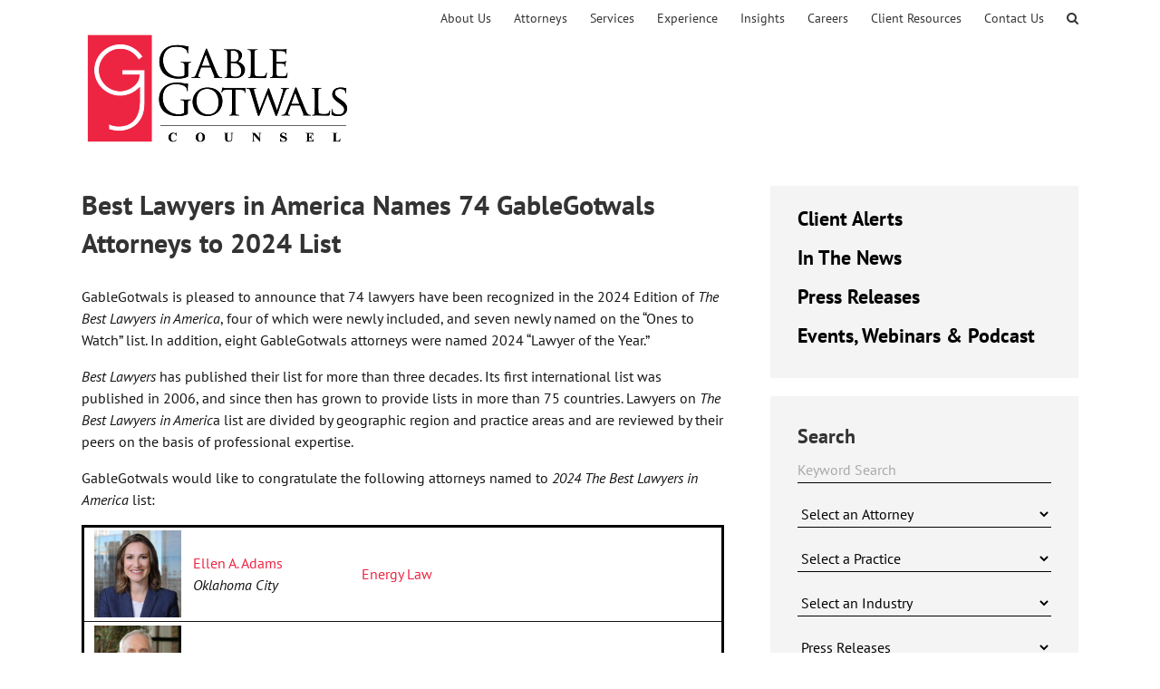

--- FILE ---
content_type: text/html; charset=UTF-8
request_url: https://www.gablelaw.com/news-articles-blogs/press-releases/best-lawyers-in-america-names-74-gablegotwals-attorneys-to-2024-list/
body_size: 30148
content:
<!DOCTYPE html><html class="avada-html-layout-wide avada-html-header-position-top" dir="ltr" lang="en-US" prefix="og: https://ogp.me/ns#" prefix="og: http://ogp.me/ns# fb: http://ogp.me/ns/fb#"><head><meta http-equiv="X-UA-Compatible" content="IE=edge" /><meta http-equiv="Content-Type" content="text/html; charset=utf-8"/><meta name="viewport" content="width=device-width, initial-scale=1" /><title>Best Lawyers in America Names 74 GableGotwals Attorneys to 2024 List - GableGotwals</title><link href="https://fonts.googleapis.com/css?family=Lato:100,100i,200,200i,300,300i,400,400i,500,500i,600,600i,700,700i,800,800i,900,900i%7COpen+Sans:100,100i,200,200i,300,300i,400,400i,500,500i,600,600i,700,700i,800,800i,900,900i%7CIndie+Flower:100,100i,200,200i,300,300i,400,400i,500,500i,600,600i,700,700i,800,800i,900,900i%7COswald:100,100i,200,200i,300,300i,400,400i,500,500i,600,600i,700,700i,800,800i,900,900i" rel="stylesheet"><meta name="description" content="GableGotwals is pleased to announce that 74 lawyers have been recognized in the 2024 Edition of The Best Lawyers in America, four of which were newly included, and seven newly named on the &quot;Ones to Watch&quot; list. In addition, eight GableGotwals attorneys were named 2024 &quot;Lawyer of the Year.&quot;" /><meta name="robots" content="max-image-preview:large" /><meta name="google-site-verification" content="FtzqY6wOVT_WwHBv2f9qATa-fciRJ-SwsCrCEOi3Deg" /><link rel="canonical" href="https://www.gablelaw.com/news-articles-blogs/press-releases/best-lawyers-in-america-names-74-gablegotwals-attorneys-to-2024-list/" /><meta name="generator" content="All in One SEO Pro (AIOSEO) 4.8.2" /><meta property="og:locale" content="en_US" /><meta property="og:site_name" content="GableGotwals - Oklahoma Law Firm" /><meta property="og:type" content="article" /><meta property="og:title" content="Best Lawyers in America Names 74 GableGotwals Attorneys to 2024 List - GableGotwals" /><meta property="og:description" content="GableGotwals is pleased to announce that 74 lawyers have been recognized in the 2024 Edition of The Best Lawyers in America, four of which were newly included, and seven newly named on the &quot;Ones to Watch&quot; list. In addition, eight GableGotwals attorneys were named 2024 &quot;Lawyer of the Year.&quot;" /><meta property="og:url" content="https://www.gablelaw.com/news-articles-blogs/press-releases/best-lawyers-in-america-names-74-gablegotwals-attorneys-to-2024-list/" /><meta property="og:image" content="https://www.gablelaw.com/wp-content/uploads/2023/10/GableGotwals.jpg" /><meta property="og:image:secure_url" content="https://www.gablelaw.com/wp-content/uploads/2023/10/GableGotwals.jpg" /><meta property="og:image:width" content="1640" /><meta property="og:image:height" content="856" /><meta property="article:published_time" content="2023-08-17T15:11:55+00:00" /><meta property="article:modified_time" content="2026-01-16T22:28:53+00:00" /><meta property="article:publisher" content="https://www.facebook.com/GableGotwals/" /><meta name="twitter:card" content="summary_large_image" /><meta name="twitter:site" content="@GableGotwals" /><meta name="twitter:title" content="Best Lawyers in America Names 74 GableGotwals Attorneys to 2024 List - GableGotwals" /><meta name="twitter:description" content="GableGotwals is pleased to announce that 74 lawyers have been recognized in the 2024 Edition of The Best Lawyers in America, four of which were newly included, and seven newly named on the &quot;Ones to Watch&quot; list. In addition, eight GableGotwals attorneys were named 2024 &quot;Lawyer of the Year.&quot;" /><meta name="twitter:image" content="https://www.gablelaw.com/wp-content/uploads/2023/10/GableGotwals.jpg" /> <script type="application/ld+json" class="aioseo-schema">{"@context":"https:\/\/schema.org","@graph":[{"@type":"BreadcrumbList","@id":"https:\/\/www.gablelaw.com\/news-articles-blogs\/press-releases\/best-lawyers-in-america-names-74-gablegotwals-attorneys-to-2024-list\/#breadcrumblist","itemListElement":[{"@type":"ListItem","@id":"https:\/\/www.gablelaw.com\/#listItem","position":1,"name":"Home","item":"https:\/\/www.gablelaw.com\/","nextItem":{"@type":"ListItem","@id":"https:\/\/www.gablelaw.com\/news-articles-blogs\/press-releases\/best-lawyers-in-america-names-74-gablegotwals-attorneys-to-2024-list\/#listItem","name":"Best Lawyers in America Names 74 GableGotwals Attorneys to 2024 List"}},{"@type":"ListItem","@id":"https:\/\/www.gablelaw.com\/news-articles-blogs\/press-releases\/best-lawyers-in-america-names-74-gablegotwals-attorneys-to-2024-list\/#listItem","position":2,"name":"Best Lawyers in America Names 74 GableGotwals Attorneys to 2024 List","previousItem":{"@type":"ListItem","@id":"https:\/\/www.gablelaw.com\/#listItem","name":"Home"}}]},{"@type":"Organization","@id":"https:\/\/www.gablelaw.com\/#organization","name":"GableGotwals","description":"Oklahoma Law Firm","url":"https:\/\/www.gablelaw.com\/","logo":{"@type":"ImageObject","url":"https:\/\/www.gablelaw.com\/wp-content\/uploads\/2023\/10\/GableGotwals.png","@id":"https:\/\/www.gablelaw.com\/news-articles-blogs\/press-releases\/best-lawyers-in-america-names-74-gablegotwals-attorneys-to-2024-list\/#organizationLogo","width":112,"height":112},"image":{"@id":"https:\/\/www.gablelaw.com\/news-articles-blogs\/press-releases\/best-lawyers-in-america-names-74-gablegotwals-attorneys-to-2024-list\/#organizationLogo"},"sameAs":["https:\/\/www.facebook.com\/GableGotwals\/","https:\/\/twitter.com\/GableGotwals","https:\/\/www.instagram.com\/gablegotwals\/","https:\/\/youtube.com\/@gablegotwals?si=TL_IQV4KnvXs7Zk1","https:\/\/www.linkedin.com\/company\/gablegotwals"]},{"@type":"WebPage","@id":"https:\/\/www.gablelaw.com\/news-articles-blogs\/press-releases\/best-lawyers-in-america-names-74-gablegotwals-attorneys-to-2024-list\/#webpage","url":"https:\/\/www.gablelaw.com\/news-articles-blogs\/press-releases\/best-lawyers-in-america-names-74-gablegotwals-attorneys-to-2024-list\/","name":"Best Lawyers in America Names 74 GableGotwals Attorneys to 2024 List - GableGotwals","description":"GableGotwals is pleased to announce that 74 lawyers have been recognized in the 2024 Edition of The Best Lawyers in America, four of which were newly included, and seven newly named on the \"Ones to Watch\" list. In addition, eight GableGotwals attorneys were named 2024 \"Lawyer of the Year.\"","inLanguage":"en-US","isPartOf":{"@id":"https:\/\/www.gablelaw.com\/#website"},"breadcrumb":{"@id":"https:\/\/www.gablelaw.com\/news-articles-blogs\/press-releases\/best-lawyers-in-america-names-74-gablegotwals-attorneys-to-2024-list\/#breadcrumblist"},"datePublished":"2023-08-17T10:11:55-05:00","dateModified":"2026-01-16T16:28:53-06:00"},{"@type":"WebSite","@id":"https:\/\/www.gablelaw.com\/#website","url":"https:\/\/www.gablelaw.com\/","name":"GableGotwals","description":"Oklahoma Law Firm","inLanguage":"en-US","publisher":{"@id":"https:\/\/www.gablelaw.com\/#organization"}}]}</script>  <script defer id="cookieyes" type="text/javascript" src="https://cdn-cookieyes.com/client_data/3d7aa5a52b4ef851b2340c07d928b744/script.js"></script><link rel='dns-prefetch' href='//platform-api.sharethis.com' /><link rel='dns-prefetch' href='//stats.wp.com' /><link rel="alternate" type="application/rss+xml" title="GableGotwals &raquo; Feed" href="https://www.gablelaw.com/feed/" /><link rel="alternate" type="application/rss+xml" title="GableGotwals &raquo; Comments Feed" href="https://www.gablelaw.com/comments/feed/" /><link rel="alternate" title="oEmbed (JSON)" type="application/json+oembed" href="https://www.gablelaw.com/wp-json/oembed/1.0/embed?url=https%3A%2F%2Fwww.gablelaw.com%2Fnews-articles-blogs%2Fpress-releases%2Fbest-lawyers-in-america-names-74-gablegotwals-attorneys-to-2024-list%2F" /><link rel="alternate" title="oEmbed (XML)" type="text/xml+oembed" href="https://www.gablelaw.com/wp-json/oembed/1.0/embed?url=https%3A%2F%2Fwww.gablelaw.com%2Fnews-articles-blogs%2Fpress-releases%2Fbest-lawyers-in-america-names-74-gablegotwals-attorneys-to-2024-list%2F&#038;format=xml" /><style id='wp-img-auto-sizes-contain-inline-css' type='text/css'>img:is([sizes=auto i],[sizes^="auto," i]){contain-intrinsic-size:3000px 1500px}</style><link rel='stylesheet' id='layerslider-css' href='https://www.gablelaw.com/wp-content/cache/autoptimize/css/autoptimize_single_76acfa381c51648209096c1cd959e3db.css?ver=8.0.1' type='text/css' media='all' /><link rel='stylesheet' id='ls-user-css' href='https://www.gablelaw.com/wp-content/cache/autoptimize/css/autoptimize_single_4c57c8c71ce0fd6f8d479581a9450949.css?ver=1706646154' type='text/css' media='all' /><link rel='stylesheet' id='share-this-share-buttons-sticky-css' href='https://www.gablelaw.com/wp-content/plugins/sharethis-share-buttons/css/mu-style.css?ver=1755888302' type='text/css' media='all' /><link rel='stylesheet' id='avada-stylesheet-css' href='https://www.gablelaw.com/wp-content/themes/Avada/assets/css/style.min.css?ver=6.9' type='text/css' media='all' /><link rel='stylesheet' id='child-style-css' href='https://www.gablelaw.com/wp-content/cache/autoptimize/css/autoptimize_single_64097b0e2d36545b2defa81979eb62c3.css?ver=6.9' type='text/css' media='all' /><link rel='stylesheet' id='fusion-dynamic-css-css' href='https://www.gablelaw.com/wp-content/uploads/fusion-styles/033c5482273fcdf7826b80740a9ab16b.min.css?ver=3.13.3' type='text/css' media='all' /><link rel='stylesheet' id='avada-fullwidth-md-css' href='https://www.gablelaw.com/wp-content/plugins/fusion-builder/assets/css/media/fullwidth-md.min.css?ver=3.13.3' type='text/css' media='only screen and (max-width: 1024px)' /><link rel='stylesheet' id='avada-fullwidth-sm-css' href='https://www.gablelaw.com/wp-content/plugins/fusion-builder/assets/css/media/fullwidth-sm.min.css?ver=3.13.3' type='text/css' media='only screen and (max-width: 640px)' /><link rel='stylesheet' id='awb-text-path-md-css' href='https://www.gablelaw.com/wp-content/plugins/fusion-builder/assets/css/media/awb-text-path-md.min.css?ver=7.13.3' type='text/css' media='only screen and (max-width: 1024px)' /><link rel='stylesheet' id='awb-text-path-sm-css' href='https://www.gablelaw.com/wp-content/plugins/fusion-builder/assets/css/media/awb-text-path-sm.min.css?ver=7.13.3' type='text/css' media='only screen and (max-width: 640px)' /><link rel='stylesheet' id='avada-image-md-css' href='https://www.gablelaw.com/wp-content/plugins/fusion-builder/assets/css/media/image-md.min.css?ver=7.13.3' type='text/css' media='only screen and (max-width: 1024px)' /><link rel='stylesheet' id='avada-image-sm-css' href='https://www.gablelaw.com/wp-content/plugins/fusion-builder/assets/css/media/image-sm.min.css?ver=7.13.3' type='text/css' media='only screen and (max-width: 640px)' /><link rel='stylesheet' id='awb-text-md-css' href='https://www.gablelaw.com/wp-content/plugins/fusion-builder/assets/css/media/text-md.min.css?ver=3.13.3' type='text/css' media='only screen and (max-width: 1024px)' /><link rel='stylesheet' id='awb-text-sm-css' href='https://www.gablelaw.com/wp-content/plugins/fusion-builder/assets/css/media/text-sm.min.css?ver=3.13.3' type='text/css' media='only screen and (max-width: 640px)' /><link rel='stylesheet' id='awb-title-md-css' href='https://www.gablelaw.com/wp-content/plugins/fusion-builder/assets/css/media/title-md.min.css?ver=3.13.3' type='text/css' media='only screen and (max-width: 1024px)' /><link rel='stylesheet' id='awb-title-sm-css' href='https://www.gablelaw.com/wp-content/plugins/fusion-builder/assets/css/media/title-sm.min.css?ver=3.13.3' type='text/css' media='only screen and (max-width: 640px)' /><link rel='stylesheet' id='avada-swiper-md-css' href='https://www.gablelaw.com/wp-content/plugins/fusion-builder/assets/css/media/swiper-md.min.css?ver=7.13.3' type='text/css' media='only screen and (max-width: 1024px)' /><link rel='stylesheet' id='avada-swiper-sm-css' href='https://www.gablelaw.com/wp-content/plugins/fusion-builder/assets/css/media/swiper-sm.min.css?ver=7.13.3' type='text/css' media='only screen and (max-width: 640px)' /><link rel='stylesheet' id='avada-post-cards-md-css' href='https://www.gablelaw.com/wp-content/plugins/fusion-builder/assets/css/media/post-cards-md.min.css?ver=7.13.3' type='text/css' media='only screen and (max-width: 1024px)' /><link rel='stylesheet' id='avada-post-cards-sm-css' href='https://www.gablelaw.com/wp-content/plugins/fusion-builder/assets/css/media/post-cards-sm.min.css?ver=7.13.3' type='text/css' media='only screen and (max-width: 640px)' /><link rel='stylesheet' id='avada-grid-md-css' href='https://www.gablelaw.com/wp-content/plugins/fusion-builder/assets/css/media/grid-md.min.css?ver=7.13.3' type='text/css' media='only screen and (max-width: 1024px)' /><link rel='stylesheet' id='avada-grid-sm-css' href='https://www.gablelaw.com/wp-content/plugins/fusion-builder/assets/css/media/grid-sm.min.css?ver=7.13.3' type='text/css' media='only screen and (max-width: 640px)' /><link rel='stylesheet' id='awb-layout-colums-md-css' href='https://www.gablelaw.com/wp-content/plugins/fusion-builder/assets/css/media/layout-columns-md.min.css?ver=3.13.3' type='text/css' media='only screen and (max-width: 1024px)' /><link rel='stylesheet' id='awb-layout-colums-sm-css' href='https://www.gablelaw.com/wp-content/plugins/fusion-builder/assets/css/media/layout-columns-sm.min.css?ver=3.13.3' type='text/css' media='only screen and (max-width: 640px)' /><link rel='stylesheet' id='avada-max-1c-css' href='https://www.gablelaw.com/wp-content/themes/Avada/assets/css/media/max-1c.min.css?ver=7.13.3' type='text/css' media='only screen and (max-width: 644px)' /><link rel='stylesheet' id='avada-max-2c-css' href='https://www.gablelaw.com/wp-content/themes/Avada/assets/css/media/max-2c.min.css?ver=7.13.3' type='text/css' media='only screen and (max-width: 735px)' /><link rel='stylesheet' id='avada-min-2c-max-3c-css' href='https://www.gablelaw.com/wp-content/themes/Avada/assets/css/media/min-2c-max-3c.min.css?ver=7.13.3' type='text/css' media='only screen and (min-width: 735px) and (max-width: 826px)' /><link rel='stylesheet' id='avada-min-3c-max-4c-css' href='https://www.gablelaw.com/wp-content/themes/Avada/assets/css/media/min-3c-max-4c.min.css?ver=7.13.3' type='text/css' media='only screen and (min-width: 826px) and (max-width: 917px)' /><link rel='stylesheet' id='avada-min-4c-max-5c-css' href='https://www.gablelaw.com/wp-content/themes/Avada/assets/css/media/min-4c-max-5c.min.css?ver=7.13.3' type='text/css' media='only screen and (min-width: 917px) and (max-width: 1008px)' /><link rel='stylesheet' id='avada-min-5c-max-6c-css' href='https://www.gablelaw.com/wp-content/themes/Avada/assets/css/media/min-5c-max-6c.min.css?ver=7.13.3' type='text/css' media='only screen and (min-width: 1008px) and (max-width: 1099px)' /><link rel='stylesheet' id='avada-min-shbp-css' href='https://www.gablelaw.com/wp-content/themes/Avada/assets/css/media/min-shbp.min.css?ver=7.13.3' type='text/css' media='only screen and (min-width: 1024px)' /><link rel='stylesheet' id='avada-min-shbp-header-legacy-css' href='https://www.gablelaw.com/wp-content/themes/Avada/assets/css/media/min-shbp-header-legacy.min.css?ver=7.13.3' type='text/css' media='only screen and (min-width: 1024px)' /><link rel='stylesheet' id='avada-max-shbp-css' href='https://www.gablelaw.com/wp-content/themes/Avada/assets/css/media/max-shbp.min.css?ver=7.13.3' type='text/css' media='only screen and (max-width: 1023px)' /><link rel='stylesheet' id='avada-max-shbp-header-legacy-css' href='https://www.gablelaw.com/wp-content/themes/Avada/assets/css/media/max-shbp-header-legacy.min.css?ver=7.13.3' type='text/css' media='only screen and (max-width: 1023px)' /><link rel='stylesheet' id='avada-max-sh-shbp-css' href='https://www.gablelaw.com/wp-content/themes/Avada/assets/css/media/max-sh-shbp.min.css?ver=7.13.3' type='text/css' media='only screen and (max-width: 1023px)' /><link rel='stylesheet' id='avada-max-sh-shbp-header-legacy-css' href='https://www.gablelaw.com/wp-content/themes/Avada/assets/css/media/max-sh-shbp-header-legacy.min.css?ver=7.13.3' type='text/css' media='only screen and (max-width: 1023px)' /><link rel='stylesheet' id='avada-min-768-max-1024-p-css' href='https://www.gablelaw.com/wp-content/themes/Avada/assets/css/media/min-768-max-1024-p.min.css?ver=7.13.3' type='text/css' media='only screen and (min-device-width: 768px) and (max-device-width: 1024px) and (orientation: portrait)' /><link rel='stylesheet' id='avada-min-768-max-1024-p-header-legacy-css' href='https://www.gablelaw.com/wp-content/themes/Avada/assets/css/media/min-768-max-1024-p-header-legacy.min.css?ver=7.13.3' type='text/css' media='only screen and (min-device-width: 768px) and (max-device-width: 1024px) and (orientation: portrait)' /><link rel='stylesheet' id='avada-min-768-max-1024-l-css' href='https://www.gablelaw.com/wp-content/themes/Avada/assets/css/media/min-768-max-1024-l.min.css?ver=7.13.3' type='text/css' media='only screen and (min-device-width: 768px) and (max-device-width: 1024px) and (orientation: landscape)' /><link rel='stylesheet' id='avada-min-768-max-1024-l-header-legacy-css' href='https://www.gablelaw.com/wp-content/themes/Avada/assets/css/media/min-768-max-1024-l-header-legacy.min.css?ver=7.13.3' type='text/css' media='only screen and (min-device-width: 768px) and (max-device-width: 1024px) and (orientation: landscape)' /><link rel='stylesheet' id='avada-max-sh-cbp-css' href='https://www.gablelaw.com/wp-content/themes/Avada/assets/css/media/max-sh-cbp.min.css?ver=7.13.3' type='text/css' media='only screen and (max-width: 800px)' /><link rel='stylesheet' id='avada-max-sh-sbp-css' href='https://www.gablelaw.com/wp-content/themes/Avada/assets/css/media/max-sh-sbp.min.css?ver=7.13.3' type='text/css' media='only screen and (max-width: 800px)' /><link rel='stylesheet' id='avada-max-sh-640-css' href='https://www.gablelaw.com/wp-content/themes/Avada/assets/css/media/max-sh-640.min.css?ver=7.13.3' type='text/css' media='only screen and (max-width: 640px)' /><link rel='stylesheet' id='avada-max-shbp-18-css' href='https://www.gablelaw.com/wp-content/themes/Avada/assets/css/media/max-shbp-18.min.css?ver=7.13.3' type='text/css' media='only screen and (max-width: 1005px)' /><link rel='stylesheet' id='avada-max-shbp-32-css' href='https://www.gablelaw.com/wp-content/themes/Avada/assets/css/media/max-shbp-32.min.css?ver=7.13.3' type='text/css' media='only screen and (max-width: 991px)' /><link rel='stylesheet' id='avada-min-sh-cbp-css' href='https://www.gablelaw.com/wp-content/themes/Avada/assets/css/media/min-sh-cbp.min.css?ver=7.13.3' type='text/css' media='only screen and (min-width: 800px)' /><link rel='stylesheet' id='avada-max-640-css' href='https://www.gablelaw.com/wp-content/themes/Avada/assets/css/media/max-640.min.css?ver=7.13.3' type='text/css' media='only screen and (max-device-width: 640px)' /><link rel='stylesheet' id='avada-max-main-css' href='https://www.gablelaw.com/wp-content/themes/Avada/assets/css/media/max-main.min.css?ver=7.13.3' type='text/css' media='only screen and (max-width: 1099px)' /><link rel='stylesheet' id='avada-max-cbp-css' href='https://www.gablelaw.com/wp-content/themes/Avada/assets/css/media/max-cbp.min.css?ver=7.13.3' type='text/css' media='only screen and (max-width: 800px)' /><link rel='stylesheet' id='avada-max-640-sliders-css' href='https://www.gablelaw.com/wp-content/themes/Avada/assets/css/media/max-640-sliders.min.css?ver=7.13.3' type='text/css' media='only screen and (max-device-width: 640px)' /><link rel='stylesheet' id='avada-max-sh-cbp-sliders-css' href='https://www.gablelaw.com/wp-content/themes/Avada/assets/css/media/max-sh-cbp-sliders.min.css?ver=7.13.3' type='text/css' media='only screen and (max-width: 800px)' /><link rel='stylesheet' id='avada-max-sh-cbp-social-sharing-css' href='https://www.gablelaw.com/wp-content/themes/Avada/assets/css/media/max-sh-cbp-social-sharing.min.css?ver=7.13.3' type='text/css' media='only screen and (max-width: 800px)' /><link rel='stylesheet' id='fb-max-sh-cbp-css' href='https://www.gablelaw.com/wp-content/plugins/fusion-builder/assets/css/media/max-sh-cbp.min.css?ver=3.13.3' type='text/css' media='only screen and (max-width: 800px)' /><link rel='stylesheet' id='fb-min-768-max-1024-p-css' href='https://www.gablelaw.com/wp-content/plugins/fusion-builder/assets/css/media/min-768-max-1024-p.min.css?ver=3.13.3' type='text/css' media='only screen and (min-device-width: 768px) and (max-device-width: 1024px) and (orientation: portrait)' /><link rel='stylesheet' id='fb-max-640-css' href='https://www.gablelaw.com/wp-content/plugins/fusion-builder/assets/css/media/max-640.min.css?ver=3.13.3' type='text/css' media='only screen and (max-device-width: 640px)' /><link rel='stylesheet' id='fb-max-1c-css' href='https://www.gablelaw.com/wp-content/cache/autoptimize/css/autoptimize_single_05ab94648bc0c91ff8de3f015b0f0623.css?ver=3.13.3' type='text/css' media='only screen and (max-width: 644px)' /><link rel='stylesheet' id='fb-max-2c-css' href='https://www.gablelaw.com/wp-content/cache/autoptimize/css/autoptimize_single_473ebd277b0dd96a433d8551b70cb845.css?ver=3.13.3' type='text/css' media='only screen and (max-width: 735px)' /><link rel='stylesheet' id='fb-min-2c-max-3c-css' href='https://www.gablelaw.com/wp-content/cache/autoptimize/css/autoptimize_single_59deec69722b4ab3b29c5639769e1f3e.css?ver=3.13.3' type='text/css' media='only screen and (min-width: 735px) and (max-width: 826px)' /><link rel='stylesheet' id='fb-min-3c-max-4c-css' href='https://www.gablelaw.com/wp-content/cache/autoptimize/css/autoptimize_single_6ec149dc5f890f146271d936074c755a.css?ver=3.13.3' type='text/css' media='only screen and (min-width: 826px) and (max-width: 917px)' /><link rel='stylesheet' id='fb-min-4c-max-5c-css' href='https://www.gablelaw.com/wp-content/cache/autoptimize/css/autoptimize_single_270bf467f4af1b8898593b975fb77397.css?ver=3.13.3' type='text/css' media='only screen and (min-width: 917px) and (max-width: 1008px)' /><link rel='stylesheet' id='fb-min-5c-max-6c-css' href='https://www.gablelaw.com/wp-content/cache/autoptimize/css/autoptimize_single_159e2efcc55bf6cad81f34bba3cccd33.css?ver=3.13.3' type='text/css' media='only screen and (min-width: 1008px) and (max-width: 1099px)' /> <script type="text/javascript" src="https://www.gablelaw.com/wp-includes/js/jquery/jquery.min.js?ver=3.7.1" id="jquery-core-js"></script> <script defer type="text/javascript" src="https://www.gablelaw.com/wp-content/themes/Avada-child/js/vendors/slick.min.js?ver=6.9" id="slick-js-js"></script> <script defer type="text/javascript" src="https://www.gablelaw.com/wp-content/themes/Avada-child/js/site-min.js?ver=1706645996" id="site-js-js"></script> <script defer id="layerslider-utils-js-extra" src="[data-uri]"></script> <script defer type="text/javascript" src="https://www.gablelaw.com/wp-content/cache/autoptimize/js/autoptimize_single_5d26ce442967f7a0c1099c1b0122875a.js?ver=8.0.1" id="layerslider-utils-js"></script> <script defer type="text/javascript" src="https://www.gablelaw.com/wp-content/cache/autoptimize/js/autoptimize_single_7a7320e77a1d117de89fcda03b4dc089.js?ver=8.0.1" id="layerslider-js"></script> <script defer type="text/javascript" src="https://www.gablelaw.com/wp-content/cache/autoptimize/js/autoptimize_single_714ef3bf0d4ec025161cb5fcedc074f8.js?ver=8.0.1" id="layerslider-transitions-js"></script> <script defer type="text/javascript" src="https://www.gablelaw.com/wp-content/plugins/google-analytics-premium/assets/js/frontend-gtag.min.js?ver=9.11.1" id="monsterinsights-frontend-script-js" data-wp-strategy="async"></script> <script data-cfasync="false" data-wpfc-render="false" type="text/javascript" data-cookieyes="cookieyes-analytics" id='monsterinsights-frontend-script-js-extra'>var monsterinsights_frontend={"js_events_tracking":"true","download_extensions":"doc,pdf,ppt,zip,xls,docx,pptx,xlsx","inbound_paths":"[]","home_url":"https:\/\/www.gablelaw.com","hash_tracking":"false","v4_id":"G-REL8B12H7B"};</script> <script defer type="text/javascript" src="//platform-api.sharethis.com/js/sharethis.js?ver=2.3.6#property=610ae99cfe2b30001311f9a9&amp;product=inline-buttons&amp;source=sharethis-share-buttons-wordpress" id="share-this-share-buttons-mu-js"></script> <meta name="generator" content="Powered by LayerSlider 8.0.1 - Build Heros, Sliders, and Popups. Create Animations and Beautiful, Rich Web Content as Easy as Never Before on WordPress." /><link rel="https://api.w.org/" href="https://www.gablelaw.com/wp-json/" /><link rel="EditURI" type="application/rsd+xml" title="RSD" href="https://www.gablelaw.com/xmlrpc.php?rsd" /><meta name="generator" content="WordPress 6.9" /><link rel='shortlink' href='https://www.gablelaw.com/?p=15748' /><meta name="generator" content="performance-lab 4.0.1; plugins: webp-uploads"><meta name="generator" content="webp-uploads 2.6.1"><style>img#wpstats{display:none}</style><style type="text/css" id="css-fb-visibility">@media screen and (max-width:640px){.fusion-no-small-visibility{display:none !important}body .sm-text-align-center{text-align:center !important}body .sm-text-align-left{text-align:left !important}body .sm-text-align-right{text-align:right !important}body .sm-flex-align-center{justify-content:center !important}body .sm-flex-align-flex-start{justify-content:flex-start !important}body .sm-flex-align-flex-end{justify-content:flex-end !important}body .sm-mx-auto{margin-left:auto !important;margin-right:auto !important}body .sm-ml-auto{margin-left:auto !important}body .sm-mr-auto{margin-right:auto !important}body .fusion-absolute-position-small{position:absolute;top:auto;width:100%}.awb-sticky.awb-sticky-small{position:sticky;top:var(--awb-sticky-offset,0)}}@media screen and (min-width:641px) and (max-width:1024px){.fusion-no-medium-visibility{display:none !important}body .md-text-align-center{text-align:center !important}body .md-text-align-left{text-align:left !important}body .md-text-align-right{text-align:right !important}body .md-flex-align-center{justify-content:center !important}body .md-flex-align-flex-start{justify-content:flex-start !important}body .md-flex-align-flex-end{justify-content:flex-end !important}body .md-mx-auto{margin-left:auto !important;margin-right:auto !important}body .md-ml-auto{margin-left:auto !important}body .md-mr-auto{margin-right:auto !important}body .fusion-absolute-position-medium{position:absolute;top:auto;width:100%}.awb-sticky.awb-sticky-medium{position:sticky;top:var(--awb-sticky-offset,0)}}@media screen and (min-width:1025px){.fusion-no-large-visibility{display:none !important}body .lg-text-align-center{text-align:center !important}body .lg-text-align-left{text-align:left !important}body .lg-text-align-right{text-align:right !important}body .lg-flex-align-center{justify-content:center !important}body .lg-flex-align-flex-start{justify-content:flex-start !important}body .lg-flex-align-flex-end{justify-content:flex-end !important}body .lg-mx-auto{margin-left:auto !important;margin-right:auto !important}body .lg-ml-auto{margin-left:auto !important}body .lg-mr-auto{margin-right:auto !important}body .fusion-absolute-position-large{position:absolute;top:auto;width:100%}.awb-sticky.awb-sticky-large{position:sticky;top:var(--awb-sticky-offset,0)}}</style> <script defer src="https://www.gablelaw.com/wp-content/plugins/google-analytics-premium/pro/assets/js/privacy-guard.min.js"  data-cfasync="false" data-wpfc-render="false" type="text/javascript" data-cookieyes="cookieyes-analytics"></script> <script src="//www.googletagmanager.com/gtag/js?id=G-REL8B12H7B"  data-cfasync="false" data-wpfc-render="false" type="text/javascript" data-cookieyes="cookieyes-analytics" async></script> <script data-cfasync="false" data-wpfc-render="false" type="text/javascript" data-cookieyes="cookieyes-analytics">var mi_version='9.11.1';var mi_track_user=true;var mi_no_track_reason='';var MonsterInsightsDefaultLocations={"page_location":"https:\/\/www.gablelaw.com\/news-articles-blogs\/press-releases\/best-lawyers-in-america-names-74-gablegotwals-attorneys-to-2024-list\/"};if(typeof MonsterInsightsPrivacyGuardFilter==='function'){var MonsterInsightsLocations=(typeof MonsterInsightsExcludeQuery==='object')?MonsterInsightsPrivacyGuardFilter(MonsterInsightsExcludeQuery):MonsterInsightsPrivacyGuardFilter(MonsterInsightsDefaultLocations);}else{var MonsterInsightsLocations=(typeof MonsterInsightsExcludeQuery==='object')?MonsterInsightsExcludeQuery:MonsterInsightsDefaultLocations;}
var disableStrs=['ga-disable-G-REL8B12H7B',];function __gtagTrackerIsOptedOut(){for(var index=0;index<disableStrs.length;index++){if(document.cookie.indexOf(disableStrs[index]+'=true')>-1){return true;}}
return false;}
if(__gtagTrackerIsOptedOut()){for(var index=0;index<disableStrs.length;index++){window[disableStrs[index]]=true;}}
function __gtagTrackerOptout(){for(var index=0;index<disableStrs.length;index++){document.cookie=disableStrs[index]+'=true; expires=Thu, 31 Dec 2099 23:59:59 UTC; path=/';window[disableStrs[index]]=true;}}
if('undefined'===typeof gaOptout){function gaOptout(){__gtagTrackerOptout();}}
window.dataLayer=window.dataLayer||[];window.MonsterInsightsDualTracker={helpers:{},trackers:{},};if(mi_track_user){function __gtagDataLayer(){dataLayer.push(arguments);}
function __gtagTracker(type,name,parameters){if(!parameters){parameters={};}
if(parameters.send_to){__gtagDataLayer.apply(null,arguments);return;}
if(type==='event'){parameters.send_to=monsterinsights_frontend.v4_id;var hookName=name;if(typeof parameters['event_category']!=='undefined'){hookName=parameters['event_category']+':'+name;}
if(typeof MonsterInsightsDualTracker.trackers[hookName]!=='undefined'){MonsterInsightsDualTracker.trackers[hookName](parameters);}else{__gtagDataLayer('event',name,parameters);}}else{__gtagDataLayer.apply(null,arguments);}}
__gtagTracker('js',new Date());__gtagTracker('set',{'developer_id.dZGIzZG':true,});if(MonsterInsightsLocations.page_location){__gtagTracker('set',MonsterInsightsLocations);}
__gtagTracker('config','G-REL8B12H7B',{"forceSSL":"true","anonymize_ip":"true"});window.gtag=__gtagTracker;(function(){var noopfn=function(){return null;};var newtracker=function(){return new Tracker();};var Tracker=function(){return null;};var p=Tracker.prototype;p.get=noopfn;p.set=noopfn;p.send=function(){var args=Array.prototype.slice.call(arguments);args.unshift('send');__gaTracker.apply(null,args);};var __gaTracker=function(){var len=arguments.length;if(len===0){return;}
var f=arguments[len-1];if(typeof f!=='object'||f===null||typeof f.hitCallback!=='function'){if('send'===arguments[0]){var hitConverted,hitObject=false,action;if('event'===arguments[1]){if('undefined'!==typeof arguments[3]){hitObject={'eventAction':arguments[3],'eventCategory':arguments[2],'eventLabel':arguments[4],'value':arguments[5]?arguments[5]:1,}}}
if('pageview'===arguments[1]){if('undefined'!==typeof arguments[2]){hitObject={'eventAction':'page_view','page_path':arguments[2],}}}
if(typeof arguments[2]==='object'){hitObject=arguments[2];}
if(typeof arguments[5]==='object'){Object.assign(hitObject,arguments[5]);}
if('undefined'!==typeof arguments[1].hitType){hitObject=arguments[1];if('pageview'===hitObject.hitType){hitObject.eventAction='page_view';}}
if(hitObject){action='timing'===arguments[1].hitType?'timing_complete':hitObject.eventAction;hitConverted=mapArgs(hitObject);__gtagTracker('event',action,hitConverted);}}
return;}
function mapArgs(args){var arg,hit={};var gaMap={'eventCategory':'event_category','eventAction':'event_action','eventLabel':'event_label','eventValue':'event_value','nonInteraction':'non_interaction','timingCategory':'event_category','timingVar':'name','timingValue':'value','timingLabel':'event_label','page':'page_path','location':'page_location','title':'page_title','referrer':'page_referrer',};for(arg in args){if(!(!args.hasOwnProperty(arg)||!gaMap.hasOwnProperty(arg))){hit[gaMap[arg]]=args[arg];}else{hit[arg]=args[arg];}}
return hit;}
try{f.hitCallback();}catch(ex){}};__gaTracker.create=newtracker;__gaTracker.getByName=newtracker;__gaTracker.getAll=function(){return[];};__gaTracker.remove=noopfn;__gaTracker.loaded=true;window['__gaTracker']=__gaTracker;})();}else{console.log("");(function(){function __gtagTracker(){return null;}
window['__gtagTracker']=__gtagTracker;window['gtag']=__gtagTracker;})();}</script> <link rel="icon" href="https://www.gablelaw.com/wp-content/uploads/2023/06/cropped-Site-Icon-1-32x32.png" sizes="32x32" /><link rel="icon" href="https://www.gablelaw.com/wp-content/uploads/2023/06/cropped-Site-Icon-1-192x192.png" sizes="192x192" /><link rel="apple-touch-icon" href="https://www.gablelaw.com/wp-content/uploads/2023/06/cropped-Site-Icon-1-180x180.png" /><meta name="msapplication-TileImage" content="https://www.gablelaw.com/wp-content/uploads/2023/06/cropped-Site-Icon-1-270x270.png" /><style type="text/css" id="wp-custom-css">.tfs-slider .slide-content-container .slide-content{max-width:410px !important;margin-left:0 !important;padding-left:50px}@media only screen and (max-width:767px){.bg-image-container{padding-top:50%;position:relative}.bg-image-container .bg-image{height:100%;position:absolute;left:0;top:0;width:100%}.hero h1{font-size:16px !important}.hero-content .button a{margin-top:5px;padding:4px 14px;font-size:12px}.hero{height:auto}.hero .slick-dots{width:100%;bottom:10px}.hero .slick-dots li{margin:0 3px}.hero .slick-dots button{padding:3px}.tfs-slider .slide-content-container .slide-content{padding:20px;width:100%;max-width:inherit}html:not(.avada-has-site-width-percent) .tfs-slider .slide-content-container{padding-left:0 !important;padding-right:0 !important}.fusion-body .tfs-slider .slide-content-container .fusion-title .fusion-title-heading{font-size:16px !important;line-height:1.3 !important}.fusion-body .tfs-slider .slide-content-container .fusion-title{margin-bottom:5px !important}.tfs-slider .slide-content-container .heading{margin-bottom:0 !important}.tfs-slider .slide-content-container .tfs-button-1{margin-top:5px}.tfs-slider .slide-content-container .buttons a{padding:4px 14px;font-size:12px}.flex-control-paging li a{width:8px !important;height:8px !important}.tfs-slider .flex-control-nav{bottom:10px !important}.tfs-slider.flexslider .slides li{padding-top:50%;position:relative !important}.tfs-slider .background{height:100% !important;width:100% !important;top:0;left:0;position:absolute !important}}</style> <script defer src="[data-uri]"></script> <style id='global-styles-inline-css' type='text/css'>:root{--wp--preset--aspect-ratio--square:1;--wp--preset--aspect-ratio--4-3:4/3;--wp--preset--aspect-ratio--3-4:3/4;--wp--preset--aspect-ratio--3-2:3/2;--wp--preset--aspect-ratio--2-3:2/3;--wp--preset--aspect-ratio--16-9:16/9;--wp--preset--aspect-ratio--9-16:9/16;--wp--preset--color--black:#000;--wp--preset--color--cyan-bluish-gray:#abb8c3;--wp--preset--color--white:#fff;--wp--preset--color--pale-pink:#f78da7;--wp--preset--color--vivid-red:#cf2e2e;--wp--preset--color--luminous-vivid-orange:#ff6900;--wp--preset--color--luminous-vivid-amber:#fcb900;--wp--preset--color--light-green-cyan:#7bdcb5;--wp--preset--color--vivid-green-cyan:#00d084;--wp--preset--color--pale-cyan-blue:#8ed1fc;--wp--preset--color--vivid-cyan-blue:#0693e3;--wp--preset--color--vivid-purple:#9b51e0;--wp--preset--color--awb-color-1:rgba(255,255,255,1);--wp--preset--color--awb-color-2:rgba(246,246,246,1);--wp--preset--color--awb-color-3:rgba(235,234,234,1);--wp--preset--color--awb-color-4:rgba(224,222,222,1);--wp--preset--color--awb-color-5:rgba(116,116,116,1);--wp--preset--color--awb-color-6:rgba(237,37,66,1);--wp--preset--color--awb-color-7:rgba(225,7,7,1);--wp--preset--color--awb-color-8:rgba(51,51,51,1);--wp--preset--color--awb-color-custom-10:rgba(120,4,4,1);--wp--preset--color--awb-color-custom-11:rgba(160,206,78,1);--wp--preset--color--awb-color-custom-12:rgba(235,234,234,.8);--wp--preset--color--awb-color-custom-13:rgba(191,191,191,1);--wp--preset--color--awb-color-custom-14:rgba(140,137,137,1);--wp--preset--color--awb-color-custom-15:rgba(232,232,232,1);--wp--preset--color--awb-color-custom-16:rgba(20,20,20,1);--wp--preset--color--awb-color-custom-17:rgba(221,221,221,1);--wp--preset--color--awb-color-custom-18:rgba(54,56,57,1);--wp--preset--gradient--vivid-cyan-blue-to-vivid-purple:linear-gradient(135deg,#0693e3 0%,#9b51e0 100%);--wp--preset--gradient--light-green-cyan-to-vivid-green-cyan:linear-gradient(135deg,#7adcb4 0%,#00d082 100%);--wp--preset--gradient--luminous-vivid-amber-to-luminous-vivid-orange:linear-gradient(135deg,#fcb900 0%,#ff6900 100%);--wp--preset--gradient--luminous-vivid-orange-to-vivid-red:linear-gradient(135deg,#ff6900 0%,#cf2e2e 100%);--wp--preset--gradient--very-light-gray-to-cyan-bluish-gray:linear-gradient(135deg,#eee 0%,#a9b8c3 100%);--wp--preset--gradient--cool-to-warm-spectrum:linear-gradient(135deg,#4aeadc 0%,#9778d1 20%,#cf2aba 40%,#ee2c82 60%,#fb6962 80%,#fef84c 100%);--wp--preset--gradient--blush-light-purple:linear-gradient(135deg,#ffceec 0%,#9896f0 100%);--wp--preset--gradient--blush-bordeaux:linear-gradient(135deg,#fecda5 0%,#fe2d2d 50%,#6b003e 100%);--wp--preset--gradient--luminous-dusk:linear-gradient(135deg,#ffcb70 0%,#c751c0 50%,#4158d0 100%);--wp--preset--gradient--pale-ocean:linear-gradient(135deg,#fff5cb 0%,#b6e3d4 50%,#33a7b5 100%);--wp--preset--gradient--electric-grass:linear-gradient(135deg,#caf880 0%,#71ce7e 100%);--wp--preset--gradient--midnight:linear-gradient(135deg,#020381 0%,#2874fc 100%);--wp--preset--font-size--small:12px;--wp--preset--font-size--medium:20px;--wp--preset--font-size--large:24px;--wp--preset--font-size--x-large:42px;--wp--preset--font-size--normal:16px;--wp--preset--font-size--xlarge:32px;--wp--preset--font-size--huge:48px;--wp--preset--spacing--20:.44rem;--wp--preset--spacing--30:.67rem;--wp--preset--spacing--40:1rem;--wp--preset--spacing--50:1.5rem;--wp--preset--spacing--60:2.25rem;--wp--preset--spacing--70:3.38rem;--wp--preset--spacing--80:5.06rem;--wp--preset--shadow--natural:6px 6px 9px rgba(0,0,0,.2);--wp--preset--shadow--deep:12px 12px 50px rgba(0,0,0,.4);--wp--preset--shadow--sharp:6px 6px 0px rgba(0,0,0,.2);--wp--preset--shadow--outlined:6px 6px 0px -3px #fff,6px 6px #000;--wp--preset--shadow--crisp:6px 6px 0px #000}:where(.is-layout-flex){gap:.5em}:where(.is-layout-grid){gap:.5em}body .is-layout-flex{display:flex}.is-layout-flex{flex-wrap:wrap;align-items:center}.is-layout-flex>:is(*,div){margin:0}body .is-layout-grid{display:grid}.is-layout-grid>:is(*,div){margin:0}:where(.wp-block-columns.is-layout-flex){gap:2em}:where(.wp-block-columns.is-layout-grid){gap:2em}:where(.wp-block-post-template.is-layout-flex){gap:1.25em}:where(.wp-block-post-template.is-layout-grid){gap:1.25em}.has-black-color{color:var(--wp--preset--color--black) !important}.has-cyan-bluish-gray-color{color:var(--wp--preset--color--cyan-bluish-gray) !important}.has-white-color{color:var(--wp--preset--color--white) !important}.has-pale-pink-color{color:var(--wp--preset--color--pale-pink) !important}.has-vivid-red-color{color:var(--wp--preset--color--vivid-red) !important}.has-luminous-vivid-orange-color{color:var(--wp--preset--color--luminous-vivid-orange) !important}.has-luminous-vivid-amber-color{color:var(--wp--preset--color--luminous-vivid-amber) !important}.has-light-green-cyan-color{color:var(--wp--preset--color--light-green-cyan) !important}.has-vivid-green-cyan-color{color:var(--wp--preset--color--vivid-green-cyan) !important}.has-pale-cyan-blue-color{color:var(--wp--preset--color--pale-cyan-blue) !important}.has-vivid-cyan-blue-color{color:var(--wp--preset--color--vivid-cyan-blue) !important}.has-vivid-purple-color{color:var(--wp--preset--color--vivid-purple) !important}.has-black-background-color{background-color:var(--wp--preset--color--black) !important}.has-cyan-bluish-gray-background-color{background-color:var(--wp--preset--color--cyan-bluish-gray) !important}.has-white-background-color{background-color:var(--wp--preset--color--white) !important}.has-pale-pink-background-color{background-color:var(--wp--preset--color--pale-pink) !important}.has-vivid-red-background-color{background-color:var(--wp--preset--color--vivid-red) !important}.has-luminous-vivid-orange-background-color{background-color:var(--wp--preset--color--luminous-vivid-orange) !important}.has-luminous-vivid-amber-background-color{background-color:var(--wp--preset--color--luminous-vivid-amber) !important}.has-light-green-cyan-background-color{background-color:var(--wp--preset--color--light-green-cyan) !important}.has-vivid-green-cyan-background-color{background-color:var(--wp--preset--color--vivid-green-cyan) !important}.has-pale-cyan-blue-background-color{background-color:var(--wp--preset--color--pale-cyan-blue) !important}.has-vivid-cyan-blue-background-color{background-color:var(--wp--preset--color--vivid-cyan-blue) !important}.has-vivid-purple-background-color{background-color:var(--wp--preset--color--vivid-purple) !important}.has-black-border-color{border-color:var(--wp--preset--color--black) !important}.has-cyan-bluish-gray-border-color{border-color:var(--wp--preset--color--cyan-bluish-gray) !important}.has-white-border-color{border-color:var(--wp--preset--color--white) !important}.has-pale-pink-border-color{border-color:var(--wp--preset--color--pale-pink) !important}.has-vivid-red-border-color{border-color:var(--wp--preset--color--vivid-red) !important}.has-luminous-vivid-orange-border-color{border-color:var(--wp--preset--color--luminous-vivid-orange) !important}.has-luminous-vivid-amber-border-color{border-color:var(--wp--preset--color--luminous-vivid-amber) !important}.has-light-green-cyan-border-color{border-color:var(--wp--preset--color--light-green-cyan) !important}.has-vivid-green-cyan-border-color{border-color:var(--wp--preset--color--vivid-green-cyan) !important}.has-pale-cyan-blue-border-color{border-color:var(--wp--preset--color--pale-cyan-blue) !important}.has-vivid-cyan-blue-border-color{border-color:var(--wp--preset--color--vivid-cyan-blue) !important}.has-vivid-purple-border-color{border-color:var(--wp--preset--color--vivid-purple) !important}.has-vivid-cyan-blue-to-vivid-purple-gradient-background{background:var(--wp--preset--gradient--vivid-cyan-blue-to-vivid-purple) !important}.has-light-green-cyan-to-vivid-green-cyan-gradient-background{background:var(--wp--preset--gradient--light-green-cyan-to-vivid-green-cyan) !important}.has-luminous-vivid-amber-to-luminous-vivid-orange-gradient-background{background:var(--wp--preset--gradient--luminous-vivid-amber-to-luminous-vivid-orange) !important}.has-luminous-vivid-orange-to-vivid-red-gradient-background{background:var(--wp--preset--gradient--luminous-vivid-orange-to-vivid-red) !important}.has-very-light-gray-to-cyan-bluish-gray-gradient-background{background:var(--wp--preset--gradient--very-light-gray-to-cyan-bluish-gray) !important}.has-cool-to-warm-spectrum-gradient-background{background:var(--wp--preset--gradient--cool-to-warm-spectrum) !important}.has-blush-light-purple-gradient-background{background:var(--wp--preset--gradient--blush-light-purple) !important}.has-blush-bordeaux-gradient-background{background:var(--wp--preset--gradient--blush-bordeaux) !important}.has-luminous-dusk-gradient-background{background:var(--wp--preset--gradient--luminous-dusk) !important}.has-pale-ocean-gradient-background{background:var(--wp--preset--gradient--pale-ocean) !important}.has-electric-grass-gradient-background{background:var(--wp--preset--gradient--electric-grass) !important}.has-midnight-gradient-background{background:var(--wp--preset--gradient--midnight) !important}.has-small-font-size{font-size:var(--wp--preset--font-size--small) !important}.has-medium-font-size{font-size:var(--wp--preset--font-size--medium) !important}.has-large-font-size{font-size:var(--wp--preset--font-size--large) !important}.has-x-large-font-size{font-size:var(--wp--preset--font-size--x-large) !important}</style><style id='wp-block-library-inline-css' type='text/css'>:root{--wp-block-synced-color:#7a00df;--wp-block-synced-color--rgb:122,0,223;--wp-bound-block-color:var(--wp-block-synced-color);--wp-editor-canvas-background:#ddd;--wp-admin-theme-color:#007cba;--wp-admin-theme-color--rgb:0,124,186;--wp-admin-theme-color-darker-10:#006ba1;--wp-admin-theme-color-darker-10--rgb:0,107,160.5;--wp-admin-theme-color-darker-20:#005a87;--wp-admin-theme-color-darker-20--rgb:0,90,135;--wp-admin-border-width-focus:2px}@media (min-resolution:192dpi){:root{--wp-admin-border-width-focus:1.5px}}.wp-element-button{cursor:pointer}:root .has-very-light-gray-background-color{background-color:#eee}:root .has-very-dark-gray-background-color{background-color:#313131}:root .has-very-light-gray-color{color:#eee}:root .has-very-dark-gray-color{color:#313131}:root .has-vivid-green-cyan-to-vivid-cyan-blue-gradient-background{background:linear-gradient(135deg,#00d084,#0693e3)}:root .has-purple-crush-gradient-background{background:linear-gradient(135deg,#34e2e4,#4721fb 50%,#ab1dfe)}:root .has-hazy-dawn-gradient-background{background:linear-gradient(135deg,#faaca8,#dad0ec)}:root .has-subdued-olive-gradient-background{background:linear-gradient(135deg,#fafae1,#67a671)}:root .has-atomic-cream-gradient-background{background:linear-gradient(135deg,#fdd79a,#004a59)}:root .has-nightshade-gradient-background{background:linear-gradient(135deg,#330968,#31cdcf)}:root .has-midnight-gradient-background{background:linear-gradient(135deg,#020381,#2874fc)}:root{--wp--preset--font-size--normal:16px;--wp--preset--font-size--huge:42px}.has-regular-font-size{font-size:1em}.has-larger-font-size{font-size:2.625em}.has-normal-font-size{font-size:var(--wp--preset--font-size--normal)}.has-huge-font-size{font-size:var(--wp--preset--font-size--huge)}.has-text-align-center{text-align:center}.has-text-align-left{text-align:left}.has-text-align-right{text-align:right}.has-fit-text{white-space:nowrap!important}#end-resizable-editor-section{display:none}.aligncenter{clear:both}.items-justified-left{justify-content:flex-start}.items-justified-center{justify-content:center}.items-justified-right{justify-content:flex-end}.items-justified-space-between{justify-content:space-between}.screen-reader-text{border:0;clip-path:inset(50%);height:1px;margin:-1px;overflow:hidden;padding:0;position:absolute;width:1px;word-wrap:normal!important}.screen-reader-text:focus{background-color:#ddd;clip-path:none;color:#444;display:block;font-size:1em;height:auto;left:5px;line-height:normal;padding:15px 23px 14px;text-decoration:none;top:5px;width:auto;z-index:100000}html :where(.has-border-color){border-style:solid}html :where([style*=border-top-color]){border-top-style:solid}html :where([style*=border-right-color]){border-right-style:solid}html :where([style*=border-bottom-color]){border-bottom-style:solid}html :where([style*=border-left-color]){border-left-style:solid}html :where([style*=border-width]){border-style:solid}html :where([style*=border-top-width]){border-top-style:solid}html :where([style*=border-right-width]){border-right-style:solid}html :where([style*=border-bottom-width]){border-bottom-style:solid}html :where([style*=border-left-width]){border-left-style:solid}html :where(img[class*=wp-image-]){height:auto;max-width:100%}:where(figure){margin:0 0 1em}html :where(.is-position-sticky){--wp-admin--admin-bar--position-offset:var(--wp-admin--admin-bar--height,0px)}@media screen and (max-width:600px){html :where(.is-position-sticky){--wp-admin--admin-bar--position-offset:0px}}</style><style id='wp-block-library-theme-inline-css' type='text/css'>.wp-block-audio :where(figcaption){color:#555;font-size:13px;text-align:center}.is-dark-theme .wp-block-audio :where(figcaption){color:#ffffffa6}.wp-block-audio{margin:0 0 1em}.wp-block-code{border:1px solid #ccc;border-radius:4px;font-family:Menlo,Consolas,monaco,monospace;padding:.8em 1em}.wp-block-embed :where(figcaption){color:#555;font-size:13px;text-align:center}.is-dark-theme .wp-block-embed :where(figcaption){color:#ffffffa6}.wp-block-embed{margin:0 0 1em}.blocks-gallery-caption{color:#555;font-size:13px;text-align:center}.is-dark-theme .blocks-gallery-caption{color:#ffffffa6}:root :where(.wp-block-image figcaption){color:#555;font-size:13px;text-align:center}.is-dark-theme :root :where(.wp-block-image figcaption){color:#ffffffa6}.wp-block-image{margin:0 0 1em}.wp-block-pullquote{border-bottom:4px solid;border-top:4px solid;color:currentColor;margin-bottom:1.75em}.wp-block-pullquote :where(cite),.wp-block-pullquote :where(footer),.wp-block-pullquote__citation{color:currentColor;font-size:.8125em;font-style:normal;text-transform:uppercase}.wp-block-quote{border-left:.25em solid;margin:0 0 1.75em;padding-left:1em}.wp-block-quote cite,.wp-block-quote footer{color:currentColor;font-size:.8125em;font-style:normal;position:relative}.wp-block-quote:where(.has-text-align-right){border-left:none;border-right:.25em solid;padding-left:0;padding-right:1em}.wp-block-quote:where(.has-text-align-center){border:none;padding-left:0}.wp-block-quote.is-large,.wp-block-quote.is-style-large,.wp-block-quote:where(.is-style-plain){border:none}.wp-block-search .wp-block-search__label{font-weight:700}.wp-block-search__button{border:1px solid #ccc;padding:.375em .625em}:where(.wp-block-group.has-background){padding:1.25em 2.375em}.wp-block-separator.has-css-opacity{opacity:.4}.wp-block-separator{border:none;border-bottom:2px solid;margin-left:auto;margin-right:auto}.wp-block-separator.has-alpha-channel-opacity{opacity:1}.wp-block-separator:not(.is-style-wide):not(.is-style-dots){width:100px}.wp-block-separator.has-background:not(.is-style-dots){border-bottom:none;height:1px}.wp-block-separator.has-background:not(.is-style-wide):not(.is-style-dots){height:2px}.wp-block-table{margin:0 0 1em}.wp-block-table td,.wp-block-table th{word-break:normal}.wp-block-table :where(figcaption){color:#555;font-size:13px;text-align:center}.is-dark-theme .wp-block-table :where(figcaption){color:#ffffffa6}.wp-block-video :where(figcaption){color:#555;font-size:13px;text-align:center}.is-dark-theme .wp-block-video :where(figcaption){color:#ffffffa6}.wp-block-video{margin:0 0 1em}:root :where(.wp-block-template-part.has-background){margin-bottom:0;margin-top:0;padding:1.25em 2.375em}</style><style id='classic-theme-styles-inline-css' type='text/css'>/*! This file is auto-generated */
.wp-block-button__link{color:#fff;background-color:#32373c;border-radius:9999px;box-shadow:none;text-decoration:none;padding:calc(.667em + 2px) calc(1.333em + 2px);font-size:1.125em}.wp-block-file__button{background:#32373c;color:#fff;text-decoration:none}</style></head><body class="wp-singular press-template-default single single-press postid-15748 wp-theme-Avada wp-child-theme-Avada-child fusion-image-hovers fusion-pagination-sizing fusion-button_type-flat fusion-button_span-no fusion-button_gradient-linear avada-image-rollover-circle-yes avada-image-rollover-yes avada-image-rollover-direction-left fusion-has-button-gradient fusion-body ltr no-tablet-sticky-header no-mobile-sticky-header no-mobile-slidingbar fusion-disable-outline fusion-sub-menu-fade mobile-logo-pos-left layout-wide-mode avada-has-boxed-modal-shadow-none layout-scroll-offset-full avada-has-zero-margin-offset-top fusion-top-header menu-text-align-left mobile-menu-design-classic fusion-show-pagination-text fusion-header-layout-v1 avada-responsive avada-footer-fx-none avada-menu-highlight-style-bar fusion-search-form-classic fusion-main-menu-search-dropdown fusion-avatar-square avada-sticky-shrinkage avada-dropdown-styles avada-blog-layout-large avada-blog-archive-layout-large avada-header-shadow-no avada-menu-icon-position-left avada-has-mainmenu-dropdown-divider avada-has-mobile-menu-search avada-has-main-nav-search-icon avada-has-breadcrumb-mobile-hidden avada-has-titlebar-hide avada-has-pagination-padding avada-flyout-menu-direction-fade avada-ec-views-v1" data-awb-post-id="15748"> <a class="skip-link screen-reader-text" href="#content">Skip to content</a><div id="boxed-wrapper"><div id="wrapper" class="fusion-wrapper"><div id="home" style="position:relative;top:-1px;"></div><header class="fusion-header-wrapper"><div class="fusion-header-v1 fusion-logo-alignment fusion-logo-left fusion-sticky-menu- fusion-sticky-logo- fusion-mobile-logo-  fusion-mobile-menu-design-classic"><div class="fusion-header-sticky-height"></div><div class="fusion-header"><div class="fusion-row"><div class="fusion-logo" data-margin-top="31px" data-margin-bottom="31px" data-margin-left="0px" data-margin-right="0px"> <a class="fusion-logo-link"  href="https://www.gablelaw.com/" > <img src="https://www.gablelaw.com/wp-content/uploads/2020/04/GGWebsite-Small-GableGotwals-Logo_CMYK.png" srcset="https://www.gablelaw.com/wp-content/uploads/2020/04/GGWebsite-Small-GableGotwals-Logo_CMYK.png 1x, https://www.gablelaw.com/wp-content/uploads/2020/04/GGWebsite-Large-GableGotwals-Logo_CMYK.png 2x" width="300" height="133" style="max-height:133px;height:auto;" alt="GableGotwals Logo" data-retina_logo_url="https://www.gablelaw.com/wp-content/uploads/2020/04/GGWebsite-Large-GableGotwals-Logo_CMYK.png" class="fusion-standard-logo" /> </a></div><nav class="fusion-main-menu" aria-label="Main Menu"><ul id="menu-main" class="fusion-menu"><li  id="menu-item-5886"  class="menu-item menu-item-type-custom menu-item-object-custom menu-item-has-children menu-item-5886 fusion-dropdown-menu"  data-item-id="5886"><a  href="#" class="fusion-bar-highlight"><span class="menu-text">About Us</span></a><ul class="sub-menu"><li  id="menu-item-375"  class="menu-item menu-item-type-post_type menu-item-object-page menu-item-375 fusion-dropdown-submenu" ><a  href="https://www.gablelaw.com/about-gablegotwals/" class="fusion-bar-highlight"><span>About Us</span></a></li><li  id="menu-item-1216"  class="menu-item menu-item-type-post_type menu-item-object-page menu-item-1216 fusion-dropdown-submenu" ><a  href="https://www.gablelaw.com/awards-honors/" class="fusion-bar-highlight"><span>Awards &#038; Honors</span></a></li><li  id="menu-item-378"  class="menu-item menu-item-type-post_type menu-item-object-page menu-item-378 fusion-dropdown-submenu" ><a  href="https://www.gablelaw.com/about-gablegotwals/community-outreach/" class="fusion-bar-highlight"><span>Pro Bono &#038; Community Outreach</span></a></li><li  id="menu-item-729"  class="menu-item menu-item-type-post_type menu-item-object-page menu-item-729 fusion-dropdown-submenu" ><a  href="https://www.gablelaw.com/about-gablegotwals/diversity/" class="fusion-bar-highlight"><span>Diversity</span></a></li><li  id="menu-item-5884"  class="menu-item menu-item-type-post_type menu-item-object-page menu-item-5884 fusion-dropdown-submenu" ><a  href="https://www.gablelaw.com/about-gablegotwals/womens-initiative/" class="fusion-bar-highlight"><span>Women&#8217;s Initiative</span></a></li><li  id="menu-item-3361"  class="menu-item menu-item-type-post_type menu-item-object-page menu-item-3361 fusion-dropdown-submenu" ><a  href="https://www.gablelaw.com/about-gablegotwals/alumni-2/" class="fusion-bar-highlight"><span>Alumni</span></a></li><li  id="menu-item-12654"  class="menu-item menu-item-type-custom menu-item-object-custom menu-item-12654 fusion-dropdown-submenu" ><a  href="https://www.gablelaw.com/in-memoriam/" class="fusion-bar-highlight"><span>In Memoriam</span></a></li></ul></li><li  id="menu-item-95"  class="menu-item menu-item-type-custom menu-item-object-custom menu-item-has-children menu-item-95 fusion-dropdown-menu"  data-item-id="95"><a  href="/attorneys" class="fusion-bar-highlight"><span class="menu-text">Attorneys</span></a><ul class="sub-menu"><li  id="menu-item-13813"  class="menu-item menu-item-type-taxonomy menu-item-object-attorney-category menu-item-13813 fusion-dropdown-submenu" ><a  href="https://www.gablelaw.com/attorneys-all/attorneys-tulsa/" class="fusion-bar-highlight"><span>Tulsa</span></a></li><li  id="menu-item-13812"  class="menu-item menu-item-type-taxonomy menu-item-object-attorney-category menu-item-13812 fusion-dropdown-submenu" ><a  href="https://www.gablelaw.com/attorneys-all/attorneys-oklahoma-city/" class="fusion-bar-highlight"><span>Oklahoma City</span></a></li><li  id="menu-item-15136"  class="menu-item menu-item-type-taxonomy menu-item-object-attorney-category menu-item-15136 fusion-dropdown-submenu" ><a  href="https://www.gablelaw.com/attorneys-all/attorneys-houston/" class="fusion-bar-highlight"><span>Houston</span></a></li></ul></li><li  id="menu-item-10401"  class="menu-item menu-item-type-custom menu-item-object-custom menu-item-has-children menu-item-10401 fusion-dropdown-menu"  data-item-id="10401"><a  href="#" class="fusion-bar-highlight"><span class="menu-text">Services</span></a><ul class="sub-menu"><li  id="menu-item-18669"  class="menu-item menu-item-type-post_type menu-item-object-page menu-item-18669 fusion-dropdown-submenu" ><a  href="https://www.gablelaw.com/services/" class="fusion-bar-highlight"><span>Industries &#038; Practice Areas</span></a></li><li  id="menu-item-2975"  class="menu-item menu-item-type-post_type menu-item-object-page menu-item-2975 fusion-dropdown-submenu" ><a  href="https://www.gablelaw.com/outside-general-counsel/" class="fusion-bar-highlight"><span>Outside General Counsel</span></a></li><li  id="menu-item-3747"  class="menu-item menu-item-type-post_type menu-item-object-page menu-item-3747 fusion-dropdown-submenu" ><a  href="https://www.gablelaw.com/about-gablegotwals/start-up-package/" class="fusion-bar-highlight"><span>Start-Up Package</span></a></li></ul></li><li  id="menu-item-2974"  class="menu-item menu-item-type-custom menu-item-object-custom menu-item-has-children menu-item-2974 fusion-dropdown-menu"  data-item-id="2974"><a  href="#" class="fusion-bar-highlight"><span class="menu-text">Experience</span></a><ul class="sub-menu"><li  id="menu-item-2976"  class="menu-item menu-item-type-post_type menu-item-object-page menu-item-2976 fusion-dropdown-submenu" ><a  href="https://www.gablelaw.com/business-transactions/" class="fusion-bar-highlight"><span>Business Transactions</span></a></li><li  id="menu-item-2977"  class="menu-item menu-item-type-post_type menu-item-object-page menu-item-2977 fusion-dropdown-submenu" ><a  href="https://www.gablelaw.com/litigation-case-results/" class="fusion-bar-highlight"><span>Litigation Case Results</span></a></li></ul></li><li  id="menu-item-14762"  class="menu-item menu-item-type-custom menu-item-object-custom menu-item-has-children menu-item-14762 fusion-dropdown-menu"  data-item-id="14762"><a  href="#" class="fusion-bar-highlight"><span class="menu-text">Insights</span></a><ul class="sub-menu"><li  id="menu-item-3298"  class="menu-item menu-item-type-post_type menu-item-object-page menu-item-3298 fusion-dropdown-submenu" ><a  href="https://www.gablelaw.com/client-alerts/" class="fusion-bar-highlight"><span>Client Alerts</span></a></li><li  id="menu-item-759"  class="menu-item menu-item-type-post_type menu-item-object-page menu-item-759 fusion-dropdown-submenu" ><a  href="https://www.gablelaw.com/in-the-news/" class="fusion-bar-highlight"><span>In The News</span></a></li><li  id="menu-item-758"  class="menu-item menu-item-type-post_type menu-item-object-page menu-item-758 fusion-dropdown-submenu" ><a  href="https://www.gablelaw.com/press-releases/" class="fusion-bar-highlight"><span>Press Releases</span></a></li><li  id="menu-item-2761"  class="menu-item menu-item-type-post_type menu-item-object-page menu-item-2761 fusion-dropdown-submenu" ><a  href="https://www.gablelaw.com/webinars-videos/" class="fusion-bar-highlight"><span>Events, Webinars &#038; Podcast</span></a></li></ul></li><li  id="menu-item-14763"  class="menu-item menu-item-type-custom menu-item-object-custom menu-item-has-children menu-item-14763 fusion-dropdown-menu"  data-item-id="14763"><a  href="#" class="fusion-bar-highlight"><span class="menu-text">Careers</span></a><ul class="sub-menu"><li  id="menu-item-2743"  class="menu-item menu-item-type-post_type menu-item-object-page menu-item-2743 fusion-dropdown-submenu" ><a  href="https://www.gablelaw.com/careers/come-here-thrive-here/" class="fusion-bar-highlight"><span>Come Here, Thrive Here</span></a></li><li  id="menu-item-658"  class="menu-item menu-item-type-post_type menu-item-object-page menu-item-658 fusion-dropdown-submenu" ><a  href="https://www.gablelaw.com/careers/lateral-hiring/" class="fusion-bar-highlight"><span>Lateral Hiring</span></a></li><li  id="menu-item-659"  class="menu-item menu-item-type-post_type menu-item-object-page menu-item-659 fusion-dropdown-submenu" ><a  href="https://www.gablelaw.com/careers/summer-program/" class="fusion-bar-highlight"><span>Summer Program</span></a></li><li  id="menu-item-7475"  class="menu-item menu-item-type-post_type menu-item-object-page menu-item-7475 fusion-dropdown-submenu" ><a  href="https://www.gablelaw.com/careers/career-opportunities/" class="fusion-bar-highlight"><span>Professional Staff</span></a></li><li  id="menu-item-655"  class="menu-item menu-item-type-post_type menu-item-object-page menu-item-655 fusion-dropdown-submenu" ><a  href="https://www.gablelaw.com/careers/faqs/" class="fusion-bar-highlight"><span>FAQs</span></a></li></ul></li><li  id="menu-item-625"  class="menu-item menu-item-type-custom menu-item-object-custom menu-item-has-children menu-item-625 fusion-dropdown-menu"  data-item-id="625"><a  href="#" class="fusion-bar-highlight"><span class="menu-text">Client Resources</span></a><ul class="sub-menu"><li  id="menu-item-17688"  class="menu-item menu-item-type-custom menu-item-object-custom menu-item-17688 fusion-dropdown-submenu" ><a  target="_blank" rel="noopener noreferrer" href="https://app.lawpaylink.com/home/payment/#/paymentPage/3abb153f-22d1-400e-91a3-2bda9bd57b1e" class="fusion-bar-highlight"><span>Pay Invoices</span></a></li><li  id="menu-item-17689"  class="menu-item menu-item-type-custom menu-item-object-custom menu-item-17689 fusion-dropdown-submenu" ><a  target="_blank" rel="noopener noreferrer" href="https://app.lawpaylink.com/home/payment/#/paymentPage/8c4f181f-0b2f-4d1c-ab5d-04a8c8f6e54f" class="fusion-bar-highlight"><span>Trust/Retainer Payment</span></a></li><li  id="menu-item-626"  class="menu-item menu-item-type-custom menu-item-object-custom menu-item-626 fusion-dropdown-submenu" ><a  target="_blank" rel="noopener noreferrer" href="https://extranet.ggnet.biz" class="fusion-bar-highlight"><span>GGNet</span></a></li><li  id="menu-item-1900"  class="menu-item menu-item-type-custom menu-item-object-custom menu-item-1900 fusion-dropdown-submenu" ><a  target="_blank" rel="noopener noreferrer" href="https://login.securedocs.com/users/sign_in" class="fusion-bar-highlight"><span>GableGotwals Data Rooms</span></a></li></ul></li><li  id="menu-item-384"  class="menu-item menu-item-type-post_type menu-item-object-page menu-item-384"  data-item-id="384"><a  href="https://www.gablelaw.com/contact-us/" class="fusion-bar-highlight"><span class="menu-text">Contact Us</span></a></li><li class="fusion-custom-menu-item fusion-main-menu-search"><a class="fusion-main-menu-icon fusion-bar-highlight" href="#" aria-label="Search" data-title="Search" title="Search" role="button" aria-expanded="false"></a><div class="fusion-custom-menu-item-contents"><form role="search" class="searchform fusion-search-form  fusion-search-form-classic" method="get" action="https://www.gablelaw.com/"><div class="fusion-search-form-content"><div class="fusion-search-field search-field"> <label><span class="screen-reader-text">Search for:</span> <input type="search" value="" name="s" class="s" placeholder="Search..." required aria-required="true" aria-label="Search..."/> </label></div><div class="fusion-search-button search-button"> <input type="submit" class="fusion-search-submit searchsubmit" aria-label="Search" value="&#xf002;" /></div></div></form></div></li></ul></nav><nav class="fusion-mobile-nav-holder fusion-mobile-menu-text-align-left" aria-label="Main Menu Mobile"></nav><div class="fusion-clearfix"></div><div class="fusion-mobile-menu-search"><form role="search" class="searchform fusion-search-form  fusion-search-form-classic" method="get" action="https://www.gablelaw.com/"><div class="fusion-search-form-content"><div class="fusion-search-field search-field"> <label><span class="screen-reader-text">Search for:</span> <input type="search" value="" name="s" class="s" placeholder="Search..." required aria-required="true" aria-label="Search..."/> </label></div><div class="fusion-search-button search-button"> <input type="submit" class="fusion-search-submit searchsubmit" aria-label="Search" value="&#xf002;" /></div></div></form></div></div></div></div><div class="fusion-clearfix"></div></header><div id="sliders-container" class="fusion-slider-visibility"></div><main id="main" class="clearfix "><div class="fusion-row" style=""><section class="single-post content-module"><div class="posts"><div id="post-15748" class="post-15748 press type-press status-publish hentry practice-administrative-regulatory-law practice-appellate-law practice-business-restructuring-workouts-bankruptcy practice-class-actions-multi-district-litigation practice-commercial-law practice-corporate-securities-law practice-corporate-compliance-and-risk-management practice-corporate-finance practice-employee-benefit-plans practice-employment-labor-law practice-intellectual-property practice-litigation-state-federal practice-indian-and-gaming-law practice-products-liability practice-professional-liability practice-tax-law practice-wills-trusts-estate-planning-probate industry-banking-and-financial-institutions industry-construction-law industry-energy-oil-gas industry-environmental-law industry-financial-services-litigation industry-governmental-relations industry-health-care industry-insurance-law industry-technology-law industry-water-law post-type-press-releases attorney-adams-ellen-a attorney-adams-steven-j attorney-barker-john-r attorney-bickle-brandon-c attorney-bryant-david-l attorney-catalano-frank-j attorney-emily-ramseyer-collins attorney-jason-coutant attorney-curran-jeffrey-a attorney-dale-john-d attorney-demilio-gerard-m attorney-demoss-renee-e attorney-doverspike-adam-c attorney-ebrite-e-talitha attorney-edwards-alicia-j attorney-ellis-leann-d attorney-fitz-grant-a attorney-fitzgerald-craig-a attorney-fogleman-amelia-a attorney-gaberino-jr-john-a attorney-getchell-robert-j attorney-hassell-jeffrey-d attorney-haughey-jeffrey-t attorney-heinen-steven-g attorney-hixon-philip-d attorney-hofland-andrew-j attorney-hutchison-thomas-j attorney-jordan-susan-i attorney-kiplinger-scott-e attorney-krattiger-john-m-jake attorney-lake-stephen-w attorney-landreth-lloyd-w attorney-lea-iii-james-f-jim attorney-leffel-lance-e attorney-limekiller-david-p attorney-lollman-justin-a attorney-luthey-jr-graydon-d attorney-mccampbell-robert-g attorney-mckinney-david-b attorney-merkley-nicholas-nick-v attorney-nelson-todd-a attorney-noulles-richard-b attorney-portman-leo-j attorney-powers-barrett attorney-ragsdale-terry-d attorney-robertson-rob-f attorney-rossler-paul-e attorney-rule-john-henry attorney-schuller-stephen-a attorney-schwabe-iii-g-blaine attorney-shallcross-deborah-c attorney-shores-trent attorney-silvestri-lisa-t attorney-smith-ashlyn-m attorney-stewart-leasa-m attorney-stipe-amy-m attorney-john-sullivan attorney-sullivan-timothy-j attorney-swinson-sidney-k attorney-thrutchley-chris-s attorney-vahlberg-mia attorney-vincent-ii-tom-c attorney-walters-jay-p attorney-woodral-david-g attorney-zingerman-scott-r"><h1>Best Lawyers in America Names 74 GableGotwals Attorneys to 2024 List</h1><div class="fusion-fullwidth fullwidth-box fusion-builder-row-1 fusion-flex-container nonhundred-percent-fullwidth non-hundred-percent-height-scrolling" style="--awb-border-radius-top-left:0px;--awb-border-radius-top-right:0px;--awb-border-radius-bottom-right:0px;--awb-border-radius-bottom-left:0px;--awb-flex-wrap:wrap;" ><div class="fusion-builder-row fusion-row fusion-flex-align-items-flex-start fusion-flex-content-wrap" style="max-width:1144px;margin-left: calc(-4% / 2 );margin-right: calc(-4% / 2 );"><div class="fusion-layout-column fusion_builder_column fusion-builder-column-0 fusion_builder_column_1_1 1_1 fusion-flex-column" style="--awb-bg-size:cover;--awb-width-large:100%;--awb-margin-top-large:0px;--awb-spacing-right-large:1.92%;--awb-margin-bottom-large:0px;--awb-spacing-left-large:1.92%;--awb-width-medium:100%;--awb-spacing-right-medium:1.92%;--awb-spacing-left-medium:1.92%;--awb-width-small:100%;--awb-spacing-right-small:1.92%;--awb-spacing-left-small:1.92%;"><div class="fusion-column-wrapper fusion-flex-justify-content-flex-start fusion-content-layout-column"><div class="fusion-text fusion-text-1"><p>GableGotwals is pleased to announce that 74 lawyers have been recognized in the 2024 Edition of <em>The Best Lawyers in America</em>, four of which were newly included, and seven newly named on the &#8220;Ones to Watch&#8221; list. In addition, eight GableGotwals attorneys were named 2024 &#8220;Lawyer of the Year.&#8221;</p><p><em>Best Lawyers</em> has published their list for more than three decades. Its first international list was published in 2006, and since then has grown to provide lists in more than 75 countries. Lawyers on<em> The Best Lawyers in Americ</em>a list are divided by geographic region and practice areas and are reviewed by their peers on the basis of professional expertise.</p><p>GableGotwals would like to congratulate the following attorneys named to <em>2024 The Best Lawyers in America</em> list:</p><table style="height: 7872px; width: 99.9061%; border-collapse: collapse; border-style: solid; border-color: #030303;"><tbody><tr style="border: 1px solid;"><td style="width: 17.0213%; height: 105px;"><img decoding="async" src="data:image/svg+xml,%3Csvg%20xmlns%3D%27http%3A%2F%2Fwww.w3.org%2F2000%2Fsvg%27%20width%3D%2796%27%20height%3D%2796%27%20viewBox%3D%270%200%2096%2096%27%3E%3Crect%20width%3D%2796%27%20height%3D%2796%27%20fill-opacity%3D%220%22%2F%3E%3C%2Fsvg%3E" data-orig-src="https://www.gablelaw.com/wp-content/uploads/2023/01/Adams-Ellen-2019-10-08-thumbnail-300x300.jpg" alt="" width="96" height="96" class="lazyload wp-image-14993 aligncenter" /></td><td style="width: 26.3645%; height: 105px;"><a href="/attorneys-all/ellen-a-adams/">Ellen A. Adams</a><br /> <em>Oklahoma City</em></td><td style="width: 61.147%; height: 105px;"><a href="/practice-areas/energy-oil-gas/">Energy Law</a></td></tr><tr style="border: 1px solid;"><td style="width: 17.0213%; height: 105px;"><img decoding="async" src="https://www.gablelaw.com/wp-content/uploads/2023/01/Adams-Steven-2015-01-08-thumbnail-150x150.jpg" data-orig-src="https://www.gablelaw.com/wp-content/uploads/2023/01/Adams-Steven-2015-01-08-thumbnail-150x150.jpg" alt="" width="96" height="96" class="lazyload wp-image-14992 aligncenter" srcset="data:image/svg+xml,%3Csvg%20xmlns%3D%27http%3A%2F%2Fwww.w3.org%2F2000%2Fsvg%27%20width%3D%2796%27%20height%3D%2796%27%20viewBox%3D%270%200%2096%2096%27%3E%3Crect%20width%3D%2796%27%20height%3D%2796%27%20fill-opacity%3D%220%22%2F%3E%3C%2Fsvg%3E" data-srcset="https://www.gablelaw.com/wp-content/uploads/2023/01/Adams-Steven-2015-01-08-thumbnail-66x66.jpg 66w, https://www.gablelaw.com/wp-content/uploads/2023/01/Adams-Steven-2015-01-08-thumbnail-150x150.jpg 150w, https://www.gablelaw.com/wp-content/uploads/2023/01/Adams-Steven-2015-01-08-thumbnail-200x200.jpg 200w, https://www.gablelaw.com/wp-content/uploads/2023/01/Adams-Steven-2015-01-08-thumbnail-300x300.jpg 300w, https://www.gablelaw.com/wp-content/uploads/2023/01/Adams-Steven-2015-01-08-thumbnail.jpg 312w" data-sizes="auto" data-orig-sizes="(max-width: 96px) 100vw, 96px" /></td><td style="width: 26.3645%; height: 105px;"><a href="/attorneys-all/steven-j-adams/">Steven J. Adams</a><br /> <em>Tulsa</em></td><td style="width: 61.147%; height: 105px;"><a href="/practice-areas/litigation-state-federal/">Commercial Litigation</a><br /> <a href="/practice-areas/class-actions-multi-district-litigation/">Mass Tort Litigation/Class Action-Defendants</a></td></tr><tr style="border: 1px solid;"><td style="width: 17.0213%; height: 105px;"><img decoding="async" src="https://www.gablelaw.com/wp-content/uploads/2023/01/Barker-John-2017-03-28-thumbnail-300x300.jpg" data-orig-src="https://www.gablelaw.com/wp-content/uploads/2023/01/Barker-John-2017-03-28-thumbnail-300x300.jpg" alt="" width="96" height="96" class="lazyload wp-image-14989 aligncenter" srcset="data:image/svg+xml,%3Csvg%20xmlns%3D%27http%3A%2F%2Fwww.w3.org%2F2000%2Fsvg%27%20width%3D%2796%27%20height%3D%2796%27%20viewBox%3D%270%200%2096%2096%27%3E%3Crect%20width%3D%2796%27%20height%3D%2796%27%20fill-opacity%3D%220%22%2F%3E%3C%2Fsvg%3E" data-srcset="https://www.gablelaw.com/wp-content/uploads/2023/01/Barker-John-2017-03-28-thumbnail-66x66.jpg 66w, https://www.gablelaw.com/wp-content/uploads/2023/01/Barker-John-2017-03-28-thumbnail-150x150.jpg 150w, https://www.gablelaw.com/wp-content/uploads/2023/01/Barker-John-2017-03-28-thumbnail-200x200.jpg 200w, https://www.gablelaw.com/wp-content/uploads/2023/01/Barker-John-2017-03-28-thumbnail-300x300.jpg 300w, https://www.gablelaw.com/wp-content/uploads/2023/01/Barker-John-2017-03-28-thumbnail.jpg 312w" data-sizes="auto" data-orig-sizes="(max-width: 96px) 100vw, 96px" /></td><td style="width: 26.3645%; height: 105px;"><a href="/attorneys-all/john-r-barker/">John R. Barker</a><br /> <em>Tulsa</em></td><td style="width: 61.147%; height: 105px;"><a href="/practice-areas/banking-financial-institutions/">Banking and Finance Law</a><br /> <a href="/practice-areas/corporate-securities-law/">Corporate Law</a><br /> <a href="/practice-areas/corporate-securities-law/">Securities/Capital Markets Law</a></td></tr><tr style="height: 105px;"><td style="width: 17.0213%; height: 105px;"><img decoding="async" src="https://www.gablelaw.com/wp-content/uploads/2023/01/Bickle-Brandon-2020-09-10-thumbnail-300x300.jpg" data-orig-src="https://www.gablelaw.com/wp-content/uploads/2023/01/Bickle-Brandon-2020-09-10-thumbnail-300x300.jpg" alt="" width="96" height="96" class="lazyload wp-image-14986 aligncenter" srcset="data:image/svg+xml,%3Csvg%20xmlns%3D%27http%3A%2F%2Fwww.w3.org%2F2000%2Fsvg%27%20width%3D%2796%27%20height%3D%2796%27%20viewBox%3D%270%200%2096%2096%27%3E%3Crect%20width%3D%2796%27%20height%3D%2796%27%20fill-opacity%3D%220%22%2F%3E%3C%2Fsvg%3E" data-srcset="https://www.gablelaw.com/wp-content/uploads/2023/01/Bickle-Brandon-2020-09-10-thumbnail-66x66.jpg 66w, https://www.gablelaw.com/wp-content/uploads/2023/01/Bickle-Brandon-2020-09-10-thumbnail-150x150.jpg 150w, https://www.gablelaw.com/wp-content/uploads/2023/01/Bickle-Brandon-2020-09-10-thumbnail-200x200.jpg 200w, https://www.gablelaw.com/wp-content/uploads/2023/01/Bickle-Brandon-2020-09-10-thumbnail-300x300.jpg 300w, https://www.gablelaw.com/wp-content/uploads/2023/01/Bickle-Brandon-2020-09-10-thumbnail.jpg 312w" data-sizes="auto" data-orig-sizes="(max-width: 96px) 100vw, 96px" /></td><td style="width: 26.3645%; height: 105px;"><a href="https://www.gablelaw.com/attorneys-all/brandon-c-bickle/">Brandon C. Bickle</a><br /> <em>Tulsa</em></td><td style="width: 61.147%; height: 105px;"><span style="font-family: inherit; font-size: inherit;"><a href="https://www.gablelaw.com/practice-areas/business-restructuring-workouts-bankruptcy/">Bankruptcy and Creditor Debtor Rights / Insolvency and Reorganization Law</a><br /> </span><a href="https://www.gablelaw.com/practice-areas/litigation-state-federal/" style="font-family: inherit; font-size: inherit;">Commercial Litigation</a></td></tr><tr style="border: 1px solid;"><td style="width: 17.0213%; height: 105px;"><img decoding="async" src="https://www.gablelaw.com/wp-content/uploads/2023/01/Bryant-David-2017-04-17-thumbnail-300x300.jpg" data-orig-src="https://www.gablelaw.com/wp-content/uploads/2023/01/Bryant-David-2017-04-17-thumbnail-300x300.jpg" alt="" width="96" height="96" class="lazyload wp-image-14985 aligncenter" srcset="data:image/svg+xml,%3Csvg%20xmlns%3D%27http%3A%2F%2Fwww.w3.org%2F2000%2Fsvg%27%20width%3D%2796%27%20height%3D%2796%27%20viewBox%3D%270%200%2096%2096%27%3E%3Crect%20width%3D%2796%27%20height%3D%2796%27%20fill-opacity%3D%220%22%2F%3E%3C%2Fsvg%3E" data-srcset="https://www.gablelaw.com/wp-content/uploads/2023/01/Bryant-David-2017-04-17-thumbnail-66x66.jpg 66w, https://www.gablelaw.com/wp-content/uploads/2023/01/Bryant-David-2017-04-17-thumbnail-150x150.jpg 150w, https://www.gablelaw.com/wp-content/uploads/2023/01/Bryant-David-2017-04-17-thumbnail-200x200.jpg 200w, https://www.gablelaw.com/wp-content/uploads/2023/01/Bryant-David-2017-04-17-thumbnail-300x300.jpg 300w, https://www.gablelaw.com/wp-content/uploads/2023/01/Bryant-David-2017-04-17-thumbnail.jpg 312w" data-sizes="auto" data-orig-sizes="(max-width: 96px) 100vw, 96px" /></td><td style="width: 26.3645%; height: 105px;"><a href="/attorneys-all/david-l-bryant/">David L. Bryant</a><br /> <em>Tulsa</em></td><td style="width: 61.147%; height: 105px;"><a href="/practice-areas/alternative-dispute-resolution/">Arbitration</a><br /> <a href="/practice-areas/litigation-state-federal/">Bet-the-Company Litigation</a><br /> <a href="/practice-areas/litigation-state-federal/">Commercial Litigation</a><br /> <a href="/practice-areas/alternative-dispute-resolution/">Mediation</a></td></tr><tr style="height: 107px;"><td style="width: 17.0213%; height: 125px;"><img decoding="async" src="https://www.gablelaw.com/wp-content/uploads/2023/01/Burrows-Meagen-2017-03-28-thumbnail-300x300.jpg" data-orig-src="https://www.gablelaw.com/wp-content/uploads/2023/01/Burrows-Meagen-2017-03-28-thumbnail-300x300.jpg" alt="" width="96" height="96" class="lazyload wp-image-14984 aligncenter" srcset="data:image/svg+xml,%3Csvg%20xmlns%3D%27http%3A%2F%2Fwww.w3.org%2F2000%2Fsvg%27%20width%3D%2796%27%20height%3D%2796%27%20viewBox%3D%270%200%2096%2096%27%3E%3Crect%20width%3D%2796%27%20height%3D%2796%27%20fill-opacity%3D%220%22%2F%3E%3C%2Fsvg%3E" data-srcset="https://www.gablelaw.com/wp-content/uploads/2023/01/Burrows-Meagen-2017-03-28-thumbnail-66x66.jpg 66w, https://www.gablelaw.com/wp-content/uploads/2023/01/Burrows-Meagen-2017-03-28-thumbnail-150x150.jpg 150w, https://www.gablelaw.com/wp-content/uploads/2023/01/Burrows-Meagen-2017-03-28-thumbnail-200x200.jpg 200w, https://www.gablelaw.com/wp-content/uploads/2023/01/Burrows-Meagen-2017-03-28-thumbnail-300x300.jpg 300w, https://www.gablelaw.com/wp-content/uploads/2023/01/Burrows-Meagen-2017-03-28-thumbnail.jpg 312w" data-sizes="auto" data-orig-sizes="(max-width: 96px) 100vw, 96px" /></td><td style="width: 26.3645%; height: 125px;">Meagan E.W. Burrows<br /> <em>Tulsa</em></td><td style="width: 61.147%; height: 125px;"><strong>&#8220;Ones to Watch&#8221;</strong><br /> <a href="https://www.gablelaw.com/practice-areas/health-care/" target="_blank" rel="noopener">Healthcare Law</a><br /> <a href="https://www.gablelaw.com/practice-areas/commercial-law/" target="_blank" rel="noopener">Business Organizations (Including LLCs and Partnerships)</a><br /> <a href="https://www.gablelaw.com/practice-areas/banking-financial-institutions/" target="_blank" rel="noopener">Banking and Finance Law</a></td></tr><tr style="border: 1px solid;"><td style="width: 17.0213%; height: 105px;"><img decoding="async" src="https://www.gablelaw.com/wp-content/uploads/2023/01/Catalano-Frank-2011-06-02-thumbnail-300x300.jpg" data-orig-src="https://www.gablelaw.com/wp-content/uploads/2023/01/Catalano-Frank-2011-06-02-thumbnail-300x300.jpg" alt="" width="96" height="96" class="lazyload wp-image-14982 aligncenter" srcset="data:image/svg+xml,%3Csvg%20xmlns%3D%27http%3A%2F%2Fwww.w3.org%2F2000%2Fsvg%27%20width%3D%2796%27%20height%3D%2796%27%20viewBox%3D%270%200%2096%2096%27%3E%3Crect%20width%3D%2796%27%20height%3D%2796%27%20fill-opacity%3D%220%22%2F%3E%3C%2Fsvg%3E" data-srcset="https://www.gablelaw.com/wp-content/uploads/2023/01/Catalano-Frank-2011-06-02-thumbnail-66x66.jpg 66w, https://www.gablelaw.com/wp-content/uploads/2023/01/Catalano-Frank-2011-06-02-thumbnail-150x150.jpg 150w, https://www.gablelaw.com/wp-content/uploads/2023/01/Catalano-Frank-2011-06-02-thumbnail-200x200.jpg 200w, https://www.gablelaw.com/wp-content/uploads/2023/01/Catalano-Frank-2011-06-02-thumbnail-300x300.jpg 300w, https://www.gablelaw.com/wp-content/uploads/2023/01/Catalano-Frank-2011-06-02-thumbnail.jpg 312w" data-sizes="auto" data-orig-sizes="(max-width: 96px) 100vw, 96px" /></td><td style="width: 26.3645%; height: 105px;"><a href="/attorneys-all/frank-j-catalano/">Frank J. Catalano</a><br /> <em>Tulsa</em></td><td style="width: 61.147%; height: 105px;"><a href="/practice-areas/intellectual-property/">Copyright Law</a><br /> <a href="/practice-areas/intellectual-property/">Patent Law<br /> Trademark Law</a><a href="/practice-areas/intellectual-property/"></a></td></tr><tr style="border: 1px solid;"><td style="width: 17.0213%; height: 105px;"><img decoding="async" src="https://www.gablelaw.com/wp-content/uploads/2023/01/Ramseyer-Emily-2022-05-31-thumbnail_DSF_7146-Retouched-300x300.jpg" data-orig-src="https://www.gablelaw.com/wp-content/uploads/2023/01/Ramseyer-Emily-2022-05-31-thumbnail_DSF_7146-Retouched-300x300.jpg" alt="" width="95" height="95" class="lazyload  wp-image-14924 aligncenter" srcset="data:image/svg+xml,%3Csvg%20xmlns%3D%27http%3A%2F%2Fwww.w3.org%2F2000%2Fsvg%27%20width%3D%2795%27%20height%3D%2795%27%20viewBox%3D%270%200%2095%2095%27%3E%3Crect%20width%3D%2795%27%20height%3D%2795%27%20fill-opacity%3D%220%22%2F%3E%3C%2Fsvg%3E" data-srcset="https://www.gablelaw.com/wp-content/uploads/2023/01/Ramseyer-Emily-2022-05-31-thumbnail_DSF_7146-Retouched-66x66.jpg 66w, https://www.gablelaw.com/wp-content/uploads/2023/01/Ramseyer-Emily-2022-05-31-thumbnail_DSF_7146-Retouched-150x150.jpg 150w, https://www.gablelaw.com/wp-content/uploads/2023/01/Ramseyer-Emily-2022-05-31-thumbnail_DSF_7146-Retouched-200x200.jpg 200w, https://www.gablelaw.com/wp-content/uploads/2023/01/Ramseyer-Emily-2022-05-31-thumbnail_DSF_7146-Retouched-300x300.jpg 300w, https://www.gablelaw.com/wp-content/uploads/2023/01/Ramseyer-Emily-2022-05-31-thumbnail_DSF_7146-Retouched.jpg 312w" data-sizes="auto" data-orig-sizes="(max-width: 95px) 100vw, 95px" /></td><td style="width: 26.3645%; height: 105px;">Emily R. Collins<br /> <em>Oklahoma City</em><br /> <a href="/attorneys-all/alicia-j-edwards/"></a></td><td style="width: 61.147%; height: 105px;"><a href="https://www.gablelaw.com/practice-areas/wills-trusts-estate-planning-probate/">Litigation &#8211; Trusts and Estates</a></td></tr><tr style="border: 1px solid;"><td style="width: 17.0213%; height: 105px;"><img decoding="async" src="https://www.gablelaw.com/wp-content/uploads/2023/01/Cooper-Casey-2015-02-17-thumbnail-300x300.jpg" data-orig-src="https://www.gablelaw.com/wp-content/uploads/2023/01/Cooper-Casey-2015-02-17-thumbnail-300x300.jpg" alt="" width="96" height="96" class="lazyload wp-image-14980 aligncenter" srcset="data:image/svg+xml,%3Csvg%20xmlns%3D%27http%3A%2F%2Fwww.w3.org%2F2000%2Fsvg%27%20width%3D%2796%27%20height%3D%2796%27%20viewBox%3D%270%200%2096%2096%27%3E%3Crect%20width%3D%2796%27%20height%3D%2796%27%20fill-opacity%3D%220%22%2F%3E%3C%2Fsvg%3E" data-srcset="https://www.gablelaw.com/wp-content/uploads/2023/01/Cooper-Casey-2015-02-17-thumbnail-66x66.jpg 66w, https://www.gablelaw.com/wp-content/uploads/2023/01/Cooper-Casey-2015-02-17-thumbnail-150x150.jpg 150w, https://www.gablelaw.com/wp-content/uploads/2023/01/Cooper-Casey-2015-02-17-thumbnail-200x200.jpg 200w, https://www.gablelaw.com/wp-content/uploads/2023/01/Cooper-Casey-2015-02-17-thumbnail-300x300.jpg 300w, https://www.gablelaw.com/wp-content/uploads/2023/01/Cooper-Casey-2015-02-17-thumbnail.jpg 312w" data-sizes="auto" data-orig-sizes="(max-width: 96px) 100vw, 96px" /></td><td style="width: 26.3645%; height: 105px;">Casey Cooper<br /> <em>Tulsa</em></td><td style="width: 61.147%; height: 105px;"><a href="/practice-areas/litigation-state-federal/">Commercial Litigation</a></td></tr><tr style="border: 1px solid;"><td style="width: 17.0213%; height: 105px;"><img decoding="async" src="https://www.gablelaw.com/wp-content/uploads/2023/01/Coutant-Jason-2022-01-21-thumbnail-300x300.jpg" data-orig-src="https://www.gablelaw.com/wp-content/uploads/2023/01/Coutant-Jason-2022-01-21-thumbnail-300x300.jpg" alt="" width="96" height="96" class="lazyload wp-image-14977 aligncenter" srcset="data:image/svg+xml,%3Csvg%20xmlns%3D%27http%3A%2F%2Fwww.w3.org%2F2000%2Fsvg%27%20width%3D%2796%27%20height%3D%2796%27%20viewBox%3D%270%200%2096%2096%27%3E%3Crect%20width%3D%2796%27%20height%3D%2796%27%20fill-opacity%3D%220%22%2F%3E%3C%2Fsvg%3E" data-srcset="https://www.gablelaw.com/wp-content/uploads/2023/01/Coutant-Jason-2022-01-21-thumbnail-66x66.jpg 66w, https://www.gablelaw.com/wp-content/uploads/2023/01/Coutant-Jason-2022-01-21-thumbnail-150x150.jpg 150w, https://www.gablelaw.com/wp-content/uploads/2023/01/Coutant-Jason-2022-01-21-thumbnail-200x200.jpg 200w, https://www.gablelaw.com/wp-content/uploads/2023/01/Coutant-Jason-2022-01-21-thumbnail-300x300.jpg 300w, https://www.gablelaw.com/wp-content/uploads/2023/01/Coutant-Jason-2022-01-21-thumbnail.jpg 312w" data-sizes="auto" data-orig-sizes="(max-width: 96px) 100vw, 96px" /></td><td style="width: 26.3645%; height: 105px;"><a href="https://www.gablelaw.com/attorneys/jason-coutant/">Jason B. Coutant</a><br /> <em>Tulsa</em></td><td style="width: 61.147%; height: 105px;"><a href="https://www.gablelaw.com/practice-areas/banking-financial-institutions/">Banking and Finance Law</a><br /> <a href="https://www.gablelaw.com/practice-areas/corporate-securities-law/">Corporate Law</a></td></tr><tr style="border: 1px solid;"><td style="width: 17.0213%; height: 105px;"><img decoding="async" src="https://www.gablelaw.com/wp-content/uploads/2023/01/Curran-Jeffrey-2019-10-08-thumbnail-300x300.jpg" data-orig-src="https://www.gablelaw.com/wp-content/uploads/2023/01/Curran-Jeffrey-2019-10-08-thumbnail-300x300.jpg" alt="" width="96" height="96" class="lazyload wp-image-14976 aligncenter" srcset="data:image/svg+xml,%3Csvg%20xmlns%3D%27http%3A%2F%2Fwww.w3.org%2F2000%2Fsvg%27%20width%3D%2796%27%20height%3D%2796%27%20viewBox%3D%270%200%2096%2096%27%3E%3Crect%20width%3D%2796%27%20height%3D%2796%27%20fill-opacity%3D%220%22%2F%3E%3C%2Fsvg%3E" data-srcset="https://www.gablelaw.com/wp-content/uploads/2023/01/Curran-Jeffrey-2019-10-08-thumbnail-66x66.jpg 66w, https://www.gablelaw.com/wp-content/uploads/2023/01/Curran-Jeffrey-2019-10-08-thumbnail-150x150.jpg 150w, https://www.gablelaw.com/wp-content/uploads/2023/01/Curran-Jeffrey-2019-10-08-thumbnail-200x200.jpg 200w, https://www.gablelaw.com/wp-content/uploads/2023/01/Curran-Jeffrey-2019-10-08-thumbnail-300x300.jpg 300w, https://www.gablelaw.com/wp-content/uploads/2023/01/Curran-Jeffrey-2019-10-08-thumbnail.jpg 312w" data-sizes="auto" data-orig-sizes="(max-width: 96px) 100vw, 96px" /></td><td style="width: 26.3645%; height: 105px;"><a href="/attorneys-all/jeffrey-a-curran/">Jeffrey A. Curran</a><br /> <em>Oklahoma City</em></td><td style="width: 61.147%; height: 105px;"><a href="/practice-areas/insurance-law/">Insurance Law</a><br /> <a href="https://www.gablelaw.com/practice-areas/litigation-state-federal/" target="_blank" rel="noopener">Personal Injury Litigation &#8211; Defendants</a><br /> <a href="https://www.gablelaw.com/practice-areas/products-liability/">Product Liability Litigation &#8211; Defendants</a></td></tr><tr style="border: 1px solid;"><td style="width: 17.0213%; height: 105px;"><img decoding="async" src="https://www.gablelaw.com/wp-content/uploads/2023/01/Dale-John-2020-09-10-thumbnail-300x300.jpg" data-orig-src="https://www.gablelaw.com/wp-content/uploads/2023/01/Dale-John-2020-09-10-thumbnail-300x300.jpg" alt="" width="96" height="96" class="lazyload wp-image-14975 aligncenter" srcset="data:image/svg+xml,%3Csvg%20xmlns%3D%27http%3A%2F%2Fwww.w3.org%2F2000%2Fsvg%27%20width%3D%2796%27%20height%3D%2796%27%20viewBox%3D%270%200%2096%2096%27%3E%3Crect%20width%3D%2796%27%20height%3D%2796%27%20fill-opacity%3D%220%22%2F%3E%3C%2Fsvg%3E" data-srcset="https://www.gablelaw.com/wp-content/uploads/2023/01/Dale-John-2020-09-10-thumbnail-66x66.jpg 66w, https://www.gablelaw.com/wp-content/uploads/2023/01/Dale-John-2020-09-10-thumbnail-150x150.jpg 150w, https://www.gablelaw.com/wp-content/uploads/2023/01/Dale-John-2020-09-10-thumbnail-200x200.jpg 200w, https://www.gablelaw.com/wp-content/uploads/2023/01/Dale-John-2020-09-10-thumbnail-300x300.jpg 300w, https://www.gablelaw.com/wp-content/uploads/2023/01/Dale-John-2020-09-10-thumbnail.jpg 312w" data-sizes="auto" data-orig-sizes="(max-width: 96px) 100vw, 96px" /></td><td style="width: 26.3645%; height: 105px;"><a href="/attorneys-all/john-d-dale/">John D. Dale</a><br /> <em>Tulsa</em></td><td style="width: 61.147%; height: 105px;"><a href="/practice-areas/business-restructuring-workouts-bankruptcy/">Bankruptcy and Creditor Debtor Rights / Insolvency and Reorganization Law</a></td></tr><tr style="border: 1px solid;"><td style="width: 17.0213%; height: 105px;"><img decoding="async" src="https://www.gablelaw.com/wp-content/uploads/2023/01/DEmilio-Gerard-2020-09-16-thumbnail-300x300.jpg" data-orig-src="https://www.gablelaw.com/wp-content/uploads/2023/01/DEmilio-Gerard-2020-09-16-thumbnail-300x300.jpg" alt="" width="95" height="95" class="lazyload wp-image-14974 aligncenter" srcset="data:image/svg+xml,%3Csvg%20xmlns%3D%27http%3A%2F%2Fwww.w3.org%2F2000%2Fsvg%27%20width%3D%2795%27%20height%3D%2795%27%20viewBox%3D%270%200%2095%2095%27%3E%3Crect%20width%3D%2795%27%20height%3D%2795%27%20fill-opacity%3D%220%22%2F%3E%3C%2Fsvg%3E" data-srcset="https://www.gablelaw.com/wp-content/uploads/2023/01/DEmilio-Gerard-2020-09-16-thumbnail-66x66.jpg 66w, https://www.gablelaw.com/wp-content/uploads/2023/01/DEmilio-Gerard-2020-09-16-thumbnail-150x150.jpg 150w, https://www.gablelaw.com/wp-content/uploads/2023/01/DEmilio-Gerard-2020-09-16-thumbnail-200x200.jpg 200w, https://www.gablelaw.com/wp-content/uploads/2023/01/DEmilio-Gerard-2020-09-16-thumbnail-300x300.jpg 300w, https://www.gablelaw.com/wp-content/uploads/2023/01/DEmilio-Gerard-2020-09-16-thumbnail.jpg 312w" data-sizes="auto" data-orig-sizes="(max-width: 95px) 100vw, 95px" /></td><td style="width: 26.3645%; height: 105px;"><a href="https://www.gablelaw.com/attorneys/gerard-demilio/">Gerard M. D&#8217;Emilio</a><br /> <em>Oklahoma City</em></td><td style="width: 61.147%; height: 105px;"><a href="/practice-areas/litigation-state-federal/"></a><strong>&#8220;Ones to Watch&#8221;</strong><br /> <a href="/practice-areas/appellate-law/">Appellate Practice</a><br /> <a href="/practice-areas/litigation-state-federal/">Commercial Litigation</a></td></tr><tr style="border: 1px solid;"><td style="width: 17.0213%; height: 105px;"><img decoding="async" src="https://www.gablelaw.com/wp-content/uploads/2023/01/DeMoss-Renee-2011-09-29-thumbnail.jpg" data-orig-src="https://www.gablelaw.com/wp-content/uploads/2023/01/DeMoss-Renee-2011-09-29-thumbnail.jpg" width="96" alt="" height="96" class="lazyload wp-image-14973 aligncenter" srcset="data:image/svg+xml,%3Csvg%20xmlns%3D%27http%3A%2F%2Fwww.w3.org%2F2000%2Fsvg%27%20width%3D%2796%27%20height%3D%2796%27%20viewBox%3D%270%200%2096%2096%27%3E%3Crect%20width%3D%2796%27%20height%3D%2796%27%20fill-opacity%3D%220%22%2F%3E%3C%2Fsvg%3E" data-srcset="https://www.gablelaw.com/wp-content/uploads/2023/01/DeMoss-Renee-2011-09-29-thumbnail-66x66.jpg 66w, https://www.gablelaw.com/wp-content/uploads/2023/01/DeMoss-Renee-2011-09-29-thumbnail-150x150.jpg 150w, https://www.gablelaw.com/wp-content/uploads/2023/01/DeMoss-Renee-2011-09-29-thumbnail.jpg 189w" data-sizes="auto" data-orig-sizes="(max-width: 96px) 100vw, 96px" /></td><td style="width: 26.3645%; height: 105px;"><a href="/attorneys-all/renee-demoss/">Renee DeMoss</a><br /> <em>Tulsa</em></td><td style="width: 61.147%; height: 105px;"><a href="/practice-areas/litigation-state-federal/"></a><a href="/practice-areas/insurance-law/">Insurance Law</a><a href="/practice-areas/litigation-state-federal/"><br /> Commercial Litigation</a><br /> <a href="/practice-areas/employee-benefit-plans/">Litigation &#8211; ERISA</a><strong>(Lawyer of the Year)</strong></td></tr><tr style="border: 1px solid;"><td style="width: 17.0213%; height: 150px;"><img decoding="async" src="https://www.gablelaw.com/wp-content/uploads/2023/01/Doverspike-Adam-2020-09-10-thumbnail-300x300.jpg" data-orig-src="https://www.gablelaw.com/wp-content/uploads/2023/01/Doverspike-Adam-2020-09-10-thumbnail-300x300.jpg" alt="" width="96" height="96" class="lazyload wp-image-14972 aligncenter" srcset="data:image/svg+xml,%3Csvg%20xmlns%3D%27http%3A%2F%2Fwww.w3.org%2F2000%2Fsvg%27%20width%3D%2796%27%20height%3D%2796%27%20viewBox%3D%270%200%2096%2096%27%3E%3Crect%20width%3D%2796%27%20height%3D%2796%27%20fill-opacity%3D%220%22%2F%3E%3C%2Fsvg%3E" data-srcset="https://www.gablelaw.com/wp-content/uploads/2023/01/Doverspike-Adam-2020-09-10-thumbnail-66x66.jpg 66w, https://www.gablelaw.com/wp-content/uploads/2023/01/Doverspike-Adam-2020-09-10-thumbnail-150x150.jpg 150w, https://www.gablelaw.com/wp-content/uploads/2023/01/Doverspike-Adam-2020-09-10-thumbnail-200x200.jpg 200w, https://www.gablelaw.com/wp-content/uploads/2023/01/Doverspike-Adam-2020-09-10-thumbnail-300x300.jpg 300w, https://www.gablelaw.com/wp-content/uploads/2023/01/Doverspike-Adam-2020-09-10-thumbnail.jpg 312w" data-sizes="auto" data-orig-sizes="(max-width: 96px) 100vw, 96px" /></td><td style="width: 26.3645%; height: 150px;"><a href="https://www.gablelaw.com/attorneys-all/adam-c-doverspike/" target="_blank" rel="noopener">Adam C. Doverspike</a><br /> <em>Tulsa</em></td><td style="width: 61.147%; height: 150px;"><strong>&#8220;Ones to Watch&#8221;</strong><br /> <a href="/practice-areas/administrative-regulatory-law/">Administrative / Regulatory Law</a><br /> <a href="/practice-areas/appellate-law/">Appellate Practice</a><br /> <a href="/practice-areas/litigation-state-federal/">Commercial Litigation</a><br /> <a href="https://www.gablelaw.com/practice-areas/governmental-relations/">Municipal Law</a><br /> <a href="https://www.gablelaw.com/practice-areas/construction-law/">Litigation &#8211; Construction</a></td></tr><tr style="height: 98px;"><td style="width: 17.0213%; height: 105px;"><img decoding="async" src="https://www.gablelaw.com/wp-content/uploads/2023/01/Ebrite-E.-Talitha-2017-10-27-thumbnail-300x300.jpg" data-orig-src="https://www.gablelaw.com/wp-content/uploads/2023/01/Ebrite-E.-Talitha-2017-10-27-thumbnail-300x300.jpg" alt="" width="96" height="96" class="lazyload wp-image-14969 aligncenter" srcset="data:image/svg+xml,%3Csvg%20xmlns%3D%27http%3A%2F%2Fwww.w3.org%2F2000%2Fsvg%27%20width%3D%2796%27%20height%3D%2796%27%20viewBox%3D%270%200%2096%2096%27%3E%3Crect%20width%3D%2796%27%20height%3D%2796%27%20fill-opacity%3D%220%22%2F%3E%3C%2Fsvg%3E" data-srcset="https://www.gablelaw.com/wp-content/uploads/2023/01/Ebrite-E.-Talitha-2017-10-27-thumbnail-66x66.jpg 66w, https://www.gablelaw.com/wp-content/uploads/2023/01/Ebrite-E.-Talitha-2017-10-27-thumbnail-150x150.jpg 150w, https://www.gablelaw.com/wp-content/uploads/2023/01/Ebrite-E.-Talitha-2017-10-27-thumbnail-200x200.jpg 200w, https://www.gablelaw.com/wp-content/uploads/2023/01/Ebrite-E.-Talitha-2017-10-27-thumbnail-300x300.jpg 300w, https://www.gablelaw.com/wp-content/uploads/2023/01/Ebrite-E.-Talitha-2017-10-27-thumbnail.jpg 312w" data-sizes="auto" data-orig-sizes="(max-width: 96px) 100vw, 96px" /></td><td style="width: 26.3645%; height: 105px;"><a href="https://www.gablelaw.com/attorneys-all/talitha-ebrite/">E. Talitha Ebrite</a><br /> <em>Oklahoma City</em></td><td style="width: 61.147%; height: 105px;"><a href="https://www.gablelaw.com/practice-areas/energy-oil-gas/">Oil and Gas Law</a><br /> <a href="https://www.gablelaw.com/practice-areas/energy-oil-gas/">Energy Law</a><br /> <a href="https://www.gablelaw.com/practice-areas/banking-financial-institutions/">Banking and Finance Law</a><br /> <a href="https://www.gablelaw.com/practice-areas/litigation-state-federal/">Commercial Litigation</a></td></tr><tr style="border: 1px solid;"><td style="width: 17.0213%; height: 105px;"><img decoding="async" src="https://www.gablelaw.com/wp-content/uploads/2023/01/Edwards-Alicia-2015-06-09-thumbnail-300x300.jpg" data-orig-src="https://www.gablelaw.com/wp-content/uploads/2023/01/Edwards-Alicia-2015-06-09-thumbnail-300x300.jpg" alt="" width="96" height="96" class="lazyload wp-image-14968 aligncenter" srcset="data:image/svg+xml,%3Csvg%20xmlns%3D%27http%3A%2F%2Fwww.w3.org%2F2000%2Fsvg%27%20width%3D%2796%27%20height%3D%2796%27%20viewBox%3D%270%200%2096%2096%27%3E%3Crect%20width%3D%2796%27%20height%3D%2796%27%20fill-opacity%3D%220%22%2F%3E%3C%2Fsvg%3E" data-srcset="https://www.gablelaw.com/wp-content/uploads/2023/01/Edwards-Alicia-2015-06-09-thumbnail-66x66.jpg 66w, https://www.gablelaw.com/wp-content/uploads/2023/01/Edwards-Alicia-2015-06-09-thumbnail-150x150.jpg 150w, https://www.gablelaw.com/wp-content/uploads/2023/01/Edwards-Alicia-2015-06-09-thumbnail-200x200.jpg 200w, https://www.gablelaw.com/wp-content/uploads/2023/01/Edwards-Alicia-2015-06-09-thumbnail-300x300.jpg 300w, https://www.gablelaw.com/wp-content/uploads/2023/01/Edwards-Alicia-2015-06-09-thumbnail.jpg 312w" data-sizes="auto" data-orig-sizes="(max-width: 96px) 100vw, 96px" /></td><td style="width: 26.3645%; height: 105px;"><a href="/attorneys-all/alicia-j-edwards/">Alicia J. Edwards</a><br /> <em>Tulsa</em></td><td style="width: 61.147%; height: 105px;"><a href="/practice-areas/intellectual-property/">Patent Law</a></td></tr><tr style="border: 1px solid;"><td style="width: 17.0213%; height: 105px;"><img decoding="async" src="https://www.gablelaw.com/wp-content/uploads/2023/01/Drummond-Ellis-LeAnn-2013-10-10-thumbnail-300x300.jpg" data-orig-src="https://www.gablelaw.com/wp-content/uploads/2023/01/Drummond-Ellis-LeAnn-2013-10-10-thumbnail-300x300.jpg" alt="" width="96" height="96" class="lazyload wp-image-14971 aligncenter" srcset="data:image/svg+xml,%3Csvg%20xmlns%3D%27http%3A%2F%2Fwww.w3.org%2F2000%2Fsvg%27%20width%3D%2796%27%20height%3D%2796%27%20viewBox%3D%270%200%2096%2096%27%3E%3Crect%20width%3D%2796%27%20height%3D%2796%27%20fill-opacity%3D%220%22%2F%3E%3C%2Fsvg%3E" data-srcset="https://www.gablelaw.com/wp-content/uploads/2023/01/Drummond-Ellis-LeAnn-2013-10-10-thumbnail-66x66.jpg 66w, https://www.gablelaw.com/wp-content/uploads/2023/01/Drummond-Ellis-LeAnn-2013-10-10-thumbnail-150x150.jpg 150w, https://www.gablelaw.com/wp-content/uploads/2023/01/Drummond-Ellis-LeAnn-2013-10-10-thumbnail-200x200.jpg 200w, https://www.gablelaw.com/wp-content/uploads/2023/01/Drummond-Ellis-LeAnn-2013-10-10-thumbnail-300x300.jpg 300w, https://www.gablelaw.com/wp-content/uploads/2023/01/Drummond-Ellis-LeAnn-2013-10-10-thumbnail.jpg 312w" data-sizes="auto" data-orig-sizes="(max-width: 96px) 100vw, 96px" /></td><td style="width: 26.3645%; height: 105px;"><a href="/attorneys-all/leann-drummond-ellis/">LeAnn Drummond Ellis </a><br /> <em>Tulsa</em></td><td style="width: 61.147%; height: 105px;"><a href="/practice-areas/wills-trusts-estate-planning-probate/">Litigation &#8211; Trusts and Estates</a></td></tr><tr style="border: 1px solid;"><td style="width: 17.0213%; height: 105px;"><img decoding="async" src="https://www.gablelaw.com/wp-content/uploads/2023/01/Feist-Philip-2022-01-21-thumbnail-300x300.jpg" data-orig-src="https://www.gablelaw.com/wp-content/uploads/2023/01/Feist-Philip-2022-01-21-thumbnail-300x300.jpg" alt="" width="96" height="96" class="lazyload wp-image-14965 aligncenter" srcset="data:image/svg+xml,%3Csvg%20xmlns%3D%27http%3A%2F%2Fwww.w3.org%2F2000%2Fsvg%27%20width%3D%2796%27%20height%3D%2796%27%20viewBox%3D%270%200%2096%2096%27%3E%3Crect%20width%3D%2796%27%20height%3D%2796%27%20fill-opacity%3D%220%22%2F%3E%3C%2Fsvg%3E" data-srcset="https://www.gablelaw.com/wp-content/uploads/2023/01/Feist-Philip-2022-01-21-thumbnail-66x66.jpg 66w, https://www.gablelaw.com/wp-content/uploads/2023/01/Feist-Philip-2022-01-21-thumbnail-150x150.jpg 150w, https://www.gablelaw.com/wp-content/uploads/2023/01/Feist-Philip-2022-01-21-thumbnail-200x200.jpg 200w, https://www.gablelaw.com/wp-content/uploads/2023/01/Feist-Philip-2022-01-21-thumbnail-300x300.jpg 300w, https://www.gablelaw.com/wp-content/uploads/2023/01/Feist-Philip-2022-01-21-thumbnail.jpg 312w" data-sizes="auto" data-orig-sizes="(max-width: 96px) 100vw, 96px" /></td><td style="width: 26.3645%; height: 105px;">Philip Feist<br /> <em>Tulsa</em></td><td style="width: 61.147%; height: 105px;"><a href="https://www.gablelaw.com/practice-areas/wills-trusts-estate-planning-probate/">Trusts and Estates</a></td></tr><tr><td style="width: 17.0213%;"><img decoding="async" src="https://www.gablelaw.com/wp-content/uploads/2023/10/Fitz-Grant-2023-10-11-thumbnail-300x300.jpg" data-orig-src="https://www.gablelaw.com/wp-content/uploads/2023/10/Fitz-Grant-2023-10-11-thumbnail-300x300.jpg" alt="" width="95" height="95" class="lazyload wp-image-15966 aligncenter" srcset="data:image/svg+xml,%3Csvg%20xmlns%3D%27http%3A%2F%2Fwww.w3.org%2F2000%2Fsvg%27%20width%3D%2795%27%20height%3D%2795%27%20viewBox%3D%270%200%2095%2095%27%3E%3Crect%20width%3D%2795%27%20height%3D%2795%27%20fill-opacity%3D%220%22%2F%3E%3C%2Fsvg%3E" data-srcset="https://www.gablelaw.com/wp-content/uploads/2023/10/Fitz-Grant-2023-10-11-thumbnail-66x66.jpg 66w, https://www.gablelaw.com/wp-content/uploads/2023/10/Fitz-Grant-2023-10-11-thumbnail-150x150.jpg 150w, https://www.gablelaw.com/wp-content/uploads/2023/10/Fitz-Grant-2023-10-11-thumbnail-200x200.jpg 200w, https://www.gablelaw.com/wp-content/uploads/2023/10/Fitz-Grant-2023-10-11-thumbnail-300x300.jpg 300w, https://www.gablelaw.com/wp-content/uploads/2023/10/Fitz-Grant-2023-10-11-thumbnail.jpg 312w" data-sizes="auto" data-orig-sizes="(max-width: 95px) 100vw, 95px" /></td><td style="width: 26.3645%;"><a href="https://www.gablelaw.com/attorneys/grant-a-fitz/">Grant A. Fitz</a><br /> <em>Tulsa</em></td><td style="width: 61.147%;"><a href="https://www.gablelaw.com/practice-areas/insurance-law/"><span>Litigation – Insurance</span></a></td></tr><tr style="border: 1px solid;"><td style="width: 17.0213%; height: 105px;"><img decoding="async" src="https://www.gablelaw.com/wp-content/uploads/2023/01/Fitzgerald-Craig-2020-09-10-thumbnail-300x300.jpg" data-orig-src="https://www.gablelaw.com/wp-content/uploads/2023/01/Fitzgerald-Craig-2020-09-10-thumbnail-300x300.jpg" alt="" width="96" height="96" class="lazyload wp-image-14963 aligncenter" srcset="data:image/svg+xml,%3Csvg%20xmlns%3D%27http%3A%2F%2Fwww.w3.org%2F2000%2Fsvg%27%20width%3D%2796%27%20height%3D%2796%27%20viewBox%3D%270%200%2096%2096%27%3E%3Crect%20width%3D%2796%27%20height%3D%2796%27%20fill-opacity%3D%220%22%2F%3E%3C%2Fsvg%3E" data-srcset="https://www.gablelaw.com/wp-content/uploads/2023/01/Fitzgerald-Craig-2020-09-10-thumbnail-66x66.jpg 66w, https://www.gablelaw.com/wp-content/uploads/2023/01/Fitzgerald-Craig-2020-09-10-thumbnail-150x150.jpg 150w, https://www.gablelaw.com/wp-content/uploads/2023/01/Fitzgerald-Craig-2020-09-10-thumbnail-200x200.jpg 200w, https://www.gablelaw.com/wp-content/uploads/2023/01/Fitzgerald-Craig-2020-09-10-thumbnail-300x300.jpg 300w, https://www.gablelaw.com/wp-content/uploads/2023/01/Fitzgerald-Craig-2020-09-10-thumbnail.jpg 312w" data-sizes="auto" data-orig-sizes="(max-width: 96px) 100vw, 96px" /></td><td style="width: 26.3645%; height: 105px;"><a href="/attorneys-all/craig-a-fitzgerald/">Craig A. Fitzgerald</a><br /> <em>Tulsa</em></td><td style="width: 61.147%; height: 105px;"><a href="/practice-areas/litigation-state-federal/">Commercial Litigation</a><br /> <a href="/practice-areas/insurance-law/">Insurance Law</a><br /> <a href="/practice-areas/antitrust-law/">Litigation &#8211; Antitrust</a><br /> <a href="/practice-areas/intellectual-property/">Litigation &#8211; Intellectual Property</a></td></tr><tr style="border: 1px solid;"><td style="width: 17.0213%; height: 105px;"><img decoding="async" src="https://www.gablelaw.com/wp-content/uploads/2023/01/Fogleman-Amelia-2022-03-03-thumbnail-300x300.jpg" data-orig-src="https://www.gablelaw.com/wp-content/uploads/2023/01/Fogleman-Amelia-2022-03-03-thumbnail-300x300.jpg" alt="" width="96" height="96" class="lazyload wp-image-14962 aligncenter" srcset="data:image/svg+xml,%3Csvg%20xmlns%3D%27http%3A%2F%2Fwww.w3.org%2F2000%2Fsvg%27%20width%3D%2796%27%20height%3D%2796%27%20viewBox%3D%270%200%2096%2096%27%3E%3Crect%20width%3D%2796%27%20height%3D%2796%27%20fill-opacity%3D%220%22%2F%3E%3C%2Fsvg%3E" data-srcset="https://www.gablelaw.com/wp-content/uploads/2023/01/Fogleman-Amelia-2022-03-03-thumbnail-66x66.jpg 66w, https://www.gablelaw.com/wp-content/uploads/2023/01/Fogleman-Amelia-2022-03-03-thumbnail-150x150.jpg 150w, https://www.gablelaw.com/wp-content/uploads/2023/01/Fogleman-Amelia-2022-03-03-thumbnail-200x200.jpg 200w, https://www.gablelaw.com/wp-content/uploads/2023/01/Fogleman-Amelia-2022-03-03-thumbnail-300x300.jpg 300w, https://www.gablelaw.com/wp-content/uploads/2023/01/Fogleman-Amelia-2022-03-03-thumbnail.jpg 312w" data-sizes="auto" data-orig-sizes="(max-width: 96px) 100vw, 96px" /></td><td style="width: 26.3645%; height: 105px;"><a href="/attorneys-all/amelia-a-fogleman/">Amelia A. Fogleman</a><br /> <em>Tulsa</em></td><td style="width: 61.147%; height: 105px;"><a href="/practice-areas/appellate-law/">Appellate Practice </a><strong>(Lawyer of the Year)</strong><br /> <a href="/practice-areas/litigation-state-federal/">Commercial Litigation</a><br /> <a href="/practice-areas/antitrust-law/">Litigation &#8211; Antitrust</a></td></tr><tr style="border: 1px solid;"><td style="width: 17.0213%; height: 105px;"><img decoding="async" src="https://www.gablelaw.com/wp-content/uploads/2023/01/Gaberino-John-2011-06-03-thumbnail-300x300.jpg" data-orig-src="https://www.gablelaw.com/wp-content/uploads/2023/01/Gaberino-John-2011-06-03-thumbnail-300x300.jpg" alt="" width="96" height="96" class="lazyload wp-image-14961 aligncenter" srcset="data:image/svg+xml,%3Csvg%20xmlns%3D%27http%3A%2F%2Fwww.w3.org%2F2000%2Fsvg%27%20width%3D%2796%27%20height%3D%2796%27%20viewBox%3D%270%200%2096%2096%27%3E%3Crect%20width%3D%2796%27%20height%3D%2796%27%20fill-opacity%3D%220%22%2F%3E%3C%2Fsvg%3E" data-srcset="https://www.gablelaw.com/wp-content/uploads/2023/01/Gaberino-John-2011-06-03-thumbnail-66x66.jpg 66w, https://www.gablelaw.com/wp-content/uploads/2023/01/Gaberino-John-2011-06-03-thumbnail-150x150.jpg 150w, https://www.gablelaw.com/wp-content/uploads/2023/01/Gaberino-John-2011-06-03-thumbnail-200x200.jpg 200w, https://www.gablelaw.com/wp-content/uploads/2023/01/Gaberino-John-2011-06-03-thumbnail-300x300.jpg 300w, https://www.gablelaw.com/wp-content/uploads/2023/01/Gaberino-John-2011-06-03-thumbnail.jpg 312w" data-sizes="auto" data-orig-sizes="(max-width: 96px) 100vw, 96px" /></td><td style="width: 26.3645%; height: 105px;"><a href="/attorneys-all/john-a-gaberino/">John A. Gaberino, Jr.</a><br /> <em>Tulsa</em></td><td style="width: 61.147%; height: 105px;"><a href="/practice-areas/energy-oil-gas/">Energy Law</a></td></tr><tr style="border: 1px solid;"><td style="width: 17.0213%; height: 105px;"><img decoding="async" src="https://www.gablelaw.com/wp-content/uploads/2023/01/Getchell-Robert-2022-03-03-thumbnail-300x300.jpg" data-orig-src="https://www.gablelaw.com/wp-content/uploads/2023/01/Getchell-Robert-2022-03-03-thumbnail-300x300.jpg" alt="" width="96" height="96" class="lazyload wp-image-14960 aligncenter" srcset="data:image/svg+xml,%3Csvg%20xmlns%3D%27http%3A%2F%2Fwww.w3.org%2F2000%2Fsvg%27%20width%3D%2796%27%20height%3D%2796%27%20viewBox%3D%270%200%2096%2096%27%3E%3Crect%20width%3D%2796%27%20height%3D%2796%27%20fill-opacity%3D%220%22%2F%3E%3C%2Fsvg%3E" data-srcset="https://www.gablelaw.com/wp-content/uploads/2023/01/Getchell-Robert-2022-03-03-thumbnail-66x66.jpg 66w, https://www.gablelaw.com/wp-content/uploads/2023/01/Getchell-Robert-2022-03-03-thumbnail-150x150.jpg 150w, https://www.gablelaw.com/wp-content/uploads/2023/01/Getchell-Robert-2022-03-03-thumbnail-200x200.jpg 200w, https://www.gablelaw.com/wp-content/uploads/2023/01/Getchell-Robert-2022-03-03-thumbnail-300x300.jpg 300w, https://www.gablelaw.com/wp-content/uploads/2023/01/Getchell-Robert-2022-03-03-thumbnail.jpg 312w" data-sizes="auto" data-orig-sizes="(max-width: 96px) 100vw, 96px" /></td><td style="width: 26.3645%; height: 105px;">Robert J. Getchell<br /> <em>Tulsa</em></td><td style="width: 61.147%; height: 105px;"><a href="https://www.gablelaw.com/practice-areas/business-restructuring-workouts-bankruptcy/">Bankruptcy and Debtor Rights/Insolvency and Reorganization Law</a><br /> <a href="/practice-areas/real-estate/">Litigation &#8211; Real Estate </a></td></tr><tr style="border: 1px solid;"><td style="width: 17.0213%; height: 109px;"><img decoding="async" src="https://www.gablelaw.com/wp-content/uploads/2023/01/Hassell-Jeffrey-2022-08-01-thumbnail-300x300.jpg" data-orig-src="https://www.gablelaw.com/wp-content/uploads/2023/01/Hassell-Jeffrey-2022-08-01-thumbnail-300x300.jpg" alt="" width="96" height="96" class="lazyload wp-image-14959 aligncenter" srcset="data:image/svg+xml,%3Csvg%20xmlns%3D%27http%3A%2F%2Fwww.w3.org%2F2000%2Fsvg%27%20width%3D%2796%27%20height%3D%2796%27%20viewBox%3D%270%200%2096%2096%27%3E%3Crect%20width%3D%2796%27%20height%3D%2796%27%20fill-opacity%3D%220%22%2F%3E%3C%2Fsvg%3E" data-srcset="https://www.gablelaw.com/wp-content/uploads/2023/01/Hassell-Jeffrey-2022-08-01-thumbnail-66x66.jpg 66w, https://www.gablelaw.com/wp-content/uploads/2023/01/Hassell-Jeffrey-2022-08-01-thumbnail-150x150.jpg 150w, https://www.gablelaw.com/wp-content/uploads/2023/01/Hassell-Jeffrey-2022-08-01-thumbnail-200x200.jpg 200w, https://www.gablelaw.com/wp-content/uploads/2023/01/Hassell-Jeffrey-2022-08-01-thumbnail-300x300.jpg 300w, https://www.gablelaw.com/wp-content/uploads/2023/01/Hassell-Jeffrey-2022-08-01-thumbnail.jpg 312w" data-sizes="auto" data-orig-sizes="(max-width: 96px) 100vw, 96px" /></td><td style="width: 26.3645%; height: 109px;"><a href="/attorneys-all/jeffrey-d-hassell/">Jeffrey D. Hassell</a><br /> <em>Tulsa</em></td><td style="width: 61.147%; height: 109px;"><a href="/practice-areas/banking-financial-institutions/">Banking and Finance Law</a> <strong> (Lawyer of the Year)</strong><br /> <a href="/practice-areas/business-restructuring-workouts-bankruptcy/">Bankruptcy and Creditor Debtor Rights / Insolvency and </a><a href="/practice-areas/business-restructuring-workouts-bankruptcy/">Reorganization Law</a><br /> <a href="/practice-areas/corporate-securities-law/">Corporate Law</a></td></tr><tr style="border: 1px solid;"><td style="width: 17.0213%; height: 105px;"><img decoding="async" src="https://www.gablelaw.com/wp-content/uploads/2023/01/Haughey-Jeffrey-2018-01-03-thumbnail-300x300.jpg" data-orig-src="https://www.gablelaw.com/wp-content/uploads/2023/01/Haughey-Jeffrey-2018-01-03-thumbnail-300x300.jpg" alt="" width="96" height="96" class="lazyload wp-image-14958 aligncenter" srcset="data:image/svg+xml,%3Csvg%20xmlns%3D%27http%3A%2F%2Fwww.w3.org%2F2000%2Fsvg%27%20width%3D%2796%27%20height%3D%2796%27%20viewBox%3D%270%200%2096%2096%27%3E%3Crect%20width%3D%2796%27%20height%3D%2796%27%20fill-opacity%3D%220%22%2F%3E%3C%2Fsvg%3E" data-srcset="https://www.gablelaw.com/wp-content/uploads/2023/01/Haughey-Jeffrey-2018-01-03-thumbnail-66x66.jpg 66w, https://www.gablelaw.com/wp-content/uploads/2023/01/Haughey-Jeffrey-2018-01-03-thumbnail-150x150.jpg 150w, https://www.gablelaw.com/wp-content/uploads/2023/01/Haughey-Jeffrey-2018-01-03-thumbnail-200x200.jpg 200w, https://www.gablelaw.com/wp-content/uploads/2023/01/Haughey-Jeffrey-2018-01-03-thumbnail-300x300.jpg 300w, https://www.gablelaw.com/wp-content/uploads/2023/01/Haughey-Jeffrey-2018-01-03-thumbnail.jpg 312w" data-sizes="auto" data-orig-sizes="(max-width: 96px) 100vw, 96px" /></td><td style="width: 26.3645%; height: 105px;"><a href="https://www.gablelaw.com/attorneys-all/jeffrey-t-haughey">Jeffrey T. Haughey</a><br /> <em>Tulsa</em></td><td style="width: 61.147%; height: 105px;"><a href="/practice-areas/corporate-securities-law/">Securities/Capital Markets Law</a><br /> <a href="/practice-areas/corporate-securities-law/">Securities Regulation</a></td></tr><tr style="border: 1px solid;"><td style="width: 17.0213%; height: 105px;"><img decoding="async" src="https://www.gablelaw.com/wp-content/uploads/2023/01/Heinen-Steven-2011-06-02-thumbnail-300x300.jpg" data-orig-src="https://www.gablelaw.com/wp-content/uploads/2023/01/Heinen-Steven-2011-06-02-thumbnail-300x300.jpg" alt="" width="96" height="96" class="lazyload wp-image-14957 aligncenter" srcset="data:image/svg+xml,%3Csvg%20xmlns%3D%27http%3A%2F%2Fwww.w3.org%2F2000%2Fsvg%27%20width%3D%2796%27%20height%3D%2796%27%20viewBox%3D%270%200%2096%2096%27%3E%3Crect%20width%3D%2796%27%20height%3D%2796%27%20fill-opacity%3D%220%22%2F%3E%3C%2Fsvg%3E" data-srcset="https://www.gablelaw.com/wp-content/uploads/2023/01/Heinen-Steven-2011-06-02-thumbnail-66x66.jpg 66w, https://www.gablelaw.com/wp-content/uploads/2023/01/Heinen-Steven-2011-06-02-thumbnail-150x150.jpg 150w, https://www.gablelaw.com/wp-content/uploads/2023/01/Heinen-Steven-2011-06-02-thumbnail-200x200.jpg 200w, https://www.gablelaw.com/wp-content/uploads/2023/01/Heinen-Steven-2011-06-02-thumbnail-300x300.jpg 300w, https://www.gablelaw.com/wp-content/uploads/2023/01/Heinen-Steven-2011-06-02-thumbnail.jpg 312w" data-sizes="auto" data-orig-sizes="(max-width: 96px) 100vw, 96px" /></td><td style="width: 26.3645%; height: 105px;"><a href="/attorneys-all/steven-g-heinen/">Steven G. Heinen</a><br /> <em>Tulsa</em></td><td style="width: 61.147%; height: 105px;"><a href="/practice-areas/banking-financial-institutions/">Banking and Finance Law</a><br /> <a href="/practice-areas/corporate-securities-law/">Corporate Law</a></td></tr><tr style="border: 1px solid;"><td style="width: 17.0213%; height: 105px;"><img decoding="async" src="https://www.gablelaw.com/wp-content/uploads/2023/01/Hixon-Philip-2020-09-10-thumbnail-300x300.jpg" data-orig-src="https://www.gablelaw.com/wp-content/uploads/2023/01/Hixon-Philip-2020-09-10-thumbnail-300x300.jpg" alt="" width="96" height="96" class="lazyload wp-image-14956 aligncenter" srcset="data:image/svg+xml,%3Csvg%20xmlns%3D%27http%3A%2F%2Fwww.w3.org%2F2000%2Fsvg%27%20width%3D%2796%27%20height%3D%2796%27%20viewBox%3D%270%200%2096%2096%27%3E%3Crect%20width%3D%2796%27%20height%3D%2796%27%20fill-opacity%3D%220%22%2F%3E%3C%2Fsvg%3E" data-srcset="https://www.gablelaw.com/wp-content/uploads/2023/01/Hixon-Philip-2020-09-10-thumbnail-66x66.jpg 66w, https://www.gablelaw.com/wp-content/uploads/2023/01/Hixon-Philip-2020-09-10-thumbnail-150x150.jpg 150w, https://www.gablelaw.com/wp-content/uploads/2023/01/Hixon-Philip-2020-09-10-thumbnail-200x200.jpg 200w, https://www.gablelaw.com/wp-content/uploads/2023/01/Hixon-Philip-2020-09-10-thumbnail-300x300.jpg 300w, https://www.gablelaw.com/wp-content/uploads/2023/01/Hixon-Philip-2020-09-10-thumbnail.jpg 312w" data-sizes="auto" data-orig-sizes="(max-width: 96px) 100vw, 96px" /></td><td style="width: 26.3645%; height: 105px;"><a href="https://www.gablelaw.com/attorneys-all/philip-d-hixon/" target="_blank" rel="noopener">Philip D. Hixon</a><br /> <em>Tulsa</em></td><td style="width: 61.147%; height: 105px;"><a href="https://www.gablelaw.com/practice-areas/appellate-law/">Appellate Practice</a><br /> <a href="https://www.gablelaw.com/practice-areas/litigation-state-federal/">Commercial Litigation</a></td></tr><tr style="height: 106px;"><td style="width: 17.0213%; height: 105px;"><img decoding="async" src="https://www.gablelaw.com/wp-content/uploads/2023/01/Hofland-Andrew-J.-2021-12-13-thumbnail-300x300.jpg" data-orig-src="https://www.gablelaw.com/wp-content/uploads/2023/01/Hofland-Andrew-J.-2021-12-13-thumbnail-300x300.jpg" alt="" width="96" height="96" class="lazyload wp-image-14955 aligncenter" srcset="data:image/svg+xml,%3Csvg%20xmlns%3D%27http%3A%2F%2Fwww.w3.org%2F2000%2Fsvg%27%20width%3D%2796%27%20height%3D%2796%27%20viewBox%3D%270%200%2096%2096%27%3E%3Crect%20width%3D%2796%27%20height%3D%2796%27%20fill-opacity%3D%220%22%2F%3E%3C%2Fsvg%3E" data-srcset="https://www.gablelaw.com/wp-content/uploads/2023/01/Hofland-Andrew-J.-2021-12-13-thumbnail-66x66.jpg 66w, https://www.gablelaw.com/wp-content/uploads/2023/01/Hofland-Andrew-J.-2021-12-13-thumbnail-150x150.jpg 150w, https://www.gablelaw.com/wp-content/uploads/2023/01/Hofland-Andrew-J.-2021-12-13-thumbnail-200x200.jpg 200w, https://www.gablelaw.com/wp-content/uploads/2023/01/Hofland-Andrew-J.-2021-12-13-thumbnail-300x300.jpg 300w, https://www.gablelaw.com/wp-content/uploads/2023/01/Hofland-Andrew-J.-2021-12-13-thumbnail.jpg 312w" data-sizes="auto" data-orig-sizes="(max-width: 96px) 100vw, 96px" /></td><td style="width: 26.3645%; height: 105px;">Andrew J. Hofland<br /> <em>Tulsa</em></td><td style="width: 61.147%; height: 105px;"><a href="https://www.gablelaw.com/practice-areas/litigation-state-federal/">Commercial Litigation</a></td></tr><tr style="border: 1px solid;"><td style="width: 17.0213%; height: 107px;"><img decoding="async" src="https://www.gablelaw.com/wp-content/uploads/2023/04/Hutchison-Thomas-2023-04-24-thumbnail-300x300.jpg" data-orig-src="https://www.gablelaw.com/wp-content/uploads/2023/04/Hutchison-Thomas-2023-04-24-thumbnail-300x300.jpg" alt="" width="95" height="95" class="lazyload wp-image-15273 aligncenter" srcset="data:image/svg+xml,%3Csvg%20xmlns%3D%27http%3A%2F%2Fwww.w3.org%2F2000%2Fsvg%27%20width%3D%2795%27%20height%3D%2795%27%20viewBox%3D%270%200%2095%2095%27%3E%3Crect%20width%3D%2795%27%20height%3D%2795%27%20fill-opacity%3D%220%22%2F%3E%3C%2Fsvg%3E" data-srcset="https://www.gablelaw.com/wp-content/uploads/2023/04/Hutchison-Thomas-2023-04-24-thumbnail-66x66.jpg 66w, https://www.gablelaw.com/wp-content/uploads/2023/04/Hutchison-Thomas-2023-04-24-thumbnail-150x150.jpg 150w, https://www.gablelaw.com/wp-content/uploads/2023/04/Hutchison-Thomas-2023-04-24-thumbnail-200x200.jpg 200w, https://www.gablelaw.com/wp-content/uploads/2023/04/Hutchison-Thomas-2023-04-24-thumbnail-300x300.jpg 300w, https://www.gablelaw.com/wp-content/uploads/2023/04/Hutchison-Thomas-2023-04-24-thumbnail.jpg 312w" data-sizes="auto" data-orig-sizes="(max-width: 95px) 100vw, 95px" /></td><td style="width: 26.3645%; height: 107px;"><a href="/attorneys-all/thomas-j-hutchison/">Thomas J. Hutchison </a><br /> <em>Tulsa</em></td><td style="width: 61.147%; height: 107px;"><a href="https://www.gablelaw.com/practice-areas/banking-financial-institutions/">Banking and Finance Law</a><br /> <a href="https://www.gablelaw.com/practice-areas/corporate-securities-law/">Corporate Law</a><br /> <a href="/practice-areas/real-estate/">Real Estate Law</a></td></tr><tr style="border: 1px solid; height: 105px;"><td style="width: 17.0213%; height: 105px;"><img decoding="async" src="https://www.gablelaw.com/wp-content/uploads/2023/01/Jordan-Susan-2013-10-10-thumbnail-300x300.jpg" data-orig-src="https://www.gablelaw.com/wp-content/uploads/2023/01/Jordan-Susan-2013-10-10-thumbnail-300x300.jpg" alt="" width="96" height="96" class="lazyload wp-image-14951 aligncenter" srcset="data:image/svg+xml,%3Csvg%20xmlns%3D%27http%3A%2F%2Fwww.w3.org%2F2000%2Fsvg%27%20width%3D%2796%27%20height%3D%2796%27%20viewBox%3D%270%200%2096%2096%27%3E%3Crect%20width%3D%2796%27%20height%3D%2796%27%20fill-opacity%3D%220%22%2F%3E%3C%2Fsvg%3E" data-srcset="https://www.gablelaw.com/wp-content/uploads/2023/01/Jordan-Susan-2013-10-10-thumbnail-66x66.jpg 66w, https://www.gablelaw.com/wp-content/uploads/2023/01/Jordan-Susan-2013-10-10-thumbnail-150x150.jpg 150w, https://www.gablelaw.com/wp-content/uploads/2023/01/Jordan-Susan-2013-10-10-thumbnail-200x200.jpg 200w, https://www.gablelaw.com/wp-content/uploads/2023/01/Jordan-Susan-2013-10-10-thumbnail-300x300.jpg 300w, https://www.gablelaw.com/wp-content/uploads/2023/01/Jordan-Susan-2013-10-10-thumbnail.jpg 312w" data-sizes="auto" data-orig-sizes="(max-width: 96px) 100vw, 96px" /></td><td style="width: 26.3645%; height: 105px;"><a href="https://www.gablelaw.com/attorneys-all/susan-i-jordan/">Susan Jordan</a><br /> <em>Tulsa</em></td><td style="width: 61.147%; height: 105px;"><a href="https://www.gablelaw.com/practice-areas/health-care/">Healthcare Law</a><br /> <a href="https://www.gablelaw.com/practice-areas/health-care/">Litigation &#8211; Healthcare</a></td></tr><tr style="border: 1px solid;"><td style="width: 17.0213%; height: 105px;"><img decoding="async" src="https://www.gablelaw.com/wp-content/uploads/2023/01/Kiplinger-Scott-2021-12-09-thumbnail-300x300.jpg" data-orig-src="https://www.gablelaw.com/wp-content/uploads/2023/01/Kiplinger-Scott-2021-12-09-thumbnail-300x300.jpg" alt="" width="94" height="94" class="lazyload wp-image-14950 aligncenter" srcset="data:image/svg+xml,%3Csvg%20xmlns%3D%27http%3A%2F%2Fwww.w3.org%2F2000%2Fsvg%27%20width%3D%2794%27%20height%3D%2794%27%20viewBox%3D%270%200%2094%2094%27%3E%3Crect%20width%3D%2794%27%20height%3D%2794%27%20fill-opacity%3D%220%22%2F%3E%3C%2Fsvg%3E" data-srcset="https://www.gablelaw.com/wp-content/uploads/2023/01/Kiplinger-Scott-2021-12-09-thumbnail-66x66.jpg 66w, https://www.gablelaw.com/wp-content/uploads/2023/01/Kiplinger-Scott-2021-12-09-thumbnail-150x150.jpg 150w, https://www.gablelaw.com/wp-content/uploads/2023/01/Kiplinger-Scott-2021-12-09-thumbnail-200x200.jpg 200w, https://www.gablelaw.com/wp-content/uploads/2023/01/Kiplinger-Scott-2021-12-09-thumbnail-300x300.jpg 300w, https://www.gablelaw.com/wp-content/uploads/2023/01/Kiplinger-Scott-2021-12-09-thumbnail.jpg 312w" data-sizes="auto" data-orig-sizes="(max-width: 94px) 100vw, 94px" /></td><td style="width: 26.3645%; height: 105px;"><a href="https://www.gablelaw.com/attorneys/scott-kiplinger/">Scott Kiplinger</a><br /> <em>Oklahoma City</em></td><td style="width: 61.147%; height: 105px;"><strong>&#8220;Ones to Watch&#8221;</strong><br /> <a href="https://www.gablelaw.com/practice-areas/construction-law/">Litigation &#8211; Construction</a><br /> <a href="https://www.gablelaw.com/practice-areas/energy-oil-gas/">Oil and Gas Law</a></td></tr><tr style="height: 108px;"><td style="width: 17.0213%; height: 105px;"><img decoding="async" src="https://www.gablelaw.com/wp-content/uploads/2023/01/Krattiger-Jake-2021-12-09-thumbnail-300x300.jpg" data-orig-src="https://www.gablelaw.com/wp-content/uploads/2023/01/Krattiger-Jake-2021-12-09-thumbnail-300x300.jpg" alt="" width="96" height="96" class="lazyload wp-image-14949 aligncenter" srcset="data:image/svg+xml,%3Csvg%20xmlns%3D%27http%3A%2F%2Fwww.w3.org%2F2000%2Fsvg%27%20width%3D%2796%27%20height%3D%2796%27%20viewBox%3D%270%200%2096%2096%27%3E%3Crect%20width%3D%2796%27%20height%3D%2796%27%20fill-opacity%3D%220%22%2F%3E%3C%2Fsvg%3E" data-srcset="https://www.gablelaw.com/wp-content/uploads/2023/01/Krattiger-Jake-2021-12-09-thumbnail-66x66.jpg 66w, https://www.gablelaw.com/wp-content/uploads/2023/01/Krattiger-Jake-2021-12-09-thumbnail-150x150.jpg 150w, https://www.gablelaw.com/wp-content/uploads/2023/01/Krattiger-Jake-2021-12-09-thumbnail-200x200.jpg 200w, https://www.gablelaw.com/wp-content/uploads/2023/01/Krattiger-Jake-2021-12-09-thumbnail-300x300.jpg 300w, https://www.gablelaw.com/wp-content/uploads/2023/01/Krattiger-Jake-2021-12-09-thumbnail.jpg 312w" data-sizes="auto" data-orig-sizes="(max-width: 96px) 100vw, 96px" /></td><td style="width: 26.3645%; height: 105px;"><a href="https://www.gablelaw.com/attorneys-all/jake-m-krattiger/">Jake Krattiger</a><br /> <em>Oklahoma City</em></td><td style="width: 61.147%; height: 105px;"><a href="/practice-areas/litigation-state-federal/">Commercial Litigation</a><br /> <a href="https://www.gablelaw.com/practice-areas/energy-oil-gas/">Oil and Gas Law</a></td></tr><tr style="border: 1px solid;"><td style="width: 17.0213%; height: 175px;"><img decoding="async" src="https://www.gablelaw.com/wp-content/uploads/2023/01/Lake-Stephen-2017-09-27-thumbnail-300x300.jpg" data-orig-src="https://www.gablelaw.com/wp-content/uploads/2023/01/Lake-Stephen-2017-09-27-thumbnail-300x300.jpg" alt="" width="96" height="96" class="lazyload wp-image-14948 aligncenter" srcset="data:image/svg+xml,%3Csvg%20xmlns%3D%27http%3A%2F%2Fwww.w3.org%2F2000%2Fsvg%27%20width%3D%2796%27%20height%3D%2796%27%20viewBox%3D%270%200%2096%2096%27%3E%3Crect%20width%3D%2796%27%20height%3D%2796%27%20fill-opacity%3D%220%22%2F%3E%3C%2Fsvg%3E" data-srcset="https://www.gablelaw.com/wp-content/uploads/2023/01/Lake-Stephen-2017-09-27-thumbnail-66x66.jpg 66w, https://www.gablelaw.com/wp-content/uploads/2023/01/Lake-Stephen-2017-09-27-thumbnail-150x150.jpg 150w, https://www.gablelaw.com/wp-content/uploads/2023/01/Lake-Stephen-2017-09-27-thumbnail-200x200.jpg 200w, https://www.gablelaw.com/wp-content/uploads/2023/01/Lake-Stephen-2017-09-27-thumbnail-300x300.jpg 300w, https://www.gablelaw.com/wp-content/uploads/2023/01/Lake-Stephen-2017-09-27-thumbnail.jpg 312w" data-sizes="auto" data-orig-sizes="(max-width: 96px) 100vw, 96px" /></td><td style="width: 26.3645%; height: 175px;"><a href="https://www.gablelaw.com/attorneys-all/stephen-w-lake">Stephen W. Lake</a><br /> <em>Tulsa</em></td><td style="width: 61.147%; height: 175px;"><a href="https://www.gablelaw.com/practice-areas/banking-financial-institutions/">Banking and Finance Law</a><br /> <a href="https://www.gablelaw.com/practice-areas/litigation-state-federal/">Commercial Litigation</a><br /> <a href="/practice-areas/corporate-securities-law/">Corporate Law</a><br /> <a href="/practice-areas/energy-oil-gas/">Energy Law</a><br /> <a href="https://www.gablelaw.com/practice-areas/mergers-acquisitions-2/">Mergers and Acquisitions Law</a><br /> <a href="https://www.gablelaw.com/practice-areas/energy-oil-gas/">Oil and Gas Law</a><br /> <a href="/practice-areas/corporate-securities-law/">Securities/Capital Markets Law</a><br /> <a href="/practice-areas/corporate-securities-law/">Securities Regulation</a></td></tr><tr style="border: 1px solid;"><td style="width: 17.0213%; height: 105px;"><img decoding="async" src="https://www.gablelaw.com/wp-content/uploads/2023/01/Landreth-Lloyd-2011-06-03-thumbnail-300x300.jpg" data-orig-src="https://www.gablelaw.com/wp-content/uploads/2023/01/Landreth-Lloyd-2011-06-03-thumbnail-300x300.jpg" alt="" width="96" height="96" class="lazyload wp-image-14947 aligncenter" srcset="data:image/svg+xml,%3Csvg%20xmlns%3D%27http%3A%2F%2Fwww.w3.org%2F2000%2Fsvg%27%20width%3D%2796%27%20height%3D%2796%27%20viewBox%3D%270%200%2096%2096%27%3E%3Crect%20width%3D%2796%27%20height%3D%2796%27%20fill-opacity%3D%220%22%2F%3E%3C%2Fsvg%3E" data-srcset="https://www.gablelaw.com/wp-content/uploads/2023/01/Landreth-Lloyd-2011-06-03-thumbnail-66x66.jpg 66w, https://www.gablelaw.com/wp-content/uploads/2023/01/Landreth-Lloyd-2011-06-03-thumbnail-150x150.jpg 150w, https://www.gablelaw.com/wp-content/uploads/2023/01/Landreth-Lloyd-2011-06-03-thumbnail-200x200.jpg 200w, https://www.gablelaw.com/wp-content/uploads/2023/01/Landreth-Lloyd-2011-06-03-thumbnail-300x300.jpg 300w, https://www.gablelaw.com/wp-content/uploads/2023/01/Landreth-Lloyd-2011-06-03-thumbnail.jpg 312w" data-sizes="auto" data-orig-sizes="(max-width: 96px) 100vw, 96px" /></td><td style="width: 26.3645%; height: 105px;"><a href="/attorneys-all/lloyd-w-landreth/">Lloyd W. Landreth</a><br /> <em>Tulsa</em></td><td style="width: 61.147%; height: 105px;"><a href="/practice-areas/environmental-law/">Litigation &#8211; Environmental </a><strong>(Lawyer of the Year)</strong><br /> <a href="/practice-areas/environmental-law/">Natural Resources Law</a></td></tr><tr style="border: 1px solid;"><td style="width: 17.0213%; height: 105px;"><img decoding="async" src="https://www.gablelaw.com/wp-content/uploads/2023/01/Lea-James-2021-12-13-thumbnail-300x300.jpg" data-orig-src="https://www.gablelaw.com/wp-content/uploads/2023/01/Lea-James-2021-12-13-thumbnail-300x300.jpg" alt="" width="96" height="96" class="lazyload wp-image-14946 aligncenter" srcset="data:image/svg+xml,%3Csvg%20xmlns%3D%27http%3A%2F%2Fwww.w3.org%2F2000%2Fsvg%27%20width%3D%2796%27%20height%3D%2796%27%20viewBox%3D%270%200%2096%2096%27%3E%3Crect%20width%3D%2796%27%20height%3D%2796%27%20fill-opacity%3D%220%22%2F%3E%3C%2Fsvg%3E" data-srcset="https://www.gablelaw.com/wp-content/uploads/2023/01/Lea-James-2021-12-13-thumbnail-66x66.jpg 66w, https://www.gablelaw.com/wp-content/uploads/2023/01/Lea-James-2021-12-13-thumbnail-150x150.jpg 150w, https://www.gablelaw.com/wp-content/uploads/2023/01/Lea-James-2021-12-13-thumbnail-200x200.jpg 200w, https://www.gablelaw.com/wp-content/uploads/2023/01/Lea-James-2021-12-13-thumbnail-300x300.jpg 300w, https://www.gablelaw.com/wp-content/uploads/2023/01/Lea-James-2021-12-13-thumbnail.jpg 312w" data-sizes="auto" data-orig-sizes="(max-width: 96px) 100vw, 96px" /></td><td style="width: 26.3645%; height: 105px;"><a href="https://www.gablelaw.com/attorneys/james-f-lea">James F. Lea, III</a><br /> <em>Tulsa</em></td><td style="width: 61.147%; height: 105px;"><a href="/practice-areas/intellectual-property/"></a><a href="/practice-areas/intellectual-property/">Copyright Law</a><br /> <a href="/practice-areas/intellectual-property/">Patent Law</a> <strong>(Lawyer of the Year)</strong><br /> <a href="https://www.gablelaw.com/practice-areas/intellectual-property/">Trademark Law</a></td></tr><tr style="border: 1px solid;"><td style="width: 17.0213%; height: 105px;"><img decoding="async" src="https://www.gablelaw.com/wp-content/uploads/2023/01/Leffel-Lance-2019-10-08-thumbnail-300x300.jpg" data-orig-src="https://www.gablelaw.com/wp-content/uploads/2023/01/Leffel-Lance-2019-10-08-thumbnail-300x300.jpg" alt="" width="96" height="96" class="lazyload wp-image-14945 aligncenter" srcset="data:image/svg+xml,%3Csvg%20xmlns%3D%27http%3A%2F%2Fwww.w3.org%2F2000%2Fsvg%27%20width%3D%2796%27%20height%3D%2796%27%20viewBox%3D%270%200%2096%2096%27%3E%3Crect%20width%3D%2796%27%20height%3D%2796%27%20fill-opacity%3D%220%22%2F%3E%3C%2Fsvg%3E" data-srcset="https://www.gablelaw.com/wp-content/uploads/2023/01/Leffel-Lance-2019-10-08-thumbnail-66x66.jpg 66w, https://www.gablelaw.com/wp-content/uploads/2023/01/Leffel-Lance-2019-10-08-thumbnail-150x150.jpg 150w, https://www.gablelaw.com/wp-content/uploads/2023/01/Leffel-Lance-2019-10-08-thumbnail-200x200.jpg 200w, https://www.gablelaw.com/wp-content/uploads/2023/01/Leffel-Lance-2019-10-08-thumbnail-300x300.jpg 300w, https://www.gablelaw.com/wp-content/uploads/2023/01/Leffel-Lance-2019-10-08-thumbnail.jpg 312w" data-sizes="auto" data-orig-sizes="(max-width: 96px) 100vw, 96px" /></td><td style="width: 26.3645%; height: 105px;"><a href="https://www.gablelaw.com/attorneys-all/lance-leffel">Lance Leffel</a><br /> <em>Oklahoma City</em></td><td style="width: 61.147%; height: 105px;"><a href="/practice-areas/litigation-state-federal/">Commercial Litigation</a><br /> <a href="https://www.gablelaw.com/practice-areas/insurance-law/">Insurance Law</a><br /> <a href="https://www.gablelaw.com/practice-areas/construction-law/">Construction Law</a><br /> <a href="https://www.gablelaw.com/practice-areas/litigation-state-federal/">Litigation &#8211; Insurance</a></td></tr><tr style="border: 1px solid;"><td style="width: 17.0213%; height: 105px;"><img decoding="async" src="https://www.gablelaw.com/wp-content/uploads/2023/01/Limekiller-David-2018-04-12-thumbnail_Gable_Gotwals_201804_0018-300x300.jpg" data-orig-src="https://www.gablelaw.com/wp-content/uploads/2023/01/Limekiller-David-2018-04-12-thumbnail_Gable_Gotwals_201804_0018-300x300.jpg" alt="" width="95" height="95" class="lazyload  wp-image-14942 aligncenter" srcset="data:image/svg+xml,%3Csvg%20xmlns%3D%27http%3A%2F%2Fwww.w3.org%2F2000%2Fsvg%27%20width%3D%2795%27%20height%3D%2795%27%20viewBox%3D%270%200%2095%2095%27%3E%3Crect%20width%3D%2795%27%20height%3D%2795%27%20fill-opacity%3D%220%22%2F%3E%3C%2Fsvg%3E" data-srcset="https://www.gablelaw.com/wp-content/uploads/2023/01/Limekiller-David-2018-04-12-thumbnail_Gable_Gotwals_201804_0018-66x66.jpg 66w, https://www.gablelaw.com/wp-content/uploads/2023/01/Limekiller-David-2018-04-12-thumbnail_Gable_Gotwals_201804_0018-150x150.jpg 150w, https://www.gablelaw.com/wp-content/uploads/2023/01/Limekiller-David-2018-04-12-thumbnail_Gable_Gotwals_201804_0018-200x200.jpg 200w, https://www.gablelaw.com/wp-content/uploads/2023/01/Limekiller-David-2018-04-12-thumbnail_Gable_Gotwals_201804_0018-300x300.jpg 300w, https://www.gablelaw.com/wp-content/uploads/2023/01/Limekiller-David-2018-04-12-thumbnail_Gable_Gotwals_201804_0018.jpg 312w" data-sizes="auto" data-orig-sizes="(max-width: 95px) 100vw, 95px" /></td><td style="width: 26.3645%; height: 105px;"><a href="https://www.gablelaw.com/attorneys/david-p-limekiller/">David P. Limekiller</a><br /> <em>Tulsa</em><br /> <a href="/attorneys-all/alicia-j-edwards/"></a></td><td style="width: 61.147%; height: 105px;"><a href="https://www.gablelaw.com/practice-areas/banking-financial-institutions/">Banking and Finance Law</a><br /> <a href="https://www.gablelaw.com/practice-areas/litigation-state-federal/">Commercial Litigation</a></td></tr><tr style="border: 1px solid;"><td style="width: 17.0213%; height: 105px;"><img decoding="async" src="https://www.gablelaw.com/wp-content/uploads/2023/01/Lollman-Justin-2021-12-13-thumbnail-300x300.jpg" data-orig-src="https://www.gablelaw.com/wp-content/uploads/2023/01/Lollman-Justin-2021-12-13-thumbnail-300x300.jpg" alt="" width="94" height="94" class="lazyload wp-image-14941 aligncenter" srcset="data:image/svg+xml,%3Csvg%20xmlns%3D%27http%3A%2F%2Fwww.w3.org%2F2000%2Fsvg%27%20width%3D%2794%27%20height%3D%2794%27%20viewBox%3D%270%200%2094%2094%27%3E%3Crect%20width%3D%2794%27%20height%3D%2794%27%20fill-opacity%3D%220%22%2F%3E%3C%2Fsvg%3E" data-srcset="https://www.gablelaw.com/wp-content/uploads/2023/01/Lollman-Justin-2021-12-13-thumbnail-66x66.jpg 66w, https://www.gablelaw.com/wp-content/uploads/2023/01/Lollman-Justin-2021-12-13-thumbnail-150x150.jpg 150w, https://www.gablelaw.com/wp-content/uploads/2023/01/Lollman-Justin-2021-12-13-thumbnail-200x200.jpg 200w, https://www.gablelaw.com/wp-content/uploads/2023/01/Lollman-Justin-2021-12-13-thumbnail-300x300.jpg 300w, https://www.gablelaw.com/wp-content/uploads/2023/01/Lollman-Justin-2021-12-13-thumbnail.jpg 312w" data-sizes="auto" data-orig-sizes="(max-width: 94px) 100vw, 94px" /></td><td style="width: 26.3645%; height: 105px;">Justin A. Lollman<br /> <em>Tulsa</em></td><td style="width: 61.147%; height: 105px;"><strong>&#8220;Ones to Watch&#8221;</strong><br /> <a href="https://www.gablelaw.com/practice-areas/appellate-law/">Appellate Practice</a><br /> <a href="https://www.gablelaw.com/practice-areas/litigation-state-federal/">Commercial Litigation</a><br /> <a href="https://www.gablelaw.com/practice-areas/white-collar-criminal-defense/">Criminal Defense: White-Collar</a><br /> <a href="https://www.gablelaw.com/practice-areas/labor-employment-law/">Labor and Employment Law &#8211; Management</a></td></tr><tr style="border: 1px solid;"><td style="width: 17.0213%; height: 150px;"><img decoding="async" src="https://www.gablelaw.com/wp-content/uploads/2023/01/Luthey-Greydon-Dean-2020-09-10-thumbnail-300x300.jpg" data-orig-src="https://www.gablelaw.com/wp-content/uploads/2023/01/Luthey-Greydon-Dean-2020-09-10-thumbnail-300x300.jpg" alt="" width="96" height="96" class="lazyload wp-image-14940 aligncenter" srcset="data:image/svg+xml,%3Csvg%20xmlns%3D%27http%3A%2F%2Fwww.w3.org%2F2000%2Fsvg%27%20width%3D%2796%27%20height%3D%2796%27%20viewBox%3D%270%200%2096%2096%27%3E%3Crect%20width%3D%2796%27%20height%3D%2796%27%20fill-opacity%3D%220%22%2F%3E%3C%2Fsvg%3E" data-srcset="https://www.gablelaw.com/wp-content/uploads/2023/01/Luthey-Greydon-Dean-2020-09-10-thumbnail-66x66.jpg 66w, https://www.gablelaw.com/wp-content/uploads/2023/01/Luthey-Greydon-Dean-2020-09-10-thumbnail-150x150.jpg 150w, https://www.gablelaw.com/wp-content/uploads/2023/01/Luthey-Greydon-Dean-2020-09-10-thumbnail-200x200.jpg 200w, https://www.gablelaw.com/wp-content/uploads/2023/01/Luthey-Greydon-Dean-2020-09-10-thumbnail-300x300.jpg 300w, https://www.gablelaw.com/wp-content/uploads/2023/01/Luthey-Greydon-Dean-2020-09-10-thumbnail.jpg 312w" data-sizes="auto" data-orig-sizes="(max-width: 96px) 100vw, 96px" /></td><td style="width: 26.3645%; height: 150px;"><a href="/attorneys-all/graydon-d-luthey/">Graydon Dean Luthey, Jr.</a><br /> <em>Tulsa</em></td><td style="width: 61.147%; height: 150px;"><a href="/practice-areas/litigation-state-federal/">Commercial Litigation</a><br /> <a href="/practice-areas/corporate-securities-law/">Corporate Compliance Law</a><br /> <a href="/practice-areas/corporate-securities-law/">Corporate Governance Law</a><br /> <a href="/practice-areas/corporate-securities-law/">Corporate Law</a><br /> <a href="/practice-areas/indian-gaming-law/">Gaming Law</a><br /> <a href="/practice-areas/indian-gaming-law/">Native American Law</a></td></tr><tr style="border: 1px solid;"><td style="width: 17.0213%; height: 214px;"><img decoding="async" src="https://www.gablelaw.com/wp-content/uploads/2023/01/McCampbell-Robert-2017-01-16-thumbnail_MG_0230-300x300.jpg" data-orig-src="https://www.gablelaw.com/wp-content/uploads/2023/01/McCampbell-Robert-2017-01-16-thumbnail_MG_0230-300x300.jpg" alt="" width="96" height="96" class="lazyload wp-image-14939 aligncenter" srcset="data:image/svg+xml,%3Csvg%20xmlns%3D%27http%3A%2F%2Fwww.w3.org%2F2000%2Fsvg%27%20width%3D%2796%27%20height%3D%2796%27%20viewBox%3D%270%200%2096%2096%27%3E%3Crect%20width%3D%2796%27%20height%3D%2796%27%20fill-opacity%3D%220%22%2F%3E%3C%2Fsvg%3E" data-srcset="https://www.gablelaw.com/wp-content/uploads/2023/01/McCampbell-Robert-2017-01-16-thumbnail_MG_0230-66x66.jpg 66w, https://www.gablelaw.com/wp-content/uploads/2023/01/McCampbell-Robert-2017-01-16-thumbnail_MG_0230-150x150.jpg 150w, https://www.gablelaw.com/wp-content/uploads/2023/01/McCampbell-Robert-2017-01-16-thumbnail_MG_0230-200x200.jpg 200w, https://www.gablelaw.com/wp-content/uploads/2023/01/McCampbell-Robert-2017-01-16-thumbnail_MG_0230-300x300.jpg 300w, https://www.gablelaw.com/wp-content/uploads/2023/01/McCampbell-Robert-2017-01-16-thumbnail_MG_0230.jpg 312w" data-sizes="auto" data-orig-sizes="(max-width: 96px) 100vw, 96px" /></td><td style="width: 26.3645%; height: 214px;"><a href="/attorneys-all/robert-g-mccampbell/">Robert G. McCampbell</a><br /> <em>Oklahoma City</em></td><td style="width: 61.147%; height: 214px;"><a href="/practice-areas/administrative-regulatory-law/">Administrative / Regulatory Law </a> <strong>(Lawyer of the Year)</strong><br /> <a href="/practice-areas/litigation-state-federal/">Bet-the-Company Litigation</a><br /> <a href="/practice-areas/litigation-state-federal/">Commercial Litigation</a><br /> <a href="/practice-areas/white-collar-criminal-defense/">Criminal Defense: White-Collar</a><br /> <a href="/practice-areas/governmental-relations/">Government Contracts</a><br /> <a href="/practice-areas/governmental-relations/">Government Relations Practice </a><strong>(Lawyer of the Year)</strong><br /> <a href="/practice-areas/health-care/">Healthcare Law</a><br /> <a href="/practice-areas/administrative-regulatory-law/">Litigation &#8211; Regulatory Enforcement (SEC, Telecom, Energy)</a></td></tr><tr style="border: 1px solid;"><td style="width: 17.0213%; height: 105px;"><img decoding="async" src="https://www.gablelaw.com/wp-content/uploads/2023/01/McKinney-David-2015-06-09-thumbnail_Gable_Gotwals-20150610-0012-300x300.jpg" data-orig-src="https://www.gablelaw.com/wp-content/uploads/2023/01/McKinney-David-2015-06-09-thumbnail_Gable_Gotwals-20150610-0012-300x300.jpg" alt="" width="96" height="96" class="lazyload wp-image-14938 aligncenter" srcset="data:image/svg+xml,%3Csvg%20xmlns%3D%27http%3A%2F%2Fwww.w3.org%2F2000%2Fsvg%27%20width%3D%2796%27%20height%3D%2796%27%20viewBox%3D%270%200%2096%2096%27%3E%3Crect%20width%3D%2796%27%20height%3D%2796%27%20fill-opacity%3D%220%22%2F%3E%3C%2Fsvg%3E" data-srcset="https://www.gablelaw.com/wp-content/uploads/2023/01/McKinney-David-2015-06-09-thumbnail_Gable_Gotwals-20150610-0012-66x66.jpg 66w, https://www.gablelaw.com/wp-content/uploads/2023/01/McKinney-David-2015-06-09-thumbnail_Gable_Gotwals-20150610-0012-150x150.jpg 150w, https://www.gablelaw.com/wp-content/uploads/2023/01/McKinney-David-2015-06-09-thumbnail_Gable_Gotwals-20150610-0012-200x200.jpg 200w, https://www.gablelaw.com/wp-content/uploads/2023/01/McKinney-David-2015-06-09-thumbnail_Gable_Gotwals-20150610-0012-300x300.jpg 300w, https://www.gablelaw.com/wp-content/uploads/2023/01/McKinney-David-2015-06-09-thumbnail_Gable_Gotwals-20150610-0012.jpg 312w" data-sizes="auto" data-orig-sizes="(max-width: 96px) 100vw, 96px" /></td><td style="width: 26.3645%; height: 105px;"><a href="/attorneys-all/david-b-mckinney/">David B. McKinney</a><br /> <em>Tulsa</em></td><td style="width: 61.147%; height: 105px;"><a href="/practice-areas/employee-benefit-plans/">Employee Benefits (ERISA) Law</a><br /> <a href="/practice-areas/health-care/">Healthcare Law</a><br /> <a href="/practice-areas/employee-benefit-plans/">Litigation &#8211; ERISA</a><br /> <a href="/practice-areas/wills-trusts-estate-planning-probate/">Trusts and Estates</a></td></tr><tr style="border: 1px solid;"><td style="width: 17.0213%; height: 105px;"><img decoding="async" src="https://www.gablelaw.com/wp-content/uploads/2023/04/Merkley-Nick-2023-09-27-thumbnail-300x300.jpg" data-orig-src="https://www.gablelaw.com/wp-content/uploads/2023/04/Merkley-Nick-2023-09-27-thumbnail-300x300.jpg" alt="" width="96" height="96" class="lazyload wp-image-14936 aligncenter" srcset="data:image/svg+xml,%3Csvg%20xmlns%3D%27http%3A%2F%2Fwww.w3.org%2F2000%2Fsvg%27%20width%3D%2796%27%20height%3D%2796%27%20viewBox%3D%270%200%2096%2096%27%3E%3Crect%20width%3D%2796%27%20height%3D%2796%27%20fill-opacity%3D%220%22%2F%3E%3C%2Fsvg%3E" data-srcset="https://www.gablelaw.com/wp-content/uploads/2023/04/Merkley-Nick-2023-09-27-thumbnail-66x66.jpg 66w, https://www.gablelaw.com/wp-content/uploads/2023/04/Merkley-Nick-2023-09-27-thumbnail-150x150.jpg 150w, https://www.gablelaw.com/wp-content/uploads/2023/04/Merkley-Nick-2023-09-27-thumbnail-200x200.jpg 200w, https://www.gablelaw.com/wp-content/uploads/2023/04/Merkley-Nick-2023-09-27-thumbnail-300x300.jpg 300w, https://www.gablelaw.com/wp-content/uploads/2023/04/Merkley-Nick-2023-09-27-thumbnail.jpg 312w" data-sizes="auto" data-orig-sizes="(max-width: 96px) 100vw, 96px" /></td><td style="width: 26.3645%; height: 105px;"><a href="https://www.gablelaw.com/attorneys-all/nick-merkley">Nick Merkley</a><br /> <em>Oklahoma City</em></td><td style="width: 61.147%; height: 105px;"><a href="/practice-areas/energy-oil-gas/">Energy Law</a><br /> <a href="https://www.gablelaw.com/practice-areas/litigation-state-federal/">Commercial Litigation</a></td></tr><tr style="height: 101px;"><td style="width: 17.0213%; height: 101px;"><img decoding="async" src="https://www.gablelaw.com/wp-content/uploads/2023/01/Nickel-Motahareh-2021-09-15-thumbnail-300x300.jpg" data-orig-src="https://www.gablelaw.com/wp-content/uploads/2023/01/Nickel-Motahareh-2021-09-15-thumbnail-300x300.jpg" alt="" width="95" height="95" class="lazyload  wp-image-14932 aligncenter" srcset="data:image/svg+xml,%3Csvg%20xmlns%3D%27http%3A%2F%2Fwww.w3.org%2F2000%2Fsvg%27%20width%3D%2795%27%20height%3D%2795%27%20viewBox%3D%270%200%2095%2095%27%3E%3Crect%20width%3D%2795%27%20height%3D%2795%27%20fill-opacity%3D%220%22%2F%3E%3C%2Fsvg%3E" data-srcset="https://www.gablelaw.com/wp-content/uploads/2023/01/Nickel-Motahareh-2021-09-15-thumbnail-66x66.jpg 66w, https://www.gablelaw.com/wp-content/uploads/2023/01/Nickel-Motahareh-2021-09-15-thumbnail-150x150.jpg 150w, https://www.gablelaw.com/wp-content/uploads/2023/01/Nickel-Motahareh-2021-09-15-thumbnail-200x200.jpg 200w, https://www.gablelaw.com/wp-content/uploads/2023/01/Nickel-Motahareh-2021-09-15-thumbnail-300x300.jpg 300w, https://www.gablelaw.com/wp-content/uploads/2023/01/Nickel-Motahareh-2021-09-15-thumbnail.jpg 312w" data-sizes="auto" data-orig-sizes="(max-width: 95px) 100vw, 95px" /></td><td style="width: 26.3645%; height: 101px;">Motahareh H. Nickel<br /> <em>Oklahoma City</em></td><td style="width: 61.147%; height: 101px;"><strong>&#8220;Ones to Watch&#8221;</strong><br /> <a href="https://www.gablelaw.com/practice-areas/banking-financial-institutions/">Banking and Finance Law</a><br /> <a href="https://www.gablelaw.com/practice-areas/mergers-acquisitions-2/">Mergers and Acquisitions Law</a></td></tr><tr style="border: 1px solid;"><td style="width: 17.0213%; height: 105px;"><img decoding="async" src="https://www.gablelaw.com/wp-content/uploads/2023/01/Nelson-Todd-2017-01-26-thumbnail_0006-300x300.jpg" data-orig-src="https://www.gablelaw.com/wp-content/uploads/2023/01/Nelson-Todd-2017-01-26-thumbnail_0006-300x300.jpg" alt="" width="95" height="95" class="lazyload wp-image-14933 aligncenter" srcset="data:image/svg+xml,%3Csvg%20xmlns%3D%27http%3A%2F%2Fwww.w3.org%2F2000%2Fsvg%27%20width%3D%2795%27%20height%3D%2795%27%20viewBox%3D%270%200%2095%2095%27%3E%3Crect%20width%3D%2795%27%20height%3D%2795%27%20fill-opacity%3D%220%22%2F%3E%3C%2Fsvg%3E" data-srcset="https://www.gablelaw.com/wp-content/uploads/2023/01/Nelson-Todd-2017-01-26-thumbnail_0006-66x66.jpg 66w, https://www.gablelaw.com/wp-content/uploads/2023/01/Nelson-Todd-2017-01-26-thumbnail_0006-150x150.jpg 150w, https://www.gablelaw.com/wp-content/uploads/2023/01/Nelson-Todd-2017-01-26-thumbnail_0006-200x200.jpg 200w, https://www.gablelaw.com/wp-content/uploads/2023/01/Nelson-Todd-2017-01-26-thumbnail_0006-300x300.jpg 300w, https://www.gablelaw.com/wp-content/uploads/2023/01/Nelson-Todd-2017-01-26-thumbnail_0006.jpg 312w" data-sizes="auto" data-orig-sizes="(max-width: 95px) 100vw, 95px" /></td><td style="width: 26.3645%; height: 105px;"><a href="/attorneys-all/todd-a-nelson/">Todd A. Nelson</a><br /> <em>Tulsa</em><br /> <a href="/attorneys-all/alicia-j-edwards/"></a></td><td style="width: 61.147%; height: 105px;"><a href="/practice-areas/intellectual-property/">Copyright Law<br /> Litigation &#8211; Patent</a></td></tr><tr style="border: 1px solid;"><td style="width: 17.0213%; height: 105px;"><img decoding="async" src="https://www.gablelaw.com/wp-content/uploads/2023/01/Noulles-Richard-2011-06-02-thumbnail_213-300x300.jpg" data-orig-src="https://www.gablelaw.com/wp-content/uploads/2023/01/Noulles-Richard-2011-06-02-thumbnail_213-300x300.jpg" alt="" width="96" height="96" class="lazyload wp-image-14931 aligncenter" srcset="data:image/svg+xml,%3Csvg%20xmlns%3D%27http%3A%2F%2Fwww.w3.org%2F2000%2Fsvg%27%20width%3D%2796%27%20height%3D%2796%27%20viewBox%3D%270%200%2096%2096%27%3E%3Crect%20width%3D%2796%27%20height%3D%2796%27%20fill-opacity%3D%220%22%2F%3E%3C%2Fsvg%3E" data-srcset="https://www.gablelaw.com/wp-content/uploads/2023/01/Noulles-Richard-2011-06-02-thumbnail_213-66x66.jpg 66w, https://www.gablelaw.com/wp-content/uploads/2023/01/Noulles-Richard-2011-06-02-thumbnail_213-150x150.jpg 150w, https://www.gablelaw.com/wp-content/uploads/2023/01/Noulles-Richard-2011-06-02-thumbnail_213-200x200.jpg 200w, https://www.gablelaw.com/wp-content/uploads/2023/01/Noulles-Richard-2011-06-02-thumbnail_213-300x300.jpg 300w, https://www.gablelaw.com/wp-content/uploads/2023/01/Noulles-Richard-2011-06-02-thumbnail_213.jpg 312w" data-sizes="auto" data-orig-sizes="(max-width: 96px) 100vw, 96px" /></td><td style="width: 26.3645%; height: 105px;"><a href="/attorneys-all/richard-b-noulles/">Richard B. Noulles </a><br /> <em>Tulsa</em></td><td style="width: 61.147%; height: 105px;"><a href="/practice-areas/litigation-state-federal/"></a><a href="/practice-areas/environmental-law/">Natural Resources Law</a> <strong>(Lawyer of the Year)</strong><a href="/practice-areas/litigation-state-federal/"><br /> Commercial Litigation</a><br /> <a href="/practice-areas/litigation-state-federal/">Bet-the-Company Litigation</a><br /> <a href="/practice-areas/energy-oil-gas/">Oil and Gas Law</a><a href="/practice-areas/litigation-state-federal/"></a></td></tr><tr style="border: 1px solid;"><td style="width: 17.0213%; height: 105px;"><img decoding="async" src="https://www.gablelaw.com/wp-content/uploads/2023/01/Portman-Leo-2020-12-09-full-image-with-background-thumbnail-1-300x300.jpg" data-orig-src="https://www.gablelaw.com/wp-content/uploads/2023/01/Portman-Leo-2020-12-09-full-image-with-background-thumbnail-1-300x300.jpg" alt="" width="96" height="96" class="lazyload wp-image-14928 aligncenter" srcset="data:image/svg+xml,%3Csvg%20xmlns%3D%27http%3A%2F%2Fwww.w3.org%2F2000%2Fsvg%27%20width%3D%2796%27%20height%3D%2796%27%20viewBox%3D%270%200%2096%2096%27%3E%3Crect%20width%3D%2796%27%20height%3D%2796%27%20fill-opacity%3D%220%22%2F%3E%3C%2Fsvg%3E" data-srcset="https://www.gablelaw.com/wp-content/uploads/2023/01/Portman-Leo-2020-12-09-full-image-with-background-thumbnail-1-66x66.jpg 66w, https://www.gablelaw.com/wp-content/uploads/2023/01/Portman-Leo-2020-12-09-full-image-with-background-thumbnail-1-150x150.jpg 150w, https://www.gablelaw.com/wp-content/uploads/2023/01/Portman-Leo-2020-12-09-full-image-with-background-thumbnail-1-200x200.jpg 200w, https://www.gablelaw.com/wp-content/uploads/2023/01/Portman-Leo-2020-12-09-full-image-with-background-thumbnail-1-300x300.jpg 300w, https://www.gablelaw.com/wp-content/uploads/2023/01/Portman-Leo-2020-12-09-full-image-with-background-thumbnail-1.jpg 312w" data-sizes="auto" data-orig-sizes="(max-width: 96px) 100vw, 96px" /></td><td style="width: 26.3645%; height: 105px;"><a href="/attorneys-all/leo-j-portman/">Leo J. Portman</a><br /> <em>Oklahoma City</em></td><td style="width: 61.147%; height: 105px;"><a href="/practice-areas/corporate-securities-law/">Corporate Law</a><br /> <a href="/practice-areas/energy-oil-gas/">Energy Law</a><br /> <a href="https://www.gablelaw.com/practice-areas/wills-trusts-estate-planning-probate/">Litigation &#8211; Trusts and Estates</a></td></tr><tr style="border: 1px solid;"><td style="width: 17.0213%; height: 105px;"><img decoding="async" src="https://www.gablelaw.com/wp-content/uploads/2023/01/Powers-Barrett-2020-09-10-thumbnail-300x300.jpg" data-orig-src="https://www.gablelaw.com/wp-content/uploads/2023/01/Powers-Barrett-2020-09-10-thumbnail-300x300.jpg" alt="" width="95" height="95" class="lazyload wp-image-14927 aligncenter" srcset="data:image/svg+xml,%3Csvg%20xmlns%3D%27http%3A%2F%2Fwww.w3.org%2F2000%2Fsvg%27%20width%3D%2795%27%20height%3D%2795%27%20viewBox%3D%270%200%2095%2095%27%3E%3Crect%20width%3D%2795%27%20height%3D%2795%27%20fill-opacity%3D%220%22%2F%3E%3C%2Fsvg%3E" data-srcset="https://www.gablelaw.com/wp-content/uploads/2023/01/Powers-Barrett-2020-09-10-thumbnail-66x66.jpg 66w, https://www.gablelaw.com/wp-content/uploads/2023/01/Powers-Barrett-2020-09-10-thumbnail-150x150.jpg 150w, https://www.gablelaw.com/wp-content/uploads/2023/01/Powers-Barrett-2020-09-10-thumbnail-200x200.jpg 200w, https://www.gablelaw.com/wp-content/uploads/2023/01/Powers-Barrett-2020-09-10-thumbnail-300x300.jpg 300w, https://www.gablelaw.com/wp-content/uploads/2023/01/Powers-Barrett-2020-09-10-thumbnail.jpg 312w" data-sizes="auto" data-orig-sizes="(max-width: 95px) 100vw, 95px" /></td><td style="width: 26.3645%; height: 105px;"><a href="https://www.gablelaw.com/attorneys/barrett-powers/">Barrett Powers</a><br /> <em>Tulsa</em></td><td style="width: 61.147%; height: 105px;"><strong>&#8220;Ones to Watch&#8221;</strong><br /> <a href="/practice-areas/litigation-state-federal/">Commercial Litigation</a></td></tr><tr style="border: 1px solid;"><td style="width: 17.0213%; height: 105px;"><img decoding="async" src="https://www.gablelaw.com/wp-content/uploads/2023/01/Ragsdale-Terry-2020-09-10-thumbnail-300x300.jpg" data-orig-src="https://www.gablelaw.com/wp-content/uploads/2023/01/Ragsdale-Terry-2020-09-10-thumbnail-300x300.jpg" alt="" width="96" height="96" class="lazyload wp-image-14925 aligncenter" srcset="data:image/svg+xml,%3Csvg%20xmlns%3D%27http%3A%2F%2Fwww.w3.org%2F2000%2Fsvg%27%20width%3D%2796%27%20height%3D%2796%27%20viewBox%3D%270%200%2096%2096%27%3E%3Crect%20width%3D%2796%27%20height%3D%2796%27%20fill-opacity%3D%220%22%2F%3E%3C%2Fsvg%3E" data-srcset="https://www.gablelaw.com/wp-content/uploads/2023/01/Ragsdale-Terry-2020-09-10-thumbnail-66x66.jpg 66w, https://www.gablelaw.com/wp-content/uploads/2023/01/Ragsdale-Terry-2020-09-10-thumbnail-150x150.jpg 150w, https://www.gablelaw.com/wp-content/uploads/2023/01/Ragsdale-Terry-2020-09-10-thumbnail-200x200.jpg 200w, https://www.gablelaw.com/wp-content/uploads/2023/01/Ragsdale-Terry-2020-09-10-thumbnail-300x300.jpg 300w, https://www.gablelaw.com/wp-content/uploads/2023/01/Ragsdale-Terry-2020-09-10-thumbnail.jpg 312w" data-sizes="auto" data-orig-sizes="(max-width: 96px) 100vw, 96px" /></td><td style="width: 26.3645%; height: 105px;">Terry D. Ragsdale<br /> <em>Tulsa</em></td><td style="width: 61.147%; height: 105px;"><a href="/practice-areas/litigation-state-federal/">Commercial Litigation</a><br /> <a href="/practice-areas/energy-oil-gas/">Energy Law</a></td></tr><tr style="border: 1px solid;"><td style="width: 17.0213%; height: 200px;"><img decoding="async" src="https://www.gablelaw.com/wp-content/uploads/2023/01/Robertson-Rob-2019-10-08-full-image-with-background-thumbnail-1-300x300.jpg" data-orig-src="https://www.gablelaw.com/wp-content/uploads/2023/01/Robertson-Rob-2019-10-08-full-image-with-background-thumbnail-1-300x300.jpg" alt="" width="96" height="96" class="lazyload wp-image-14921 aligncenter" srcset="data:image/svg+xml,%3Csvg%20xmlns%3D%27http%3A%2F%2Fwww.w3.org%2F2000%2Fsvg%27%20width%3D%2796%27%20height%3D%2796%27%20viewBox%3D%270%200%2096%2096%27%3E%3Crect%20width%3D%2796%27%20height%3D%2796%27%20fill-opacity%3D%220%22%2F%3E%3C%2Fsvg%3E" data-srcset="https://www.gablelaw.com/wp-content/uploads/2023/01/Robertson-Rob-2019-10-08-full-image-with-background-thumbnail-1-66x66.jpg 66w, https://www.gablelaw.com/wp-content/uploads/2023/01/Robertson-Rob-2019-10-08-full-image-with-background-thumbnail-1-150x150.jpg 150w, https://www.gablelaw.com/wp-content/uploads/2023/01/Robertson-Rob-2019-10-08-full-image-with-background-thumbnail-1-200x200.jpg 200w, https://www.gablelaw.com/wp-content/uploads/2023/01/Robertson-Rob-2019-10-08-full-image-with-background-thumbnail-1-300x300.jpg 300w, https://www.gablelaw.com/wp-content/uploads/2023/01/Robertson-Rob-2019-10-08-full-image-with-background-thumbnail-1.jpg 312w" data-sizes="auto" data-orig-sizes="(max-width: 96px) 100vw, 96px" /></td><td style="width: 26.3645%; height: 200px;"><a href="/attorneys-all/rob-f-robertson/">Rob F. Robertson</a><br /> <em>Oklahoma City</em></td><td style="width: 61.147%; height: 200px;"><a href="/practice-areas/litigation-state-federal/">Commercial Litigation</a><br /> <a href="/practice-areas/administrative-regulatory-law/">Corporate Governance Law</a><br /> <a href="/practice-areas/energy-oil-gas/">Energy Law</a><br /> <a href="/practice-areas/banking-financial-institutions/">Litigation &#8211; Banking and Finance</a><br /> <a href="/practice-areas/business-restructuring-workouts-bankruptcy/">Litigation &#8211; Bankruptcy</a><br /> <a href="/practice-areas/environmental-law/">Litigation &#8211; Environmental</a><br /> <a href="/practice-areas/real-estate/">Litigation &#8211; Real Estate</a><br /> <a href="/practice-areas/energy-oil-gas/">Oil and Gas Law</a></td></tr><tr style="border: 1px solid;"><td style="width: 17.0213%; height: 105px;"><img decoding="async" src="https://www.gablelaw.com/wp-content/uploads/2023/01/Rossler-Paul-2011-06-03-thumbnail_350-300x300.jpg" data-orig-src="https://www.gablelaw.com/wp-content/uploads/2023/01/Rossler-Paul-2011-06-03-thumbnail_350-300x300.jpg" alt="" width="96" height="96" class="lazyload wp-image-14920 aligncenter" srcset="data:image/svg+xml,%3Csvg%20xmlns%3D%27http%3A%2F%2Fwww.w3.org%2F2000%2Fsvg%27%20width%3D%2796%27%20height%3D%2796%27%20viewBox%3D%270%200%2096%2096%27%3E%3Crect%20width%3D%2796%27%20height%3D%2796%27%20fill-opacity%3D%220%22%2F%3E%3C%2Fsvg%3E" data-srcset="https://www.gablelaw.com/wp-content/uploads/2023/01/Rossler-Paul-2011-06-03-thumbnail_350-66x66.jpg 66w, https://www.gablelaw.com/wp-content/uploads/2023/01/Rossler-Paul-2011-06-03-thumbnail_350-150x150.jpg 150w, https://www.gablelaw.com/wp-content/uploads/2023/01/Rossler-Paul-2011-06-03-thumbnail_350-200x200.jpg 200w, https://www.gablelaw.com/wp-content/uploads/2023/01/Rossler-Paul-2011-06-03-thumbnail_350-300x300.jpg 300w, https://www.gablelaw.com/wp-content/uploads/2023/01/Rossler-Paul-2011-06-03-thumbnail_350.jpg 312w" data-sizes="auto" data-orig-sizes="(max-width: 96px) 100vw, 96px" /></td><td style="width: 26.3645%; height: 105px;"><a href="/attorneys-all/paul-e-rossler/">Paul E. Rossler</a><br /> <em>Tulsa</em></td><td style="width: 61.147%; height: 105px;"><a href="/practice-areas/intellectual-property/">Patent Law</a><br /> <a href="/practice-areas/technology-law/">Technology Law</a><br /> <a href="/practice-areas/intellectual-property/">Trademark Law</a></td></tr><tr style="border: 1px solid;"><td style="width: 17.0213%; height: 105px;"><img decoding="async" src="https://www.gablelaw.com/wp-content/uploads/2023/01/Rule-John-Henry-2017-03-28-thumbnail_Gable_Gotwals_0317_0015-300x300.jpg" data-orig-src="https://www.gablelaw.com/wp-content/uploads/2023/01/Rule-John-Henry-2017-03-28-thumbnail_Gable_Gotwals_0317_0015-300x300.jpg" alt="" width="96" height="96" class="lazyload wp-image-14919 aligncenter" srcset="data:image/svg+xml,%3Csvg%20xmlns%3D%27http%3A%2F%2Fwww.w3.org%2F2000%2Fsvg%27%20width%3D%2796%27%20height%3D%2796%27%20viewBox%3D%270%200%2096%2096%27%3E%3Crect%20width%3D%2796%27%20height%3D%2796%27%20fill-opacity%3D%220%22%2F%3E%3C%2Fsvg%3E" data-srcset="https://www.gablelaw.com/wp-content/uploads/2023/01/Rule-John-Henry-2017-03-28-thumbnail_Gable_Gotwals_0317_0015-66x66.jpg 66w, https://www.gablelaw.com/wp-content/uploads/2023/01/Rule-John-Henry-2017-03-28-thumbnail_Gable_Gotwals_0317_0015-150x150.jpg 150w, https://www.gablelaw.com/wp-content/uploads/2023/01/Rule-John-Henry-2017-03-28-thumbnail_Gable_Gotwals_0317_0015-200x200.jpg 200w, https://www.gablelaw.com/wp-content/uploads/2023/01/Rule-John-Henry-2017-03-28-thumbnail_Gable_Gotwals_0317_0015-300x300.jpg 300w, https://www.gablelaw.com/wp-content/uploads/2023/01/Rule-John-Henry-2017-03-28-thumbnail_Gable_Gotwals_0317_0015.jpg 312w" data-sizes="auto" data-orig-sizes="(max-width: 96px) 100vw, 96px" /></td><td style="width: 26.3645%; height: 105px;"><a href="/attorneys-all/john-henry-rule/">John Henry Rule</a><br /> <em>Tulsa</em></td><td style="width: 61.147%; height: 105px;"><a href="/practice-areas/banking-financial-institutions/">Banking and Finance Law</a><br /> <a href="/practice-areas/litigation-state-federal/">Commercial Litigation</a><br /> <a href="/practice-areas/banking-financial-institutions/">Litigation &#8211; Banking and Finance</a><br /> <a href="/practice-areas/litigation-state-federal/">Litigation &#8211; First Amendment</a></td></tr><tr style="border: 1px solid;"><td style="width: 17.0213%; height: 105px;"><img decoding="async" src="https://www.gablelaw.com/wp-content/uploads/2023/01/Russell-John-2021-12-13-thumbnail-300x300.jpg" data-orig-src="https://www.gablelaw.com/wp-content/uploads/2023/01/Russell-John-2021-12-13-thumbnail-300x300.jpg" width="96" height="96" alt="" class="lazyload wp-image-14918 aligncenter" srcset="data:image/svg+xml,%3Csvg%20xmlns%3D%27http%3A%2F%2Fwww.w3.org%2F2000%2Fsvg%27%20width%3D%2796%27%20height%3D%2796%27%20viewBox%3D%270%200%2096%2096%27%3E%3Crect%20width%3D%2796%27%20height%3D%2796%27%20fill-opacity%3D%220%22%2F%3E%3C%2Fsvg%3E" data-srcset="https://www.gablelaw.com/wp-content/uploads/2023/01/Russell-John-2021-12-13-thumbnail-66x66.jpg 66w, https://www.gablelaw.com/wp-content/uploads/2023/01/Russell-John-2021-12-13-thumbnail-150x150.jpg 150w, https://www.gablelaw.com/wp-content/uploads/2023/01/Russell-John-2021-12-13-thumbnail-200x200.jpg 200w, https://www.gablelaw.com/wp-content/uploads/2023/01/Russell-John-2021-12-13-thumbnail-300x300.jpg 300w, https://www.gablelaw.com/wp-content/uploads/2023/01/Russell-John-2021-12-13-thumbnail.jpg 312w" data-sizes="auto" data-orig-sizes="(max-width: 96px) 100vw, 96px" /></td><td style="width: 26.3645%; height: 105px;">John D. Russell<br /> <em>Tulsa</em></td><td style="width: 61.147%; height: 105px;"><a href="/practice-areas/litigation-state-federal/">Bet-the-Company Litigation</a><br /> <a href="/practice-areas/litigation-state-federal/">Commercial Litigation</a></td></tr><tr style="border: 1px solid;"><td style="width: 17.0213%; height: 105px;"><img decoding="async" src="https://www.gablelaw.com/wp-content/uploads/2023/01/Schuller-Stephen-2011-06-02-thumbnail_036-300x300.jpg" data-orig-src="https://www.gablelaw.com/wp-content/uploads/2023/01/Schuller-Stephen-2011-06-02-thumbnail_036-300x300.jpg" alt="" width="96" height="96" class="lazyload wp-image-14915 aligncenter" srcset="data:image/svg+xml,%3Csvg%20xmlns%3D%27http%3A%2F%2Fwww.w3.org%2F2000%2Fsvg%27%20width%3D%2796%27%20height%3D%2796%27%20viewBox%3D%270%200%2096%2096%27%3E%3Crect%20width%3D%2796%27%20height%3D%2796%27%20fill-opacity%3D%220%22%2F%3E%3C%2Fsvg%3E" data-srcset="https://www.gablelaw.com/wp-content/uploads/2023/01/Schuller-Stephen-2011-06-02-thumbnail_036-66x66.jpg 66w, https://www.gablelaw.com/wp-content/uploads/2023/01/Schuller-Stephen-2011-06-02-thumbnail_036-150x150.jpg 150w, https://www.gablelaw.com/wp-content/uploads/2023/01/Schuller-Stephen-2011-06-02-thumbnail_036-200x200.jpg 200w, https://www.gablelaw.com/wp-content/uploads/2023/01/Schuller-Stephen-2011-06-02-thumbnail_036-300x300.jpg 300w, https://www.gablelaw.com/wp-content/uploads/2023/01/Schuller-Stephen-2011-06-02-thumbnail_036.jpg 312w" data-sizes="auto" data-orig-sizes="(max-width: 96px) 100vw, 96px" /></td><td style="width: 26.3645%; height: 105px;"><a href="/attorneys-all/stephen-a-schuller/">Stephen A. Schuller</a><br /> <em>Tulsa</em></td><td style="width: 61.147%; height: 105px;"><a href="/practice-areas/energy-oil-gas/">Energy Law</a><br /> <a href="/practice-areas/real-estate/">Land Use and Zoning Law</a><br /> <a href="/practice-areas/real-estate/">Litigation &#8211; Real Estate</a><br /> <a href="/practice-areas/real-estate/">Real Estate Law</a></td></tr><tr style="border: 1px solid;"><td style="width: 17.0213%; height: 105px;"><img decoding="async" src="https://www.gablelaw.com/wp-content/uploads/2023/01/Schwabe-G.-Blaine-2013-02-11-thumbnail-300x300.jpg" data-orig-src="https://www.gablelaw.com/wp-content/uploads/2023/01/Schwabe-G.-Blaine-2013-02-11-thumbnail-300x300.jpg" alt="" width="96" height="96" class="lazyload wp-image-14914 aligncenter" srcset="data:image/svg+xml,%3Csvg%20xmlns%3D%27http%3A%2F%2Fwww.w3.org%2F2000%2Fsvg%27%20width%3D%2796%27%20height%3D%2796%27%20viewBox%3D%270%200%2096%2096%27%3E%3Crect%20width%3D%2796%27%20height%3D%2796%27%20fill-opacity%3D%220%22%2F%3E%3C%2Fsvg%3E" data-srcset="https://www.gablelaw.com/wp-content/uploads/2023/01/Schwabe-G.-Blaine-2013-02-11-thumbnail-66x66.jpg 66w, https://www.gablelaw.com/wp-content/uploads/2023/01/Schwabe-G.-Blaine-2013-02-11-thumbnail-150x150.jpg 150w, https://www.gablelaw.com/wp-content/uploads/2023/01/Schwabe-G.-Blaine-2013-02-11-thumbnail-200x200.jpg 200w, https://www.gablelaw.com/wp-content/uploads/2023/01/Schwabe-G.-Blaine-2013-02-11-thumbnail-300x300.jpg 300w, https://www.gablelaw.com/wp-content/uploads/2023/01/Schwabe-G.-Blaine-2013-02-11-thumbnail.jpg 312w" data-sizes="auto" data-orig-sizes="(max-width: 96px) 100vw, 96px" /></td><td style="width: 26.3645%; height: 105px;">G. Blaine Schwabe, III<br /> <em>Oklahoma City</em></td><td style="width: 61.147%; height: 105px;"><a href="/practice-areas/business-restructuring-workouts-bankruptcy/">Bankruptcy and Creditor Debtor Rights / Insolvency and </a><a href="/practice-areas/business-restructuring-workouts-bankruptcy/">Reorganization Law</a><br /> <a href="/practice-areas/litigation-state-federal/">Bet-the-Company Litigation</a><br /> <a href="/practice-areas/litigation-state-federal/">Commercial Litigation</a></td></tr><tr style="border: 1px solid;"><td style="width: 17.0213%; height: 105px;"><img decoding="async" src="https://www.gablelaw.com/wp-content/uploads/2023/01/Shallcross-Deborah-2022-09-07-thumbnail-300x300.jpg" data-orig-src="https://www.gablelaw.com/wp-content/uploads/2023/01/Shallcross-Deborah-2022-09-07-thumbnail-300x300.jpg" alt="" width="96" height="96" class="lazyload wp-image-14912 aligncenter" srcset="data:image/svg+xml,%3Csvg%20xmlns%3D%27http%3A%2F%2Fwww.w3.org%2F2000%2Fsvg%27%20width%3D%2796%27%20height%3D%2796%27%20viewBox%3D%270%200%2096%2096%27%3E%3Crect%20width%3D%2796%27%20height%3D%2796%27%20fill-opacity%3D%220%22%2F%3E%3C%2Fsvg%3E" data-srcset="https://www.gablelaw.com/wp-content/uploads/2023/01/Shallcross-Deborah-2022-09-07-thumbnail-66x66.jpg 66w, https://www.gablelaw.com/wp-content/uploads/2023/01/Shallcross-Deborah-2022-09-07-thumbnail-150x150.jpg 150w, https://www.gablelaw.com/wp-content/uploads/2023/01/Shallcross-Deborah-2022-09-07-thumbnail-200x200.jpg 200w, https://www.gablelaw.com/wp-content/uploads/2023/01/Shallcross-Deborah-2022-09-07-thumbnail-300x300.jpg 300w, https://www.gablelaw.com/wp-content/uploads/2023/01/Shallcross-Deborah-2022-09-07-thumbnail.jpg 312w" data-sizes="auto" data-orig-sizes="(max-width: 96px) 100vw, 96px" /></td><td style="width: 26.3645%; height: 105px;"><a href="/attorneys-all/deborah-shallcross/">Deborah C. Shallcross</a><br /> <em>Tulsa</em></td><td style="width: 61.147%; height: 105px;"><a href="/practice-areas/alternative-dispute-resolution/"></a><a href="/practice-areas/appellate-law/">Appellate Practice</a><br /> <a href="/practice-areas/alternative-dispute-resolution/">Arbitration</a><br /> Family Law<a href="/practice-areas/alternative-dispute-resolution/"></a></td></tr><tr style="height: 104px;"><td style="width: 17.0213%; height: 104px;"><img decoding="async" src="https://www.gablelaw.com/wp-content/uploads/2023/05/Shores-R.-Trent-2020-09-10-thumbnail-300x300.jpg" data-orig-src="https://www.gablelaw.com/wp-content/uploads/2023/05/Shores-R.-Trent-2020-09-10-thumbnail-300x300.jpg" alt="" width="95" height="95" class="lazyload  wp-image-15318 aligncenter" srcset="data:image/svg+xml,%3Csvg%20xmlns%3D%27http%3A%2F%2Fwww.w3.org%2F2000%2Fsvg%27%20width%3D%2795%27%20height%3D%2795%27%20viewBox%3D%270%200%2095%2095%27%3E%3Crect%20width%3D%2795%27%20height%3D%2795%27%20fill-opacity%3D%220%22%2F%3E%3C%2Fsvg%3E" data-srcset="https://www.gablelaw.com/wp-content/uploads/2023/05/Shores-R.-Trent-2020-09-10-thumbnail-66x66.jpg 66w, https://www.gablelaw.com/wp-content/uploads/2023/05/Shores-R.-Trent-2020-09-10-thumbnail-150x150.jpg 150w, https://www.gablelaw.com/wp-content/uploads/2023/05/Shores-R.-Trent-2020-09-10-thumbnail-200x200.jpg 200w, https://www.gablelaw.com/wp-content/uploads/2023/05/Shores-R.-Trent-2020-09-10-thumbnail-300x300.jpg 300w, https://www.gablelaw.com/wp-content/uploads/2023/05/Shores-R.-Trent-2020-09-10-thumbnail.jpg 312w" data-sizes="auto" data-orig-sizes="(max-width: 95px) 100vw, 95px" /></td><td style="width: 26.3645%; height: 104px;"><a href="https://www.gablelaw.com/attorneys/trent-shores/">Trent Shores</a><br /> <em>Tulsa</em></td><td style="width: 61.147%; height: 104px;"><a href="https://www.gablelaw.com/practice-areas/litigation-state-federal/">Commercial Litigation</a></td></tr><tr style="border: 1px solid;"><td style="width: 17.0213%; height: 105px;"><img decoding="async" src="https://www.gablelaw.com/wp-content/uploads/2023/01/Silvestri-Lisa-2022-09-07-thumbnail-300x300.jpg" data-orig-src="https://www.gablelaw.com/wp-content/uploads/2023/01/Silvestri-Lisa-2022-09-07-thumbnail-300x300.jpg" alt="" width="96" height="96" class="lazyload wp-image-14909 aligncenter" srcset="data:image/svg+xml,%3Csvg%20xmlns%3D%27http%3A%2F%2Fwww.w3.org%2F2000%2Fsvg%27%20width%3D%2796%27%20height%3D%2796%27%20viewBox%3D%270%200%2096%2096%27%3E%3Crect%20width%3D%2796%27%20height%3D%2796%27%20fill-opacity%3D%220%22%2F%3E%3C%2Fsvg%3E" data-srcset="https://www.gablelaw.com/wp-content/uploads/2023/01/Silvestri-Lisa-2022-09-07-thumbnail-66x66.jpg 66w, https://www.gablelaw.com/wp-content/uploads/2023/01/Silvestri-Lisa-2022-09-07-thumbnail-150x150.jpg 150w, https://www.gablelaw.com/wp-content/uploads/2023/01/Silvestri-Lisa-2022-09-07-thumbnail-200x200.jpg 200w, https://www.gablelaw.com/wp-content/uploads/2023/01/Silvestri-Lisa-2022-09-07-thumbnail-300x300.jpg 300w, https://www.gablelaw.com/wp-content/uploads/2023/01/Silvestri-Lisa-2022-09-07-thumbnail.jpg 312w" data-sizes="auto" data-orig-sizes="(max-width: 96px) 100vw, 96px" /></td><td style="width: 26.3645%; height: 105px;"><a href="/attorneys-all/lisa-t-silvestri/">Lisa T. Silvestri</a><br /> <em>Tulsa</em></td><td style="width: 61.147%; height: 105px;"><a href="/practice-areas/energy-oil-gas/">Energy Law</a><br /> <a href="/practice-areas/insurance-law/">Insurance Law</a></td></tr><tr style="border: 1px solid;"><td style="width: 17.0213%; height: 107px;"><img decoding="async" src="https://www.gablelaw.com/wp-content/uploads/2023/01/Smith-Ashlyn-2020-09-16-thumbnail-300x300.jpg" data-orig-src="https://www.gablelaw.com/wp-content/uploads/2023/01/Smith-Ashlyn-2020-09-16-thumbnail-300x300.jpg" alt="" width="95" height="95" class="lazyload  wp-image-14908 aligncenter" srcset="data:image/svg+xml,%3Csvg%20xmlns%3D%27http%3A%2F%2Fwww.w3.org%2F2000%2Fsvg%27%20width%3D%2795%27%20height%3D%2795%27%20viewBox%3D%270%200%2095%2095%27%3E%3Crect%20width%3D%2795%27%20height%3D%2795%27%20fill-opacity%3D%220%22%2F%3E%3C%2Fsvg%3E" data-srcset="https://www.gablelaw.com/wp-content/uploads/2023/01/Smith-Ashlyn-2020-09-16-thumbnail-66x66.jpg 66w, https://www.gablelaw.com/wp-content/uploads/2023/01/Smith-Ashlyn-2020-09-16-thumbnail-150x150.jpg 150w, https://www.gablelaw.com/wp-content/uploads/2023/01/Smith-Ashlyn-2020-09-16-thumbnail-200x200.jpg 200w, https://www.gablelaw.com/wp-content/uploads/2023/01/Smith-Ashlyn-2020-09-16-thumbnail-300x300.jpg 300w, https://www.gablelaw.com/wp-content/uploads/2023/01/Smith-Ashlyn-2020-09-16-thumbnail.jpg 312w" data-sizes="auto" data-orig-sizes="(max-width: 95px) 100vw, 95px" /></td><td style="width: 26.3645%; height: 107px;"><a href="https://www.gablelaw.com/attorneys/ashlyn-smith/">Ashlyn M. Smith</a><br /> <em>Oklahoma City</em><br /> <a href="/attorneys-all/alicia-j-edwards/"></a></td><td style="width: 61.147%; height: 107px;"><strong>&#8220;Ones to Watch&#8221;</strong><br /> <a href="https://www.gablelaw.com/practice-areas/energy-oil-gas/">Oil and Gas Law</a></td></tr><tr style="border: 1px solid;"><td style="width: 17.0213%; height: 105px;"><img decoding="async" src="https://www.gablelaw.com/wp-content/uploads/2023/04/Stewart-Leasa-thumbnail-300x300.jpg" data-orig-src="https://www.gablelaw.com/wp-content/uploads/2023/04/Stewart-Leasa-thumbnail-300x300.jpg" alt="" width="96" height="96" class="lazyload wp-image-14907 aligncenter" srcset="data:image/svg+xml,%3Csvg%20xmlns%3D%27http%3A%2F%2Fwww.w3.org%2F2000%2Fsvg%27%20width%3D%2796%27%20height%3D%2796%27%20viewBox%3D%270%200%2096%2096%27%3E%3Crect%20width%3D%2796%27%20height%3D%2796%27%20fill-opacity%3D%220%22%2F%3E%3C%2Fsvg%3E" data-srcset="https://www.gablelaw.com/wp-content/uploads/2023/04/Stewart-Leasa-thumbnail-66x66.jpg 66w, https://www.gablelaw.com/wp-content/uploads/2023/04/Stewart-Leasa-thumbnail-150x150.jpg 150w, https://www.gablelaw.com/wp-content/uploads/2023/04/Stewart-Leasa-thumbnail-200x200.jpg 200w, https://www.gablelaw.com/wp-content/uploads/2023/04/Stewart-Leasa-thumbnail-300x300.jpg 300w, https://www.gablelaw.com/wp-content/uploads/2023/04/Stewart-Leasa-thumbnail.jpg 312w" data-sizes="auto" data-orig-sizes="(max-width: 96px) 100vw, 96px" /></td><td style="width: 26.3645%; height: 105px;"><a href="/attorneys-all/leasa-m-stewart/">Leasa M. Stewart</a><br /> <em>Oklahoma City</em></td><td style="width: 61.147%; height: 105px;"><a href="https://www.gablelaw.com/practice-areas/insurance-law/">Insurance Law</a><br /> <a href="/practice-areas/employee-benefit-plans/">Litigation &#8211; ERISA</a></td></tr><tr style="border: 1px solid;"><td style="width: 17.0213%; height: 105px;"><img decoding="async" src="https://www.gablelaw.com/wp-content/uploads/2023/01/Stipe-Amy-2021-12-09-thumbnail-glasses-touch-up-300x300.jpg" data-orig-src="https://www.gablelaw.com/wp-content/uploads/2023/01/Stipe-Amy-2021-12-09-thumbnail-glasses-touch-up-300x300.jpg" alt="" width="96" height="96" class="lazyload wp-image-14906 aligncenter" srcset="data:image/svg+xml,%3Csvg%20xmlns%3D%27http%3A%2F%2Fwww.w3.org%2F2000%2Fsvg%27%20width%3D%2796%27%20height%3D%2796%27%20viewBox%3D%270%200%2096%2096%27%3E%3Crect%20width%3D%2796%27%20height%3D%2796%27%20fill-opacity%3D%220%22%2F%3E%3C%2Fsvg%3E" data-srcset="https://www.gablelaw.com/wp-content/uploads/2023/01/Stipe-Amy-2021-12-09-thumbnail-glasses-touch-up-66x66.jpg 66w, https://www.gablelaw.com/wp-content/uploads/2023/01/Stipe-Amy-2021-12-09-thumbnail-glasses-touch-up-150x150.jpg 150w, https://www.gablelaw.com/wp-content/uploads/2023/01/Stipe-Amy-2021-12-09-thumbnail-glasses-touch-up-200x200.jpg 200w, https://www.gablelaw.com/wp-content/uploads/2023/01/Stipe-Amy-2021-12-09-thumbnail-glasses-touch-up-300x300.jpg 300w, https://www.gablelaw.com/wp-content/uploads/2023/01/Stipe-Amy-2021-12-09-thumbnail-glasses-touch-up.jpg 312w" data-sizes="auto" data-orig-sizes="(max-width: 96px) 100vw, 96px" /></td><td style="width: 26.3645%; height: 105px;"><a href="/attorneys-all/amy-m-stipe/">Amy M. Stipe</a><br /> <em>Oklahoma City</em><br /> <em></em></td><td style="width: 61.147%; height: 105px;"><a href="/practice-areas/litigation-state-federal/">Commercial Litigation</a><br /> <a href="/practice-areas/energy-oil-gas/">Oil and Gas Law</a></td></tr><tr style="border: 1px solid;"><td style="width: 17.0213%; height: 105px;"><img decoding="async" src="https://www.gablelaw.com/wp-content/uploads/2023/01/Sullivan-Timothy-2021-12-13-thumbnail-300x300.jpg" data-orig-src="https://www.gablelaw.com/wp-content/uploads/2023/01/Sullivan-Timothy-2021-12-13-thumbnail-300x300.jpg" alt="" width="96" height="96" class="lazyload wp-image-14905 aligncenter" srcset="data:image/svg+xml,%3Csvg%20xmlns%3D%27http%3A%2F%2Fwww.w3.org%2F2000%2Fsvg%27%20width%3D%2796%27%20height%3D%2796%27%20viewBox%3D%270%200%2096%2096%27%3E%3Crect%20width%3D%2796%27%20height%3D%2796%27%20fill-opacity%3D%220%22%2F%3E%3C%2Fsvg%3E" data-srcset="https://www.gablelaw.com/wp-content/uploads/2023/01/Sullivan-Timothy-2021-12-13-thumbnail-66x66.jpg 66w, https://www.gablelaw.com/wp-content/uploads/2023/01/Sullivan-Timothy-2021-12-13-thumbnail-150x150.jpg 150w, https://www.gablelaw.com/wp-content/uploads/2023/01/Sullivan-Timothy-2021-12-13-thumbnail-200x200.jpg 200w, https://www.gablelaw.com/wp-content/uploads/2023/01/Sullivan-Timothy-2021-12-13-thumbnail-300x300.jpg 300w, https://www.gablelaw.com/wp-content/uploads/2023/01/Sullivan-Timothy-2021-12-13-thumbnail.jpg 312w" data-sizes="auto" data-orig-sizes="(max-width: 96px) 100vw, 96px" /></td><td style="width: 26.3645%; height: 105px;"><a href="https://www.gablelaw.com/attorneys-all/timothy-j-sullivan/">Timothy J. Sullivan, Jr.</a><br /> <em>Tulsa</em></td><td style="width: 61.147%; height: 105px;"><a href="https://www.gablelaw.com/practice-areas/energy-oil-gas/">Energy Law</a><br /> <a href="/practice-areas/litigation-state-federal/">Commercial Litigation</a></td></tr><tr style="height: 111px;"><td style="width: 17.0213%; height: 111px;"><img decoding="async" src="https://www.gablelaw.com/wp-content/uploads/2023/03/Sullivan-John-2023-03-08-thumbnail-300x300.jpg" data-orig-src="https://www.gablelaw.com/wp-content/uploads/2023/03/Sullivan-John-2023-03-08-thumbnail-300x300.jpg" alt="" width="95" height="95" class="lazyload wp-image-15144 aligncenter" srcset="data:image/svg+xml,%3Csvg%20xmlns%3D%27http%3A%2F%2Fwww.w3.org%2F2000%2Fsvg%27%20width%3D%2795%27%20height%3D%2795%27%20viewBox%3D%270%200%2095%2095%27%3E%3Crect%20width%3D%2795%27%20height%3D%2795%27%20fill-opacity%3D%220%22%2F%3E%3C%2Fsvg%3E" data-srcset="https://www.gablelaw.com/wp-content/uploads/2023/03/Sullivan-John-2023-03-08-thumbnail-66x66.jpg 66w, https://www.gablelaw.com/wp-content/uploads/2023/03/Sullivan-John-2023-03-08-thumbnail-150x150.jpg 150w, https://www.gablelaw.com/wp-content/uploads/2023/03/Sullivan-John-2023-03-08-thumbnail-200x200.jpg 200w, https://www.gablelaw.com/wp-content/uploads/2023/03/Sullivan-John-2023-03-08-thumbnail-300x300.jpg 300w, https://www.gablelaw.com/wp-content/uploads/2023/03/Sullivan-John-2023-03-08-thumbnail.jpg 312w" data-sizes="auto" data-orig-sizes="(max-width: 95px) 100vw, 95px" /></td><td style="width: 26.3645%; height: 111px;"><a href="https://www.gablelaw.com/attorneys/john-sullivan/">John D. Sullivan</a><br /> <em>Houston</em></td><td style="width: 61.147%; height: 111px;"><a href="/practice-areas/litigation-state-federal/">Commercial Litigation</a></td></tr><tr style="border: 1px solid;"><td style="width: 17.0213%; height: 105px;"><img decoding="async" src="https://www.gablelaw.com/wp-content/uploads/2023/01/Swinson-Sidney-2011-06-03-thumbnail_398-300x300.jpg" data-orig-src="https://www.gablelaw.com/wp-content/uploads/2023/01/Swinson-Sidney-2011-06-03-thumbnail_398-300x300.jpg" alt="" width="96" height="96" class="lazyload wp-image-14904 aligncenter" srcset="data:image/svg+xml,%3Csvg%20xmlns%3D%27http%3A%2F%2Fwww.w3.org%2F2000%2Fsvg%27%20width%3D%2796%27%20height%3D%2796%27%20viewBox%3D%270%200%2096%2096%27%3E%3Crect%20width%3D%2796%27%20height%3D%2796%27%20fill-opacity%3D%220%22%2F%3E%3C%2Fsvg%3E" data-srcset="https://www.gablelaw.com/wp-content/uploads/2023/01/Swinson-Sidney-2011-06-03-thumbnail_398-66x66.jpg 66w, https://www.gablelaw.com/wp-content/uploads/2023/01/Swinson-Sidney-2011-06-03-thumbnail_398-150x150.jpg 150w, https://www.gablelaw.com/wp-content/uploads/2023/01/Swinson-Sidney-2011-06-03-thumbnail_398-200x200.jpg 200w, https://www.gablelaw.com/wp-content/uploads/2023/01/Swinson-Sidney-2011-06-03-thumbnail_398-300x300.jpg 300w, https://www.gablelaw.com/wp-content/uploads/2023/01/Swinson-Sidney-2011-06-03-thumbnail_398.jpg 312w" data-sizes="auto" data-orig-sizes="(max-width: 96px) 100vw, 96px" /></td><td style="width: 26.3645%; height: 105px;"><a href="/attorneys-all/sidney-k-swinson/">Sidney K. Swinson</a><br /> <em>Tulsa</em></td><td style="width: 61.147%; height: 105px;"><a href="/practice-areas/business-restructuring-workouts-bankruptcy/">Bankruptcy and Creditor Debtor Rights / Insolvency and Reorganization Law</a><strong> (Lawyer of the Year)</strong><br /> <a href="/practice-areas/litigation-state-federal/">Bet-the-Company Litigation</a><br /> <a href="/practice-areas/business-restructuring-workouts-bankruptcy/">Litigation &#8211; Bankruptcy</a></td></tr><tr style="border: 1px solid;"><td style="width: 17.0213%; height: 105px;"><img decoding="async" src="https://www.gablelaw.com/wp-content/uploads/2023/01/Thrutchley-Chris-2022-08-01-thumbnail-300x300.jpg" data-orig-src="https://www.gablelaw.com/wp-content/uploads/2023/01/Thrutchley-Chris-2022-08-01-thumbnail-300x300.jpg" alt="" width="96" height="96" class="lazyload wp-image-14902 aligncenter" srcset="data:image/svg+xml,%3Csvg%20xmlns%3D%27http%3A%2F%2Fwww.w3.org%2F2000%2Fsvg%27%20width%3D%2796%27%20height%3D%2796%27%20viewBox%3D%270%200%2096%2096%27%3E%3Crect%20width%3D%2796%27%20height%3D%2796%27%20fill-opacity%3D%220%22%2F%3E%3C%2Fsvg%3E" data-srcset="https://www.gablelaw.com/wp-content/uploads/2023/01/Thrutchley-Chris-2022-08-01-thumbnail-66x66.jpg 66w, https://www.gablelaw.com/wp-content/uploads/2023/01/Thrutchley-Chris-2022-08-01-thumbnail-150x150.jpg 150w, https://www.gablelaw.com/wp-content/uploads/2023/01/Thrutchley-Chris-2022-08-01-thumbnail-200x200.jpg 200w, https://www.gablelaw.com/wp-content/uploads/2023/01/Thrutchley-Chris-2022-08-01-thumbnail-300x300.jpg 300w, https://www.gablelaw.com/wp-content/uploads/2023/01/Thrutchley-Chris-2022-08-01-thumbnail.jpg 312w" data-sizes="auto" data-orig-sizes="(max-width: 96px) 100vw, 96px" /></td><td style="width: 26.3645%; height: 105px;"><a href="https://www.gablelaw.com/attorneys-all/chris-s-thrutchley">Chris S. Thrutchley</a><br /> <em>Tulsa</em></td><td style="width: 61.147%; height: 105px;"><a href="https://www.gablelaw.com/practice-areas/labor-employment-law/">Employment Law &#8211; Management</a><br /> <a href="/practice-areas/labor-employment-law/">Labor Law &#8211; Management</a></td></tr><tr style="border: 1px solid;"><td style="width: 17.0213%; height: 105px;"><img decoding="async" src="https://www.gablelaw.com/wp-content/uploads/2023/04/Vahlberg-Mia-2023-04-24-thumbnail-300x300.jpg" data-orig-src="https://www.gablelaw.com/wp-content/uploads/2023/04/Vahlberg-Mia-2023-04-24-thumbnail-300x300.jpg" alt="" width="94" height="94" class="lazyload wp-image-15277 aligncenter" srcset="data:image/svg+xml,%3Csvg%20xmlns%3D%27http%3A%2F%2Fwww.w3.org%2F2000%2Fsvg%27%20width%3D%2794%27%20height%3D%2794%27%20viewBox%3D%270%200%2094%2094%27%3E%3Crect%20width%3D%2794%27%20height%3D%2794%27%20fill-opacity%3D%220%22%2F%3E%3C%2Fsvg%3E" data-srcset="https://www.gablelaw.com/wp-content/uploads/2023/04/Vahlberg-Mia-2023-04-24-thumbnail-66x66.jpg 66w, https://www.gablelaw.com/wp-content/uploads/2023/04/Vahlberg-Mia-2023-04-24-thumbnail-150x150.jpg 150w, https://www.gablelaw.com/wp-content/uploads/2023/04/Vahlberg-Mia-2023-04-24-thumbnail-200x200.jpg 200w, https://www.gablelaw.com/wp-content/uploads/2023/04/Vahlberg-Mia-2023-04-24-thumbnail-300x300.jpg 300w, https://www.gablelaw.com/wp-content/uploads/2023/04/Vahlberg-Mia-2023-04-24-thumbnail.jpg 312w" data-sizes="auto" data-orig-sizes="(max-width: 94px) 100vw, 94px" /></td><td style="width: 26.3645%; height: 105px;"><a href="/attorneys-all/mia-vahlberg/">Mia Vahlberg</a><br /> <em>Tulsa</em></td><td style="width: 61.147%; height: 105px;"><a href="/practice-areas/litigation-state-federal/">Commercial Litigation</a><br /> <a href="https://www.gablelaw.com/practice-areas/corporate-securities-law/">Corporate Law</a><br /> <a href="https://www.gablelaw.com/practice-areas/energy-oil-gas/">Energy Law</a><br /> <a href="https://www.gablelaw.com/practice-areas/insurance-law/">Insurance Law</a><br /> <a href="https://www.gablelaw.com/practice-areas/energy-oil-gas/">Oil and Gas Law</a></td></tr><tr style="border: 1px solid;"><td style="width: 17.0213%; height: 105px;"><img decoding="async" src="https://www.gablelaw.com/wp-content/uploads/2023/01/Vincent-Tom-2020-09-10-thumbnail-300x300.jpg" data-orig-src="https://www.gablelaw.com/wp-content/uploads/2023/01/Vincent-Tom-2020-09-10-thumbnail-300x300.jpg" alt="" width="95" height="95" class="lazyload  wp-image-14900 aligncenter" srcset="data:image/svg+xml,%3Csvg%20xmlns%3D%27http%3A%2F%2Fwww.w3.org%2F2000%2Fsvg%27%20width%3D%2795%27%20height%3D%2795%27%20viewBox%3D%270%200%2095%2095%27%3E%3Crect%20width%3D%2795%27%20height%3D%2795%27%20fill-opacity%3D%220%22%2F%3E%3C%2Fsvg%3E" data-srcset="https://www.gablelaw.com/wp-content/uploads/2023/01/Vincent-Tom-2020-09-10-thumbnail-66x66.jpg 66w, https://www.gablelaw.com/wp-content/uploads/2023/01/Vincent-Tom-2020-09-10-thumbnail-150x150.jpg 150w, https://www.gablelaw.com/wp-content/uploads/2023/01/Vincent-Tom-2020-09-10-thumbnail-200x200.jpg 200w, https://www.gablelaw.com/wp-content/uploads/2023/01/Vincent-Tom-2020-09-10-thumbnail-300x300.jpg 300w, https://www.gablelaw.com/wp-content/uploads/2023/01/Vincent-Tom-2020-09-10-thumbnail.jpg 312w" data-sizes="auto" data-orig-sizes="(max-width: 95px) 100vw, 95px" /></td><td style="width: 26.3645%; height: 105px;">Tom C. Vincent II<br /> <em>Tulsa</em><br /> <a href="/attorneys-all/alicia-j-edwards/"></a></td><td style="width: 61.147%; height: 105px;"><a href="https://www.gablelaw.com/practice-areas/technology-law/">FinTech Practice</a><br /> <a href="https://www.gablelaw.com/practice-areas/technology-law/">Information Technology Law</a><br /> <a href="https://www.gablelaw.com/practice-areas/cybersecurity-data-privacy/">Privacy and Data Security Law</a></td></tr><tr style="border: 1px solid;"><td style="width: 17.0213%; height: 105px;"><img decoding="async" src="https://www.gablelaw.com/wp-content/uploads/2023/01/Walters-Jay-2014-08-20-thumbnail-300x300.jpg" data-orig-src="https://www.gablelaw.com/wp-content/uploads/2023/01/Walters-Jay-2014-08-20-thumbnail-300x300.jpg" alt="" width="96" height="96" class="lazyload wp-image-14899 aligncenter" srcset="data:image/svg+xml,%3Csvg%20xmlns%3D%27http%3A%2F%2Fwww.w3.org%2F2000%2Fsvg%27%20width%3D%2796%27%20height%3D%2796%27%20viewBox%3D%270%200%2096%2096%27%3E%3Crect%20width%3D%2796%27%20height%3D%2796%27%20fill-opacity%3D%220%22%2F%3E%3C%2Fsvg%3E" data-srcset="https://www.gablelaw.com/wp-content/uploads/2023/01/Walters-Jay-2014-08-20-thumbnail-66x66.jpg 66w, https://www.gablelaw.com/wp-content/uploads/2023/01/Walters-Jay-2014-08-20-thumbnail-150x150.jpg 150w, https://www.gablelaw.com/wp-content/uploads/2023/01/Walters-Jay-2014-08-20-thumbnail-200x200.jpg 200w, https://www.gablelaw.com/wp-content/uploads/2023/01/Walters-Jay-2014-08-20-thumbnail-300x300.jpg 300w, https://www.gablelaw.com/wp-content/uploads/2023/01/Walters-Jay-2014-08-20-thumbnail.jpg 312w" data-sizes="auto" data-orig-sizes="(max-width: 96px) 100vw, 96px" /></td><td style="width: 26.3645%; height: 105px;"><a href="/attorneys-all/jay-p-walters/">Jay P. Walters</a><br /> <em>Oklahoma City</em></td><td style="width: 61.147%; height: 105px;"><a href="/practice-areas/mergers-acquisitions-2/">Litigation &#8211; Mergers and Acquisitions</a><br /> <a href="/practice-areas/corporate-securities-law/">Litigation &#8211; Securities</a><br /> <a href="/practice-areas/indian-gaming-law/">Native American Law</a></td></tr><tr style="border: 1px solid;"><td style="width: 17.0213%; height: 105px;"><img decoding="async" src="https://www.gablelaw.com/wp-content/uploads/2023/01/Welsh-Bradley-2011-06-02-thumbnail_069-300x300.jpg" data-orig-src="https://www.gablelaw.com/wp-content/uploads/2023/01/Welsh-Bradley-2011-06-02-thumbnail_069-300x300.jpg" alt="" width="96" height="96" class="lazyload wp-image-14898 aligncenter" srcset="data:image/svg+xml,%3Csvg%20xmlns%3D%27http%3A%2F%2Fwww.w3.org%2F2000%2Fsvg%27%20width%3D%2796%27%20height%3D%2796%27%20viewBox%3D%270%200%2096%2096%27%3E%3Crect%20width%3D%2796%27%20height%3D%2796%27%20fill-opacity%3D%220%22%2F%3E%3C%2Fsvg%3E" data-srcset="https://www.gablelaw.com/wp-content/uploads/2023/01/Welsh-Bradley-2011-06-02-thumbnail_069-66x66.jpg 66w, https://www.gablelaw.com/wp-content/uploads/2023/01/Welsh-Bradley-2011-06-02-thumbnail_069-150x150.jpg 150w, https://www.gablelaw.com/wp-content/uploads/2023/01/Welsh-Bradley-2011-06-02-thumbnail_069-200x200.jpg 200w, https://www.gablelaw.com/wp-content/uploads/2023/01/Welsh-Bradley-2011-06-02-thumbnail_069-300x300.jpg 300w, https://www.gablelaw.com/wp-content/uploads/2023/01/Welsh-Bradley-2011-06-02-thumbnail_069.jpg 312w" data-sizes="auto" data-orig-sizes="(max-width: 96px) 100vw, 96px" /></td><td style="width: 26.3645%; height: 105px;">Brad W. Welsh<br /> <em>Tulsa</em></td><td style="width: 61.147%; height: 105px;"><a href="/practice-areas/appellate-law/">Appellate Practice</a><br /> <a href="/practice-areas/litigation-state-federal/">Commercial Litigation</a></td></tr><tr style="border: 1px solid;"><td style="width: 17.0213%; height: 105px;"><img decoding="async" src="https://www.gablelaw.com/wp-content/uploads/2023/01/Williams-Paula-2021-12-09-thumbnail-300x300.jpg" data-orig-src="https://www.gablelaw.com/wp-content/uploads/2023/01/Williams-Paula-2021-12-09-thumbnail-300x300.jpg" alt="" width="96" height="96" class="lazyload wp-image-14897 aligncenter" srcset="data:image/svg+xml,%3Csvg%20xmlns%3D%27http%3A%2F%2Fwww.w3.org%2F2000%2Fsvg%27%20width%3D%2796%27%20height%3D%2796%27%20viewBox%3D%270%200%2096%2096%27%3E%3Crect%20width%3D%2796%27%20height%3D%2796%27%20fill-opacity%3D%220%22%2F%3E%3C%2Fsvg%3E" data-srcset="https://www.gablelaw.com/wp-content/uploads/2023/01/Williams-Paula-2021-12-09-thumbnail-66x66.jpg 66w, https://www.gablelaw.com/wp-content/uploads/2023/01/Williams-Paula-2021-12-09-thumbnail-150x150.jpg 150w, https://www.gablelaw.com/wp-content/uploads/2023/01/Williams-Paula-2021-12-09-thumbnail-200x200.jpg 200w, https://www.gablelaw.com/wp-content/uploads/2023/01/Williams-Paula-2021-12-09-thumbnail-300x300.jpg 300w, https://www.gablelaw.com/wp-content/uploads/2023/01/Williams-Paula-2021-12-09-thumbnail.jpg 312w" data-sizes="auto" data-orig-sizes="(max-width: 96px) 100vw, 96px" /></td><td style="width: 26.3645%; height: 105px;">Paula M. Williams<br /> <em>Oklahoma City</em></td><td style="width: 61.147%; height: 105px;"><a href="https://www.gablelaw.com/practice-areas/labor-employment-law/">Employment Law &#8211; Management</a><br /> <a href="https://www.gablelaw.com/practice-areas/labor-employment-law/">Litigation &#8211; Labor and Employment</a></td></tr><tr style="border: 1px solid;"><td style="width: 17.0213%; height: 105px;"><img decoding="async" src="https://www.gablelaw.com/wp-content/uploads/2023/01/Woodral-David-2017-01-26-thumbnail_AC-0009-300x300.jpg" data-orig-src="https://www.gablelaw.com/wp-content/uploads/2023/01/Woodral-David-2017-01-26-thumbnail_AC-0009-300x300.jpg" alt="" width="96" height="96" class="lazyload wp-image-14896 aligncenter" srcset="data:image/svg+xml,%3Csvg%20xmlns%3D%27http%3A%2F%2Fwww.w3.org%2F2000%2Fsvg%27%20width%3D%2796%27%20height%3D%2796%27%20viewBox%3D%270%200%2096%2096%27%3E%3Crect%20width%3D%2796%27%20height%3D%2796%27%20fill-opacity%3D%220%22%2F%3E%3C%2Fsvg%3E" data-srcset="https://www.gablelaw.com/wp-content/uploads/2023/01/Woodral-David-2017-01-26-thumbnail_AC-0009-66x66.jpg 66w, https://www.gablelaw.com/wp-content/uploads/2023/01/Woodral-David-2017-01-26-thumbnail_AC-0009-150x150.jpg 150w, https://www.gablelaw.com/wp-content/uploads/2023/01/Woodral-David-2017-01-26-thumbnail_AC-0009-200x200.jpg 200w, https://www.gablelaw.com/wp-content/uploads/2023/01/Woodral-David-2017-01-26-thumbnail_AC-0009-300x300.jpg 300w, https://www.gablelaw.com/wp-content/uploads/2023/01/Woodral-David-2017-01-26-thumbnail_AC-0009.jpg 312w" data-sizes="auto" data-orig-sizes="(max-width: 96px) 100vw, 96px" /></td><td style="width: 26.3645%; height: 105px;"><a href="https://www.gablelaw.com/attorneys-all/david-g-woodral">David G. Woodral</a><br /> <em>Tulsa</em></td><td style="width: 61.147%; height: 105px;"><a href="/practice-areas/intellectual-property/">Patent Law</a><br /> <a href="/practice-areas/intellectual-property/">Trademark Law</a></td></tr><tr style="border: 1px solid;"><td style="width: 17.0213%; height: 105px;"><img decoding="async" src="https://www.gablelaw.com/wp-content/uploads/2023/01/Zingerman-Scott-2017-01-26-thumbnail_AC-0011-300x300.jpg" data-orig-src="https://www.gablelaw.com/wp-content/uploads/2023/01/Zingerman-Scott-2017-01-26-thumbnail_AC-0011-300x300.jpg" alt="" width="96" height="96" class="lazyload wp-image-14895 aligncenter" srcset="data:image/svg+xml,%3Csvg%20xmlns%3D%27http%3A%2F%2Fwww.w3.org%2F2000%2Fsvg%27%20width%3D%2796%27%20height%3D%2796%27%20viewBox%3D%270%200%2096%2096%27%3E%3Crect%20width%3D%2796%27%20height%3D%2796%27%20fill-opacity%3D%220%22%2F%3E%3C%2Fsvg%3E" data-srcset="https://www.gablelaw.com/wp-content/uploads/2023/01/Zingerman-Scott-2017-01-26-thumbnail_AC-0011-66x66.jpg 66w, https://www.gablelaw.com/wp-content/uploads/2023/01/Zingerman-Scott-2017-01-26-thumbnail_AC-0011-150x150.jpg 150w, https://www.gablelaw.com/wp-content/uploads/2023/01/Zingerman-Scott-2017-01-26-thumbnail_AC-0011-200x200.jpg 200w, https://www.gablelaw.com/wp-content/uploads/2023/01/Zingerman-Scott-2017-01-26-thumbnail_AC-0011-300x300.jpg 300w, https://www.gablelaw.com/wp-content/uploads/2023/01/Zingerman-Scott-2017-01-26-thumbnail_AC-0011.jpg 312w" data-sizes="auto" data-orig-sizes="(max-width: 96px) 100vw, 96px" /></td><td style="width: 26.3645%; height: 105px;"><a href="https://www.gablelaw.com/attorneys-all/scott-r-zingerman">Scott R. Zingerman</a><br /> <em>Tulsa</em></td><td style="width: 61.147%; height: 105px;"><a href="/practice-areas/intellectual-property/">Copyright Law</a><strong><br /> </strong><a href="/practice-areas/intellectual-property/">Patent Law</a><br /> <a href="https://www.gablelaw.com/practice-areas/intellectual-property/" target="_blank" rel="noopener">Trade Secrets Law</a></td></tr></tbody></table><p><i>Best Lawyers</i> lists are compiled based on an exhaustive peer review evaluation, therefore, honorees are not required or allowed to pay a fee to be included.  However, to be listed on the <em>Best Lawyers</em> web site, there is a required advertising fee.</p></div></div></div></div></div></div><div class="sharethis-inline-share-buttons"></div></div><aside><div><nav class="news-nav"><ul id="menu-news-updates-navigation" class="menu"><li id="menu-item-10015" class="menu-item menu-item-type-post_type menu-item-object-page menu-item-10015"><a href="https://www.gablelaw.com/client-alerts/">Client Alerts</a></li><li id="menu-item-10400" class="menu-item menu-item-type-post_type menu-item-object-page menu-item-10400"><a href="https://www.gablelaw.com/in-the-news/">In The News</a></li><li id="menu-item-10013" class="menu-item menu-item-type-post_type menu-item-object-page menu-item-10013"><a href="https://www.gablelaw.com/press-releases/">Press Releases</a></li><li id="menu-item-10016" class="menu-item menu-item-type-post_type menu-item-object-page menu-item-10016"><a href="https://www.gablelaw.com/webinars-videos/">Events, Webinars &#038; Podcast</a></li></ul></nav></div><div class="search-filter"><h2>Search</h2><form role="search" class="customsearchform fusion-search-form fusion-search-form-clean" method="get" action="https://www.gablelaw.com"><div> <input type="text" value="" name="s" placeholder="Keyword Search" id="s"> <select  name='attorney' id='custom-cat-drop' class='cat-dropdown'><option value='0'>Select an Attorney</option><option class="level-0" value="abigail-hilburn">Abigail Hilburn</option><option class="level-0" value="adams-ellen-a">Adams, Ellen A.</option><option class="level-0" value="adams-steven-j">Adams, Steven J.</option><option class="level-0" value="alan-c-buckner">Alan C. Buckner</option><option class="level-0" value="jennifer-annis">Annis, Jennifer</option><option class="level-0" value="atkins-nathan-h">Atkins, Nathan H.</option><option class="level-0" value="barker-john-r">Barker, John R.</option><option class="level-0" value="bailey-barnes">Barnes, Bailey</option><option class="level-0" value="bickle-brandon-c">Bickle, Brandon C.</option><option class="level-0" value="brian-blackstock">Blackstock, Brian</option><option class="level-0" value="bryant-david-l">Bryant, David L.</option><option class="level-0" value="bunce-trisha-e">Bunce, Trisha E.</option><option class="level-0" value="catalano-frank-j">Catalano, Frank J.</option><option class="level-0" value="rick-cella">Cella, Rick</option><option class="level-0" value="colbert-win">Colbert, Win</option><option class="level-0" value="emily-ramseyer-collins">Collins, Emily</option><option class="level-0" value="madeline-cook">Cook, Madeline M.</option><option class="level-0" value="jason-coutant">Coutant, Jason</option><option class="level-0" value="curran-jeffrey-a">Curran, Jeffrey A.</option><option class="level-0" value="dale-john-d">Dale, John D.</option><option class="level-0" value="demilio-gerard-m">DEmilio, Gerard M.</option><option class="level-0" value="demoss-renee-e">DeMoss, Renee E.</option><option class="level-0" value="doverspike-adam-c">Doverspike, Adam C.</option><option class="level-0" value="zoe-butts-dowdell">Dowdell, Zoe Butts</option><option class="level-0" value="duke-michael-c">Duke, Michael C.</option><option class="level-0" value="sidney-dunagan">Dunagan, Sidney</option><option class="level-0" value="ebrite-e-talitha">Ebrite, E. Talitha</option><option class="level-0" value="edwards-alicia-j">Edwards, Alicia J.</option><option class="level-0" value="edwards-jordan-b">Edwards, Jordan B.</option><option class="level-0" value="ellis-leann-d">Ellis, LeAnn D.</option><option class="level-0" value="evans-caleb-j">Evans, Caleb J.</option><option class="level-0" value="fitz-grant-a">Fitz, Grant A.</option><option class="level-0" value="fitzgerald-craig-a">Fitzgerald, Craig A.</option><option class="level-0" value="fogleman-amelia-a">Fogleman, Amelia A.</option><option class="level-0" value="gaberino-jr-john-a">Gaberino, Jr., John A.</option><option class="level-0" value="garner-rosa-m">Garner, Rosa M.</option><option class="level-0" value="getchell-robert-j">Getchell, Robert J.</option><option class="level-0" value="clare-g-gibbons">Gibbons, Clare G.</option><option class="level-0" value="chase-gordon">Gordon, Chase</option><option class="level-0" value="hassell-jeffrey-d">Hassell, Jeffrey D.</option><option class="level-0" value="haughey-jeffrey-t">Haughey, Jeffrey T.</option><option class="level-0" value="hayman-sara">Hayman, Sara</option><option class="level-0" value="heatherman-ryan-h">Heatherman, Ryan. H.</option><option class="level-0" value="heinen-steven-g">Heinen, Steven G.</option><option class="level-0" value="david-herber">Herber, David R.</option><option class="level-0" value="hixon-philip-d">Hixon, Philip D.</option><option class="level-0" value="hofland-andrew-j">Hofland, Andrew J.</option><option class="level-0" value="whitney-humphrey">Humphrey, Whitney</option><option class="level-0" value="hutchison-thomas-j">Hutchison, Thomas J.</option><option class="level-0" value="joshua-ihler">Ihler, Josh</option><option class="level-0" value="jones-tim-t">Jones, Tim T.</option><option class="level-0" value="jordan-susan-i">Jordan, Susan I.</option><option class="level-0" value="keeling-byron-c">Keeling, Byron C.</option><option class="level-0" value="kiplinger-scott-e">Kiplinger, Scott E.</option><option class="level-0" value="krattiger-john-m-jake">Krattiger, John M. (Jake)</option><option class="level-0" value="lake-stephen-w">Lake, Stephen W.</option><option class="level-0" value="landreth-lloyd-w">Landreth, Lloyd W.</option><option class="level-0" value="lang-joseph-w">Lang, Joseph W.</option><option class="level-0" value="lea-iii-james-f-jim">Lea III, James F. (Jim)</option><option class="level-0" value="leffel-lance-e">Leffel, Lance E.</option><option class="level-0" value="limekiller-david-p">Limekiller, David P.</option><option class="level-0" value="lollman-justin-a">Lollman, Justin A.</option><option class="level-0" value="luthey-jr-graydon-d">Luthey, Jr., Graydon D.</option><option class="level-0" value="mccampbell-robert-g">McCampbell, Robert G.</option><option class="level-0" value="mcdaniel-cole-t">McDaniel, Cole T.</option><option class="level-0" value="mckinney-david-b">McKinney, David B.</option><option class="level-0" value="mcneer-carrie">McNeer, Carrie</option><option class="level-0" value="merkley-nicholas-nick-v">Merkley, Nicholas (Nick) V.</option><option class="level-0" value="miramontes-nathan-a">Miramontes, Nathan A.</option><option class="level-0" value="mock-ethan-t">Mock, Ethan T.</option><option class="level-0" value="moschovidis-barbara-m">Moschovidis, Barbara M.</option><option class="level-0" value="isabel-mulino">Mulino, Isabel</option><option class="level-0" value="nawfal-mark">Nawfal, Mark</option><option class="level-0" value="nelson-todd-a">Nelson, Todd A.</option><option class="level-0" value="norton-logan-p">Norton, Logan P.</option><option class="level-0" value="noulles-richard-b">Noulles, Richard B.</option><option class="level-0" value="blake-patton">Patton, Blake</option><option class="level-0" value="pollins-cj">Pollins, CJ</option><option class="level-0" value="portman-leo-j">Portman, Leo J.</option><option class="level-0" value="powers-barrett">Powers, Barrett</option><option class="level-0" value="ragsdale-terry-d">Ragsdale, Terry D.</option><option class="level-0" value="reagan-tristan-m">Reagan, Tristan M.</option><option class="level-0" value="brooks-richardson">Richardson, Brooks A.</option><option class="level-0" value="robertson-rob-f">Robertson, Rob F.</option><option class="level-0" value="rossler-paul-e">Rossler, Paul E.</option><option class="level-0" value="rule-john-henry">Rule, John Henry</option><option class="level-0" value="scears-james-m">Scears, James M.</option><option class="level-0" value="schuller-stephen-a">Schuller, Stephen A.</option><option class="level-0" value="schwabe-iii-g-blaine">Schwabe III, G. Blaine</option><option class="level-0" value="scoggins-michael-r">Scoggins, Michael R.</option><option class="level-0" value="seay-jason-t">Seay, Jason T.</option><option class="level-0" value="self-tyler-a">Self, Tyler A.</option><option class="level-0" value="shallcross-deborah-c">Shallcross, Deborah C.</option><option class="level-0" value="shores-trent">Shores, Trent</option><option class="level-0" value="christopher-shrock">Shrock, Christopher</option><option class="level-0" value="silvestri-lisa-t">Silvestri, Lisa T.</option><option class="level-0" value="smith-ashlyn-m">Smith, Ashlyn M.</option><option class="level-0" value="soin-tina-n">Soin, Tina N.</option><option class="level-0" value="tim-sowecke">Sowecke, Tim</option><option class="level-0" value="stallings-jeni">Stallings, Jeni</option><option class="level-0" value="stewart-leasa-m">Stewart, Leasa M.</option><option class="level-0" value="stipe-amy-m">Stipe, Amy M.</option><option class="level-0" value="stringer-william-s">Stringer, William S.</option><option class="level-0" value="stuart-hillary-k">Stuart, Hillary K.</option><option class="level-0" value="john-sullivan">Sullivan, John D.</option><option class="level-0" value="sullivan-timothy-j">Sullivan, Timothy J.</option><option class="level-0" value="swanson-jacob-c">Swanson, Jacob C.</option><option class="level-0" value="swinson-sidney-k">Swinson, Sidney K.</option><option class="level-0" value="taylor-madison">Taylor, Madison</option><option class="level-0" value="alex-telarik">Telarik, Alex R.</option><option class="level-0" value="thrutchley-chris-s">Thrutchley, Chris S.</option><option class="level-0" value="tulloch-bailey-c">Tulloch, Bailey C.</option><option class="level-0" value="brian-tully">Tully, Brian K.</option><option class="level-0" value="vahlberg-mia">Vahlberg, Mia</option><option class="level-0" value="vincent-ii-tom-c">Vincent II, Tom C.</option><option class="level-0" value="walentynowicz-francesca-a">Walentynowicz, Francesca A.</option><option class="level-0" value="walters-jay-p">Walters, Jay P.</option><option class="level-0" value="williamson-lacy">Williamson, Lacy</option><option class="level-0" value="woodral-david-g">Woodral, David G.</option><option class="level-0" value="zingerman-scott-r">Zingerman, Scott R.</option> </select> <select  name='practice' id='custom-cat-drop' class='cat-dropdown'><option value='0'>Select a Practice</option><option class="level-0" value="administrative-regulatory-law">Administrative &amp; Regulatory Law</option><option class="level-0" value="alternative-dispute-resolution">Alternative Dispute Resolution</option><option class="level-0" value="antitrust-law">Antitrust Law</option><option class="level-0" value="appellate-law">Appellate Law</option><option class="level-0" value="business_courts">Business Courts</option><option class="level-0" value="business-practice">Business Practice</option><option class="level-0" value="business-restructuring-workouts-bankruptcy">Business Restructuring, Workouts &amp; Bankruptcy</option><option class="level-0" value="campaign-finance-election-law">Campaign Finance &amp; Election Law</option><option class="level-0" value="class-actions-multi-district-litigation">Class Actions/Multi-District Litigation</option><option class="level-0" value="commercial-law">Commercial Law</option><option class="level-0" value="corporate-securities-law">Corporate &amp; Securities Law</option><option class="level-0" value="corporate-compliance-and-risk-management">Corporate Compliance and Risk Management</option><option class="level-0" value="corporate-finance">Corporate Finance</option><option class="level-0" value="corporate-transparency-act-compliance">Corporate Transparency Act Compliance</option><option class="level-0" value="cybersecurity-and-data-privacy">Cybersecurity and Data Privacy</option><option class="level-0" value="e-discovery">E-Discovery</option><option class="level-0" value="employee-benefit-plans">Employee Benefit Plans</option><option class="level-0" value="employment-labor-law">Employment &amp; Labor Law</option><option class="level-0" value="false-claims-act">False Claims Act</option><option class="level-0" value="initiative-petitions">Initiative Petitions</option><option class="level-0" value="intellectual-property">Intellectual Property</option><option class="level-0" value="litigation-state-federal">Litigation (State &amp; Federal)</option><option class="level-0" value="mergers-acquisitions">Mergers &amp; Acquisitions</option><option class="level-0" value="indian-and-gaming-law">Native American and Gaming Law</option><option class="level-0" value="products-liability">Products Liability</option><option class="level-0" value="professional-liability">Professional Liability</option><option class="level-0" value="tax-law">Tax Law</option><option class="level-0" value="white-collar-criminal-defense-corporate-investigations">White Collar Criminal Defense &amp; Corporate Investigations</option><option class="level-0" value="wills-trusts-estate-planning-probate">Wills, Trusts, Estate Planning &amp; Probate</option> </select> <select  name='industry' id='custom-cat-drop' class='cat-dropdown'><option value='0'>Select an Industry</option><option class="level-0" value="aviation-aerospace">Aviation &amp; Aerospace</option><option class="level-0" value="banking-and-financial-institutions">Banking and Financial Institutions</option><option class="level-0" value="construction-law">Construction Law</option><option class="level-0" value="education-law">Education Law</option><option class="level-0" value="energy-oil-gas">Energy, Oil &amp; Gas</option><option class="level-0" value="environmental-law">Environmental Law</option><option class="level-0" value="financial-services-litigation">Financial Services Litigation</option><option class="level-0" value="governmental-relations">Governmental Relations</option><option class="level-0" value="health-care">Healthcare</option><option class="level-0" value="insurance-law">Insurance Law</option><option class="level-0" value="manufacturing">Manufacturing</option><option class="level-0" value="real-estate">Real Estate</option><option class="level-0" value="sports-media-entertainment">Sports, Media and Entertainment</option><option class="level-0" value="technology-law">Technology Law</option><option class="level-0" value="title-examination-oil-gas">Title Examination – Oil &amp; Gas</option><option class="level-0" value="water-law">Water Law</option><option class="level-0" value="wind-energy">Wind Energy</option> </select> <select  name='post-type' id='custom-cat-drop' class='cat-dropdown'><option value='0'>Select a Post Type</option><option class="level-0" value="business-transactions">Business Transactions</option><option class="level-0" value="client-alerts">Client Alerts</option><option class="level-0" value="events-webinars-videos">Events, Webinars &amp; Podcast</option><option class="level-0" value="in-the-news">In The News</option><option class="level-0" value="litigation-case-results">Litigation Case Results</option><option class="level-0" value="press-releases" selected="selected">Press Releases</option> </select> <input type="submit" id="searchsubmit" aria-label="Search" value="Find"></div></form></div><div><h2>Sign up for news and events</h2><div class="button"><a href="https://www.gablelaw.com/subscribe-form/" target="_blank">Subscribe</a></div></div></aside></section></div></main><div class="fusion-footer"><footer class="fusion-footer-widget-area fusion-widget-area"><div class="fusion-row"><div class="fusion-columns fusion-columns-3 fusion-widget-area"><div class="fusion-column col-lg-4 col-md-4 col-sm-4"><section id="text-2" class="fusion-footer-widget-column widget widget_text" style="border-style: solid;border-color:transparent;border-width:0px;"><h4 class="widget-title">Tulsa Office</h4><div class="textwidget"><p>110 N. Elgin Avenue, Suite  200<br /> Tulsa, OK 74120<br /> (918) 595-4800</p></div><div style="clear:both;"></div></section><section id="social_links-widget-4" class="fusion-footer-widget-column widget social_links" style="border-style: solid;border-color:transparent;border-width:0px;"><h4 class="widget-title">Social Media</h4><div class="fusion-social-networks"><div class="fusion-social-networks-wrapper"> <a class="fusion-social-network-icon fusion-tooltip fusion-instagram awb-icon-instagram" href="https://www.instagram.com/gablegotwals/"  data-placement="top" data-title="Instagram" data-toggle="tooltip" data-original-title=""  title="Instagram" aria-label="Instagram" rel="noopener noreferrer" target="_self" style="font-size:20px;color:#bebdbd;"></a> <a class="fusion-social-network-icon fusion-tooltip fusion-facebook awb-icon-facebook" href="https://www.facebook.com/GableGotwals/"  data-placement="top" data-title="Facebook" data-toggle="tooltip" data-original-title=""  title="Facebook" aria-label="Facebook" rel="noopener noreferrer" target="_self" style="font-size:20px;color:#bebdbd;"></a> <a class="fusion-social-network-icon fusion-tooltip fusion-twitter awb-icon-twitter" href="https://twitter.com/GableGotwals"  data-placement="top" data-title="Twitter" data-toggle="tooltip" data-original-title=""  title="Twitter" aria-label="Twitter" rel="noopener noreferrer" target="_self" style="font-size:20px;color:#bebdbd;"></a> <a class="fusion-social-network-icon fusion-tooltip fusion-youtube awb-icon-youtube" href="https://www.youtube.com/@gablegotwals"  data-placement="top" data-title="Youtube" data-toggle="tooltip" data-original-title=""  title="YouTube" aria-label="YouTube" rel="noopener noreferrer" target="_self" style="font-size:20px;color:#bebdbd;"></a> <a class="fusion-social-network-icon fusion-tooltip fusion-linkedin awb-icon-linkedin" href="https://www.linkedin.com/company/gablegotwals/"  data-placement="top" data-title="LinkedIn" data-toggle="tooltip" data-original-title=""  title="LinkedIn" aria-label="LinkedIn" rel="noopener noreferrer" target="_self" style="font-size:20px;color:#bebdbd;"></a></div></div><div style="clear:both;"></div></section></div><div class="fusion-column col-lg-4 col-md-4 col-sm-4"><section id="text-3" class="fusion-footer-widget-column widget widget_text" style="border-style: solid;border-color:transparent;border-width:0px;"><h4 class="widget-title">Oklahoma City Office</h4><div class="textwidget"><p>BOK Park Plaza<br /> 499 W. Sheridan Avenue, Suite 2200<br /> Oklahoma City, OK 73102<br /> (405) 235-5500</p></div><div style="clear:both;"></div></section></div><div class="fusion-column fusion-column-last col-lg-4 col-md-4 col-sm-4"><section id="text-5" class="fusion-footer-widget-column widget widget_text" style="border-style: solid;border-color:transparent;border-width:0px;"><h4 class="widget-title">Houston</h4><div class="textwidget"><p>1100 Louisiana, Suite 5000<br /> Houston, TX 77002<br /> (346) 200-6020</p></div><div style="clear:both;"></div></section></div><div class="fusion-clearfix"></div></div></div></footer><footer id="footer" class="fusion-footer-copyright-area"><div class="fusion-row"><div class="fusion-copyright-content"><div class="fusion-copyright-notice"><div> Copyright 2024 GableGotwals. All rights reserved.   Please read our <a href="/about-gablegotwals/disclaimer/">WEBSITE DISCLAIMER</a> and our <a href="/wp-content/uploads/2024/12/GableGotwals-Privacy-and-Cookie-Policy.pdf" target="_blank">PRIVACY POLICY</a></div></div></div></div></footer></div><div class="fusion-sliding-bar-wrapper"></div></div></div><div class="fusion-top-frame"></div><div class="fusion-bottom-frame"></div><div class="fusion-boxed-shadow"></div> <a class="fusion-one-page-text-link fusion-page-load-link" tabindex="-1" href="#" aria-hidden="true"></a><div class="avada-footer-scripts"> <script type="speculationrules">{"prefetch":[{"source":"document","where":{"and":[{"href_matches":"/*"},{"not":{"href_matches":["/wp-*.php","/wp-admin/*","/wp-content/uploads/*","/wp-content/*","/wp-content/plugins/*","/wp-content/themes/Avada-child/*","/wp-content/themes/Avada/*","/*\\?(.+)"]}},{"not":{"selector_matches":"a[rel~=\"nofollow\"]"}},{"not":{"selector_matches":".no-prefetch, .no-prefetch a"}}]},"eagerness":"conservative"}]}</script> <script defer src="[data-uri]"></script><script type="text/javascript" id="jetpack-stats-js-before">_stq=window._stq||[];_stq.push(["view",{"v":"ext","blog":"249925743","post":"15748","tz":"-6","srv":"www.gablelaw.com","j":"1:15.4"}]);_stq.push(["clickTrackerInit","249925743","15748"]);</script> <script type="text/javascript" src="https://stats.wp.com/e-202603.js" id="jetpack-stats-js" defer="defer" data-wp-strategy="defer"></script> <script defer type="text/javascript" src="https://www.gablelaw.com/wp-content/uploads/fusion-scripts/7fbcf78b9b182f0a1116565722dc6e15.min.js?ver=3.13.3" id="fusion-scripts-js"></script> </div><section class="to-top-container to-top-right" aria-labelledby="awb-to-top-label"> <a href="#" id="toTop" class="fusion-top-top-link"> <span id="awb-to-top-label" class="screen-reader-text">Go to Top</span> </a></section></body></html>

--- FILE ---
content_type: text/css
request_url: https://www.gablelaw.com/wp-content/cache/autoptimize/css/autoptimize_single_64097b0e2d36545b2defa81979eb62c3.css?ver=6.9
body_size: 3004
content:
.slick-arrow{display:inline-block;font-size:0;border:0;width:28px;height:44px;position:absolute;z-index:1000}.slick-arrow:focus{outline:none}.slick-prev{background:url(//www.gablelaw.com/wp-content/themes/Avada-child/../img/icon-arrow-left.svg) no-repeat center center;background-size:cover;left:10px;top:45%;background-color:transparent;padding:0}@media screen and (min-width:768px){.slick-prev{left:40px}}.slick-prev:before{content:""}.slick-next{background:url(//www.gablelaw.com/wp-content/themes/Avada-child/../img/icon-arrow-right.svg) no-repeat center center;background-size:cover;right:10px;top:45%;background-color:transparent;padding:0}@media screen and (min-width:768px){.slick-next{right:40px}}.slick-next:before{content:""}.slick-slider{position:relative;display:block;box-sizing:border-box;-webkit-user-select:none;-moz-user-select:none;-ms-user-select:none;user-select:none;touch-action:pan-y}.slick-list{position:relative;overflow:hidden;display:block;margin:0;padding:0}.slick-list:focus{outline:none}.slick-list.dragging{cursor:pointer;cursor:hand}.slick-slider .slick-track,.slick-slider .slick-list{-webkit-transform:translate3d(0,0,0);transform:translate3d(0,0,0)}.slick-track{position:relative;left:0;top:0;display:block}.slick-track:before,.slick-track:after{content:"";display:table}.slick-track:after{clear:both}.slick-loading .slick-track{visibility:hidden}.slick-slide{float:left;height:100%;min-height:1px}[dir=rtl] .slick-slide{float:right}.slick-slide img{display:block}.slick-slide.slick-loading img{display:none}.slick-slide.dragging img{pointer-events:none}.slick-initialized .slick-slide{display:block}.slick-loading .slick-slide{visibility:hidden}.slick-vertical .slick-slide{display:block;height:auto;border:1px solid transparent}.slick-slide:focus{outline:none !important}.hero{position:relative;width:100%;height:450px}.hero .bg-image{width:100%;height:450px}.hero .overlay{position:absolute;top:0;left:0;z-index:1;width:100%;height:100%}.hero .hero-content{position:relative;z-index:2;position:absolute;top:0;left:0;padding:20px;width:100%;height:100%;display:flex;align-items:center}@media screen and (min-width:1024px){.hero .hero-content{padding:50px 0 50px 80px;width:40%}}.hero h1,.hero p,.hero b,.hero strong{color:#fff}.hero h1{font-size:34px;margin-top:0;line-height:1.3}.hero .slick-dots{position:absolute;bottom:30px;left:50%;-webkit-transform:translateX(-50%);transform:translateX(-50%);text-align:center;list-style:none;padding:0;margin:0 auto}.hero .slick-dots li{display:inline-block;margin:0 7px}.hero .slick-dots button{border:1px solid #fff;background:0 0;content:"";width:5px;height:5px;border-radius:50px;padding:5px;text-indent:9999px;cursor:pointer}.hero .slick-dots .slick-active button{background:#fff}.page-header{padding:20px}@media screen and (min-width:1024px){.page-header{padding:50px}}.home .editor{margin:50px 0}@media screen and (min-width:1024px){.home .editor{margin:100px 0;padding:0 80px}}.home p{font-size:18px}.post-links{margin:50px 0}@media screen and (min-width:1024px){.post-links{margin:100px 0;padding:0 80px}}.post-links>div{display:flex;flex-wrap:wrap}@media screen and (min-width:768px){.post-links>div{margin:0 -17.5px}}.post-links article{margin-top:50px;flex:0 1 100%;max-width:100%}@media screen and (min-width:768px){.post-links article{margin-top:0;flex:0 1 33.333%;max-width:33.333%;padding:0 17.5px}}.post-links article:first-child{margin-top:0}.post-links article a{font-weight:700}.page-template-news_updates .post-links{margin:50px 0}@media screen and (min-width:1024px){.page-template-news_updates .post-links{margin:100px 0;padding:0}}.page-template-news_updates h1{flex:0 1 100%;max-width:100%}@media screen and (min-width:768px){.page-template-news_updates h1{padding:0 17.5px}}.page-template-news_updates .button{margin-top:50px;flex:0 1 100%;max-width:100%;padding:0 17.5px;text-align:center}.sub{background:#e9eaee;padding:50px 30px;text-align:center}.sub h2{font-size:35px;margin-bottom:0}.content-row{margin:50px 0}@media screen and (min-width:1024px){.content-row{margin:80px 0}}.content-row h2{font-size:30px}.content-row>div{display:flex;flex-wrap:wrap;align-items:center}.content-row>div>div{flex:0 1 100%;max-width:100%}@media screen and (min-width:768px){.content-row>div>div{flex:0 1 50%;max-width:50%}}.content-row figure{margin:0;flex:0 1 100%;max-width:100%}@media screen and (min-width:768px){.content-row figure{flex:0 1 50%;max-width:50%}}.content-row img{width:100%}.content-row .content{max-width:100%;flex:0 1 100%}@media screen and (min-width:768px){.content-row .content{padding-right:50px;max-width:50%;flex:0 1 50%}}@media screen and (min-width:1024px){.content-row .content{padding-right:100px}}.content-row.row-reverse>div{flex-direction:row-reverse}@media screen and (min-width:768px){.content-row.row-reverse .content{padding-left:50px}}@media screen and (min-width:1024px){.content-row.row-reverse .content{padding-left:100px}}h1{font-size:30px;color:#000}h2{font-size:22px;color:#000}h2>a{color:#000 !important}h3{font-size:18px;color:#000}.button a{transition:.15s linear}.button a:hover{background:#b10f0f;text-decoration:none}.content-module{display:flex;flex-wrap:wrap;margin-bottom:100px}.content-module .posts{margin-bottom:50px;flex:0 1 100%;max-width:100%}@media screen and (min-width:768px){.content-module .posts{padding-right:50px;margin-bottom:0;flex:0 1 calc(100% - 340px);max-width:calc(100% - 340px)}}.content-module .posts article{margin-top:30px;display:flex;flex-wrap:wrap}.content-module .posts article figure{margin:0;flex:0 1 40%;max-width:40%;padding-right:30px}.content-module .posts article figure img{width:100%}.content-module .posts article .title{flex:0 1 60%;max-width:60%}.content-module .posts article .title>a{font-weight:700}.content-module .posts article.no-image .title{flex:0 1 100%;max-width:100%}.content-module .posts article h2{margin-top:0;margin-bottom:15px;font-size:22px;line-height:1.25}.content-module .posts article h2 a{color:#000}.content-module .posts article .excerpt{line-height:1.25}.content-module h1{margin-top:0}.content-module aside{flex:0 1 100%;max-width:100%}@media screen and (min-width:768px){.content-module aside{flex:0 1 340px;max-width:340px}}.content-module aside>div{background:#f4f4f4;padding:20px 30px;margin-bottom:20px}.news-nav ul{list-style:none;padding:0;margin:0}.news-nav ul li{margin-bottom:10px}.news-nav ul li.current-menu-item a{color:#ed2542}.news-nav ul a{color:#000;font-weight:700;font-size:22px}.news-nav ul a:hover{color:#ed2542}@media screen and (min-width:768px){.search-feed .posts{padding-right:50px}}@media screen and (min-width:768px){.single-post .posts{padding-right:50px}}.single-post .posts article{display:block}.single-post .sharethis-inline-share-buttons{margin-top:50px;position:relative;text-align:left;z-index:10 !important;top:17px}.single-post .sharethis-inline-share-buttons .st-btn{padding:0 20px !important}.single-post .sharethis-inline-share-buttons .st-btn:hover{top:0 !important}.single-post .sharethis-inline-share-buttons .st-btn[data-network=sharethis]{background-color:#ed2542 !important}.single-post .sharethis-inline-share-buttons .st-btn span{display:inline-block !important;min-width:auto !important}.hero-image{margin-bottom:50px;width:100%}.hero-image img{width:100%}@media screen and (min-width:768px){.business-posts .posts,.litigation-posts .posts,.search-feed .posts{padding-right:50px}}.business-posts .posts article .title,.litigation-posts .posts article .title,.search-feed .posts article .title{flex:0 1 100%;max-width:100%}@media screen and (min-width:768px){.service-post .posts{padding-right:50px}}.service-post .posts article{margin-top:0;display:block}.service-post aside>div{padding-top:0 !important}.service-post aside>div>div:first-child h2{border-top:none;margin-top:0}.service-post aside>div>div>h2{margin-top:30px;padding-top:30px;border-top:1px solid #000;color:#000 !important}.service-post aside .service-links p{margin:0}.service-post aside h2{margin-bottom:15px}.service-post aside article{margin-top:30px;margin-bottom:30px}@media screen and (min-width:768px){.attorney-single .posts{padding-right:50px}}.attorney-single .posts article{margin-top:0}.attorney-single .hero-image{margin-bottom:55px}.attorney-single h1{margin-bottom:0;font-size:34px}.attorney-single .contact h3{margin-bottom:0}.attorney-single .contact p{margin-top:0}.attorney-single .tabbed{position:relative}.attorney-single .tabbed .tabs{display:flex;border-bottom:1px solid #000}.attorney-single .tabbed .tabs h3{padding:20px;cursor:pointer;margin:0}.attorney-single .tabbed .tabs h3:first-child{padding-left:0}.attorney-single .tabbed .tabs h3.active{color:#ed2542}.attorney-single .tabbed .content div{display:none}.attorney-single .tabbed .content div.active{display:block}.attorney-single .tabbed .content h3{margin-top:25px !important;margin-bottom:0 !important}.attorney-single aside>div{padding-top:0 !important}.attorney-single aside>div>div:first-child h2{border-top:none;margin-top:0}.attorney-single aside>div>div>h2{margin-top:30px;padding-top:30px;border-top:1px solid #000;background:url(//www.gablelaw.com/wp-content/themes/Avada-child/./img/up.svg) no-repeat top 38px right;padding-right:25px;cursor:pointer;color:#000 !important}@media screen and (min-width:768px){.attorney-single aside>div>div>h2{padding-right:50px}}.attorney-single aside>div>div>h2.active{background:url(//www.gablelaw.com/wp-content/themes/Avada-child/./img/down.svg) no-repeat top 38px right}.attorney-single aside .service-links p{margin:0}.attorney-single aside h2{margin-bottom:15px}.attorney-single aside .button a:hover{text-decoration:none}.attorney-single aside article{margin-top:30px;margin-bottom:30px}#st-1{text-align:left !important;margin-top:50px !important}.related-posts-feed p a{font-weight:400 !important;color:#1d242d !important}.related-posts-feed p a:hover{text-decoration:underline}@media screen and (min-width:1024px){.practice-areas>div{padding:0 80px}}.practice-areas .links{margin:50px 0;-webkit-column-count:2;-moz-column-count:2;column-count:2}@media screen and (min-width:1024px){.practice-areas .links{margin:50px 0 100px}}div.staff-member{width:300px;overflow:hidden;float:left;margin:5px;position:relative}.pagination-numbered{margin:100px 0 0;text-align:center;width:100%}@media screen and (min-width:768px){.pagination-numbered{padding-right:50px}}.pagination-numbered span{width:auto !important;background:0 0;color:#ed2542;border:none;margin:0 !important;padding:4px;font-weight:700;align-self:center}.pagination-numbered a{color:#9d9d9d;padding:8px 4px;line-height:1.5;display:inline-block;font-weight:700;transition:.15s linear;text-decoration:none !important}.pagination-numbered .next{float:right;border:1px solid #ed2542;padding:8px 30px;color:#ed2542}.pagination-numbered .next:hover{color:#fff;background:#ed2542}.pagination-numbered .prev{float:left;border:1px solid #ed2542;padding:8px 30px;color:#ed2542}.pagination-numbered .prev:hover{color:#fff;background:#ed2542}.search-filter{padding-top:20px;padding-bottom:20px}.search-filter h2{margin-bottom:0}.customsearchform input[type=text]{margin:10px 0;background:0 0 !important;border:none !important;border-bottom:1px solid #000 !important;border-radius:0 !important;font-size:16px !important;color:#747474;padding-left:0 !important;padding-right:0 !important}.customsearchform input[type=text]:focus{border-bottom:1px solid #000}.customsearchform input[type=submit]{margin:20px 0 0;border:none;padding:8px 30px;color:#fff;background:#ed2542;font-size:16px !important;font-weight:700;line-height:1.5;cursor:pointer;transition:.15s linear}.customsearchform input[type=submit]:hover{background:#b10f0f}.customsearchform select{width:100%;margin:10px 0;background:0 0;border:none;border-bottom:1px solid #000;border-radius:0;color:#000}.customsearchform select:focus{border-bottom:1px solid #000}.awards-row{display:block;width:100%}@media screen and (min-width:768px){.awards-row>div{display:flex;justify-content:space-evenly}}.awards-row figure{text-align:center;margin:50px 0}.button a{display:inline-block;padding:8px 30px;margin-top:20px;background:#ed2542;color:#fff;font-weight:700}.button a:hover{color:#fff}.clearfix:before,.single-post .posts>div:before,.clearfix:after,.single-post .posts>div:after{content:" ";display:table}.clearfix:after,.single-post .posts>div:after{clear:both}.attorneys-cat-nav ul li{display:inline-block;margin-right:9px}.attorneys-cat-nav ul{padding:0}.attorneys-cat-nav ul li a{font-weight:700;font-size:18px}.attorneys-wrap{display:flex;flex-wrap:wrap}p.email-notice{margin:0 0 20px;font-style:italic}.attorneys-wrap .att-wrap{width:31.333%;margin:0 0 30px 3%;display:flex;align-items:flex-start}.attorneys-wrap .att-wrap>img{display:block;margin:0 20px 0 0;width:60px;height:auto}.attorneys-wrap .att-wrap:nth-of-type(3n+1){margin-left:0}.att-info .att-pos,.att-info .att-phone{display:block}.att-info .att-vcard{display:inline-block}.attorneys-wrap.full-width{width:100%}.attorneys-wrap.col-2 .att-wrap{width:49%;margin-left:2%}.attorneys-wrap.col-2 .att-wrap:nth-of-type(2n+1){margin-left:0}@media screen and (max-width:1023px){.attorneys-wrap.col-2 .att-wrap{width:100%;margin-left:0}}@media screen and (max-width:768px){.attorneys-wrap .att-wrap,.attorneys-wrap .att-wrap:nth-of-type(3n+1){width:48%;margin:0 0 30px 4%}.attorneys-wrap .att-wrap:nth-of-type(2n+1){margin-left:0}}@media screen and (max-width:479px){.attorneys-wrap .att-wrap,.attorneys-wrap .att-wrap:nth-of-type(3n+1),.attorneys-wrap .att-wrap:nth-of-type(2n+1){width:100%;margin:0 0 30px}}

--- FILE ---
content_type: text/javascript
request_url: https://www.gablelaw.com/wp-content/themes/Avada-child/js/site-min.js?ver=1706645996
body_size: 172
content:
jQuery(document).ready((function($){$(".hero").slick({speed:800,adaptiveHeight:!0,fade:!0,infinite:!0,autoplay:!0,autoplaySpeed:5e3,accessibility:!1,dots:!0,arrows:!1}),$("aside.accordion h2").each((function(){$(this).click((function(){$(this).parent().find(".drop").toggle(),$(this).toggleClass("active")}))})),$(".tabbed .tabs h3").click((function(){var t=$(this).attr("class").split(" ")[0];$(this).hasClass("active")||($("h3.active").removeClass("active"),$(".content div").removeClass("active")),$(this).addClass("active"),$(".content ."+t).addClass("active")})),window.__sharethis__.load("inline-share-buttons",{alignment:"right",id:"share-buttons",enabled:!0,font_size:12,padding:3,radius:2,networks:["likedin","facebook","email","twitter"],size:18,show_mobile_buttons:!0,spacing:4,onLoad:function(){$(".st-btn[data-network=email]").on("click",(function(t){var a=$("#share-buttons").data("url");document.location="mailto:?subject=I'd like to share a link with you&body="+a,t.stopPropagation()}))}})}));